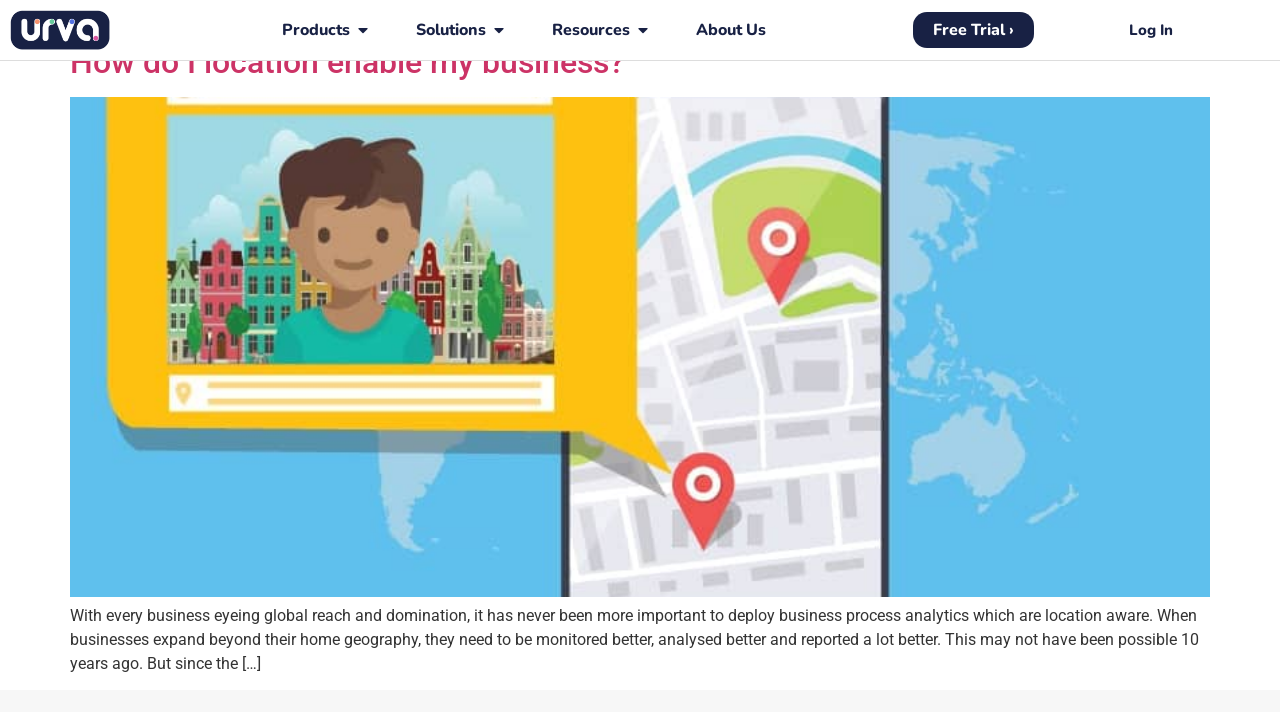

--- FILE ---
content_type: text/html; charset=UTF-8
request_url: https://urva.co/topics/field-employee-tracking-software/
body_size: 80355
content:
<!doctype html>
<html lang="en-US">
<head>
	<meta charset="UTF-8">
	<meta name="viewport" content="width=device-width, initial-scale=1">
	<link rel="profile" href="https://gmpg.org/xfn/11">
	<meta name='robots' content='noindex, follow' />

<!-- Google Tag Manager for WordPress by gtm4wp.com -->
<script data-cfasync="false" data-pagespeed-no-defer>
	var gtm4wp_datalayer_name = "dataLayer";
	var dataLayer = dataLayer || [];
</script>
<!-- End Google Tag Manager for WordPress by gtm4wp.com -->
	<!-- This site is optimized with the Yoast SEO plugin v26.8 - https://yoast.com/product/yoast-seo-wordpress/ -->
	<title>field employee tracking software Archives &#183; URVA Field Force App</title>
	<meta property="og:locale" content="en_US" />
	<meta property="og:type" content="article" />
	<meta property="og:title" content="field employee tracking software Archives &#183; URVA Field Force App" />
	<meta property="og:url" content="https://urva.co/topics/field-employee-tracking-software/" />
	<meta property="og:site_name" content="URVA Field Force App" />
	<meta name="twitter:card" content="summary_large_image" />
	<meta name="twitter:site" content="@hellourva" />
	<script type="application/ld+json" class="yoast-schema-graph">{"@context":"https://schema.org","@graph":[{"@type":"CollectionPage","@id":"https://urva.co/topics/field-employee-tracking-software/","url":"https://urva.co/topics/field-employee-tracking-software/","name":"field employee tracking software Archives &#183; URVA Field Force App","isPartOf":{"@id":"https://urva.co/#website"},"primaryImageOfPage":{"@id":"https://urva.co/topics/field-employee-tracking-software/#primaryimage"},"image":{"@id":"https://urva.co/topics/field-employee-tracking-software/#primaryimage"},"thumbnailUrl":"https://urva.co/wp-content/uploads/2020/08/Location-tracking_3-min-min.jpg","breadcrumb":{"@id":"https://urva.co/topics/field-employee-tracking-software/#breadcrumb"},"inLanguage":"en-US"},{"@type":"ImageObject","inLanguage":"en-US","@id":"https://urva.co/topics/field-employee-tracking-software/#primaryimage","url":"https://urva.co/wp-content/uploads/2020/08/Location-tracking_3-min-min.jpg","contentUrl":"https://urva.co/wp-content/uploads/2020/08/Location-tracking_3-min-min.jpg","width":850,"height":531},{"@type":"BreadcrumbList","@id":"https://urva.co/topics/field-employee-tracking-software/#breadcrumb","itemListElement":[{"@type":"ListItem","position":1,"name":"Home","item":"https://urva.co/"},{"@type":"ListItem","position":2,"name":"field employee tracking software"}]},{"@type":"WebSite","@id":"https://urva.co/#website","url":"https://urva.co/","name":"URVA Field Force App","description":"discover ground realities","publisher":{"@id":"https://urva.co/#organization"},"potentialAction":[{"@type":"SearchAction","target":{"@type":"EntryPoint","urlTemplate":"https://urva.co/?s={search_term_string}"},"query-input":{"@type":"PropertyValueSpecification","valueRequired":true,"valueName":"search_term_string"}}],"inLanguage":"en-US"},{"@type":"Organization","@id":"https://urva.co/#organization","name":"URVA","url":"https://urva.co/","logo":{"@type":"ImageObject","inLanguage":"en-US","@id":"https://urva.co/#/schema/logo/image/","url":"https://urva.co/wp-content/uploads/2021/12/Urva-logo_outline-1.png","contentUrl":"https://urva.co/wp-content/uploads/2021/12/Urva-logo_outline-1.png","width":400,"height":160,"caption":"URVA"},"image":{"@id":"https://urva.co/#/schema/logo/image/"},"sameAs":["https://facebook.com/hellourva","https://x.com/hellourva","https://instagram.com/hellourva","https://linkedin.com/showcase/hellourva","https://youtube.com/hellourva"]}]}</script>
	<!-- / Yoast SEO plugin. -->


<link rel='dns-prefetch' href='//www.googletagmanager.com' />
<link rel="alternate" type="application/rss+xml" title="URVA Field Force App &raquo; Feed" href="https://urva.co/feed/" />
<link rel="alternate" type="application/rss+xml" title="URVA Field Force App &raquo; Comments Feed" href="https://urva.co/comments/feed/" />
<link rel="alternate" type="application/rss+xml" title="URVA Field Force App &raquo; field employee tracking software Tag Feed" href="https://urva.co/topics/field-employee-tracking-software/feed/" />
<link rel="alternate" type="application/rss+xml" title="URVA Field Force App &raquo; Stories Feed" href="https://urva.co/web-stories/feed/"><style id='wp-img-auto-sizes-contain-inline-css'>
img:is([sizes=auto i],[sizes^="auto," i]){contain-intrinsic-size:3000px 1500px}
/*# sourceURL=wp-img-auto-sizes-contain-inline-css */
</style>
<style id='wp-emoji-styles-inline-css'>

	img.wp-smiley, img.emoji {
		display: inline !important;
		border: none !important;
		box-shadow: none !important;
		height: 1em !important;
		width: 1em !important;
		margin: 0 0.07em !important;
		vertical-align: -0.1em !important;
		background: none !important;
		padding: 0 !important;
	}
/*# sourceURL=wp-emoji-styles-inline-css */
</style>
<link rel='stylesheet' id='wp-block-library-css' href='https://urva.co/wp-includes/css/dist/block-library/style.min.css?ver=6.9' media='all' />
<style id='global-styles-inline-css'>
:root{--wp--preset--aspect-ratio--square: 1;--wp--preset--aspect-ratio--4-3: 4/3;--wp--preset--aspect-ratio--3-4: 3/4;--wp--preset--aspect-ratio--3-2: 3/2;--wp--preset--aspect-ratio--2-3: 2/3;--wp--preset--aspect-ratio--16-9: 16/9;--wp--preset--aspect-ratio--9-16: 9/16;--wp--preset--color--black: #000000;--wp--preset--color--cyan-bluish-gray: #abb8c3;--wp--preset--color--white: #ffffff;--wp--preset--color--pale-pink: #f78da7;--wp--preset--color--vivid-red: #cf2e2e;--wp--preset--color--luminous-vivid-orange: #ff6900;--wp--preset--color--luminous-vivid-amber: #fcb900;--wp--preset--color--light-green-cyan: #7bdcb5;--wp--preset--color--vivid-green-cyan: #00d084;--wp--preset--color--pale-cyan-blue: #8ed1fc;--wp--preset--color--vivid-cyan-blue: #0693e3;--wp--preset--color--vivid-purple: #9b51e0;--wp--preset--gradient--vivid-cyan-blue-to-vivid-purple: linear-gradient(135deg,rgb(6,147,227) 0%,rgb(155,81,224) 100%);--wp--preset--gradient--light-green-cyan-to-vivid-green-cyan: linear-gradient(135deg,rgb(122,220,180) 0%,rgb(0,208,130) 100%);--wp--preset--gradient--luminous-vivid-amber-to-luminous-vivid-orange: linear-gradient(135deg,rgb(252,185,0) 0%,rgb(255,105,0) 100%);--wp--preset--gradient--luminous-vivid-orange-to-vivid-red: linear-gradient(135deg,rgb(255,105,0) 0%,rgb(207,46,46) 100%);--wp--preset--gradient--very-light-gray-to-cyan-bluish-gray: linear-gradient(135deg,rgb(238,238,238) 0%,rgb(169,184,195) 100%);--wp--preset--gradient--cool-to-warm-spectrum: linear-gradient(135deg,rgb(74,234,220) 0%,rgb(151,120,209) 20%,rgb(207,42,186) 40%,rgb(238,44,130) 60%,rgb(251,105,98) 80%,rgb(254,248,76) 100%);--wp--preset--gradient--blush-light-purple: linear-gradient(135deg,rgb(255,206,236) 0%,rgb(152,150,240) 100%);--wp--preset--gradient--blush-bordeaux: linear-gradient(135deg,rgb(254,205,165) 0%,rgb(254,45,45) 50%,rgb(107,0,62) 100%);--wp--preset--gradient--luminous-dusk: linear-gradient(135deg,rgb(255,203,112) 0%,rgb(199,81,192) 50%,rgb(65,88,208) 100%);--wp--preset--gradient--pale-ocean: linear-gradient(135deg,rgb(255,245,203) 0%,rgb(182,227,212) 50%,rgb(51,167,181) 100%);--wp--preset--gradient--electric-grass: linear-gradient(135deg,rgb(202,248,128) 0%,rgb(113,206,126) 100%);--wp--preset--gradient--midnight: linear-gradient(135deg,rgb(2,3,129) 0%,rgb(40,116,252) 100%);--wp--preset--font-size--small: 13px;--wp--preset--font-size--medium: 20px;--wp--preset--font-size--large: 36px;--wp--preset--font-size--x-large: 42px;--wp--preset--spacing--20: 0.44rem;--wp--preset--spacing--30: 0.67rem;--wp--preset--spacing--40: 1rem;--wp--preset--spacing--50: 1.5rem;--wp--preset--spacing--60: 2.25rem;--wp--preset--spacing--70: 3.38rem;--wp--preset--spacing--80: 5.06rem;--wp--preset--shadow--natural: 6px 6px 9px rgba(0, 0, 0, 0.2);--wp--preset--shadow--deep: 12px 12px 50px rgba(0, 0, 0, 0.4);--wp--preset--shadow--sharp: 6px 6px 0px rgba(0, 0, 0, 0.2);--wp--preset--shadow--outlined: 6px 6px 0px -3px rgb(255, 255, 255), 6px 6px rgb(0, 0, 0);--wp--preset--shadow--crisp: 6px 6px 0px rgb(0, 0, 0);}:root { --wp--style--global--content-size: 800px;--wp--style--global--wide-size: 1200px; }:where(body) { margin: 0; }.wp-site-blocks > .alignleft { float: left; margin-right: 2em; }.wp-site-blocks > .alignright { float: right; margin-left: 2em; }.wp-site-blocks > .aligncenter { justify-content: center; margin-left: auto; margin-right: auto; }:where(.wp-site-blocks) > * { margin-block-start: 24px; margin-block-end: 0; }:where(.wp-site-blocks) > :first-child { margin-block-start: 0; }:where(.wp-site-blocks) > :last-child { margin-block-end: 0; }:root { --wp--style--block-gap: 24px; }:root :where(.is-layout-flow) > :first-child{margin-block-start: 0;}:root :where(.is-layout-flow) > :last-child{margin-block-end: 0;}:root :where(.is-layout-flow) > *{margin-block-start: 24px;margin-block-end: 0;}:root :where(.is-layout-constrained) > :first-child{margin-block-start: 0;}:root :where(.is-layout-constrained) > :last-child{margin-block-end: 0;}:root :where(.is-layout-constrained) > *{margin-block-start: 24px;margin-block-end: 0;}:root :where(.is-layout-flex){gap: 24px;}:root :where(.is-layout-grid){gap: 24px;}.is-layout-flow > .alignleft{float: left;margin-inline-start: 0;margin-inline-end: 2em;}.is-layout-flow > .alignright{float: right;margin-inline-start: 2em;margin-inline-end: 0;}.is-layout-flow > .aligncenter{margin-left: auto !important;margin-right: auto !important;}.is-layout-constrained > .alignleft{float: left;margin-inline-start: 0;margin-inline-end: 2em;}.is-layout-constrained > .alignright{float: right;margin-inline-start: 2em;margin-inline-end: 0;}.is-layout-constrained > .aligncenter{margin-left: auto !important;margin-right: auto !important;}.is-layout-constrained > :where(:not(.alignleft):not(.alignright):not(.alignfull)){max-width: var(--wp--style--global--content-size);margin-left: auto !important;margin-right: auto !important;}.is-layout-constrained > .alignwide{max-width: var(--wp--style--global--wide-size);}body .is-layout-flex{display: flex;}.is-layout-flex{flex-wrap: wrap;align-items: center;}.is-layout-flex > :is(*, div){margin: 0;}body .is-layout-grid{display: grid;}.is-layout-grid > :is(*, div){margin: 0;}body{padding-top: 0px;padding-right: 0px;padding-bottom: 0px;padding-left: 0px;}a:where(:not(.wp-element-button)){text-decoration: underline;}:root :where(.wp-element-button, .wp-block-button__link){background-color: #32373c;border-width: 0;color: #fff;font-family: inherit;font-size: inherit;font-style: inherit;font-weight: inherit;letter-spacing: inherit;line-height: inherit;padding-top: calc(0.667em + 2px);padding-right: calc(1.333em + 2px);padding-bottom: calc(0.667em + 2px);padding-left: calc(1.333em + 2px);text-decoration: none;text-transform: inherit;}.has-black-color{color: var(--wp--preset--color--black) !important;}.has-cyan-bluish-gray-color{color: var(--wp--preset--color--cyan-bluish-gray) !important;}.has-white-color{color: var(--wp--preset--color--white) !important;}.has-pale-pink-color{color: var(--wp--preset--color--pale-pink) !important;}.has-vivid-red-color{color: var(--wp--preset--color--vivid-red) !important;}.has-luminous-vivid-orange-color{color: var(--wp--preset--color--luminous-vivid-orange) !important;}.has-luminous-vivid-amber-color{color: var(--wp--preset--color--luminous-vivid-amber) !important;}.has-light-green-cyan-color{color: var(--wp--preset--color--light-green-cyan) !important;}.has-vivid-green-cyan-color{color: var(--wp--preset--color--vivid-green-cyan) !important;}.has-pale-cyan-blue-color{color: var(--wp--preset--color--pale-cyan-blue) !important;}.has-vivid-cyan-blue-color{color: var(--wp--preset--color--vivid-cyan-blue) !important;}.has-vivid-purple-color{color: var(--wp--preset--color--vivid-purple) !important;}.has-black-background-color{background-color: var(--wp--preset--color--black) !important;}.has-cyan-bluish-gray-background-color{background-color: var(--wp--preset--color--cyan-bluish-gray) !important;}.has-white-background-color{background-color: var(--wp--preset--color--white) !important;}.has-pale-pink-background-color{background-color: var(--wp--preset--color--pale-pink) !important;}.has-vivid-red-background-color{background-color: var(--wp--preset--color--vivid-red) !important;}.has-luminous-vivid-orange-background-color{background-color: var(--wp--preset--color--luminous-vivid-orange) !important;}.has-luminous-vivid-amber-background-color{background-color: var(--wp--preset--color--luminous-vivid-amber) !important;}.has-light-green-cyan-background-color{background-color: var(--wp--preset--color--light-green-cyan) !important;}.has-vivid-green-cyan-background-color{background-color: var(--wp--preset--color--vivid-green-cyan) !important;}.has-pale-cyan-blue-background-color{background-color: var(--wp--preset--color--pale-cyan-blue) !important;}.has-vivid-cyan-blue-background-color{background-color: var(--wp--preset--color--vivid-cyan-blue) !important;}.has-vivid-purple-background-color{background-color: var(--wp--preset--color--vivid-purple) !important;}.has-black-border-color{border-color: var(--wp--preset--color--black) !important;}.has-cyan-bluish-gray-border-color{border-color: var(--wp--preset--color--cyan-bluish-gray) !important;}.has-white-border-color{border-color: var(--wp--preset--color--white) !important;}.has-pale-pink-border-color{border-color: var(--wp--preset--color--pale-pink) !important;}.has-vivid-red-border-color{border-color: var(--wp--preset--color--vivid-red) !important;}.has-luminous-vivid-orange-border-color{border-color: var(--wp--preset--color--luminous-vivid-orange) !important;}.has-luminous-vivid-amber-border-color{border-color: var(--wp--preset--color--luminous-vivid-amber) !important;}.has-light-green-cyan-border-color{border-color: var(--wp--preset--color--light-green-cyan) !important;}.has-vivid-green-cyan-border-color{border-color: var(--wp--preset--color--vivid-green-cyan) !important;}.has-pale-cyan-blue-border-color{border-color: var(--wp--preset--color--pale-cyan-blue) !important;}.has-vivid-cyan-blue-border-color{border-color: var(--wp--preset--color--vivid-cyan-blue) !important;}.has-vivid-purple-border-color{border-color: var(--wp--preset--color--vivid-purple) !important;}.has-vivid-cyan-blue-to-vivid-purple-gradient-background{background: var(--wp--preset--gradient--vivid-cyan-blue-to-vivid-purple) !important;}.has-light-green-cyan-to-vivid-green-cyan-gradient-background{background: var(--wp--preset--gradient--light-green-cyan-to-vivid-green-cyan) !important;}.has-luminous-vivid-amber-to-luminous-vivid-orange-gradient-background{background: var(--wp--preset--gradient--luminous-vivid-amber-to-luminous-vivid-orange) !important;}.has-luminous-vivid-orange-to-vivid-red-gradient-background{background: var(--wp--preset--gradient--luminous-vivid-orange-to-vivid-red) !important;}.has-very-light-gray-to-cyan-bluish-gray-gradient-background{background: var(--wp--preset--gradient--very-light-gray-to-cyan-bluish-gray) !important;}.has-cool-to-warm-spectrum-gradient-background{background: var(--wp--preset--gradient--cool-to-warm-spectrum) !important;}.has-blush-light-purple-gradient-background{background: var(--wp--preset--gradient--blush-light-purple) !important;}.has-blush-bordeaux-gradient-background{background: var(--wp--preset--gradient--blush-bordeaux) !important;}.has-luminous-dusk-gradient-background{background: var(--wp--preset--gradient--luminous-dusk) !important;}.has-pale-ocean-gradient-background{background: var(--wp--preset--gradient--pale-ocean) !important;}.has-electric-grass-gradient-background{background: var(--wp--preset--gradient--electric-grass) !important;}.has-midnight-gradient-background{background: var(--wp--preset--gradient--midnight) !important;}.has-small-font-size{font-size: var(--wp--preset--font-size--small) !important;}.has-medium-font-size{font-size: var(--wp--preset--font-size--medium) !important;}.has-large-font-size{font-size: var(--wp--preset--font-size--large) !important;}.has-x-large-font-size{font-size: var(--wp--preset--font-size--x-large) !important;}
:root :where(.wp-block-pullquote){font-size: 1.5em;line-height: 1.6;}
/*# sourceURL=global-styles-inline-css */
</style>
<link rel='stylesheet' id='hello-elementor-css' href='https://urva.co/wp-content/themes/hello-elementor/assets/css/reset.css?ver=3.4.6' media='all' />
<link rel='stylesheet' id='hello-elementor-theme-style-css' href='https://urva.co/wp-content/themes/hello-elementor/assets/css/theme.css?ver=3.4.6' media='all' />
<link rel='stylesheet' id='hello-elementor-header-footer-css' href='https://urva.co/wp-content/themes/hello-elementor/assets/css/header-footer.css?ver=3.4.6' media='all' />
<link rel='stylesheet' id='elementor-frontend-css' href='https://urva.co/wp-content/plugins/elementor/assets/css/frontend.min.css?ver=3.34.2' media='all' />
<link rel='stylesheet' id='elementor-post-6-css' href='https://urva.co/wp-content/uploads/elementor/css/post-6.css?ver=1769056289' media='all' />
<link rel='stylesheet' id='widget-image-css' href='https://urva.co/wp-content/plugins/elementor/assets/css/widget-image.min.css?ver=3.34.2' media='all' />
<link rel='stylesheet' id='widget-heading-css' href='https://urva.co/wp-content/plugins/elementor/assets/css/widget-heading.min.css?ver=3.34.2' media='all' />
<link rel='stylesheet' id='widget-divider-css' href='https://urva.co/wp-content/plugins/elementor/assets/css/widget-divider.min.css?ver=3.34.2' media='all' />
<link rel='stylesheet' id='widget-icon-list-css' href='https://urva.co/wp-content/plugins/elementor/assets/css/widget-icon-list.min.css?ver=3.34.2' media='all' />
<link rel='stylesheet' id='e-motion-fx-css' href='https://urva.co/wp-content/plugins/elementor-pro/assets/css/modules/motion-fx.min.css?ver=3.34.1' media='all' />
<link rel='stylesheet' id='e-animation-fadeIn-css' href='https://urva.co/wp-content/plugins/elementor/assets/lib/animations/styles/fadeIn.min.css?ver=3.34.2' media='all' />
<link rel='stylesheet' id='widget-mega-menu-css' href='https://urva.co/wp-content/plugins/elementor-pro/assets/css/widget-mega-menu.min.css?ver=3.34.1' media='all' />
<link rel='stylesheet' id='e-sticky-css' href='https://urva.co/wp-content/plugins/elementor-pro/assets/css/modules/sticky.min.css?ver=3.34.1' media='all' />
<link rel='stylesheet' id='widget-lottie-css' href='https://urva.co/wp-content/plugins/elementor-pro/assets/css/widget-lottie.min.css?ver=3.34.1' media='all' />
<link rel='stylesheet' id='widget-nav-menu-css' href='https://urva.co/wp-content/plugins/elementor-pro/assets/css/widget-nav-menu.min.css?ver=3.34.1' media='all' />
<link rel='stylesheet' id='e-animation-pop-css' href='https://urva.co/wp-content/plugins/elementor/assets/lib/animations/styles/e-animation-pop.min.css?ver=3.34.2' media='all' />
<link rel='stylesheet' id='widget-social-icons-css' href='https://urva.co/wp-content/plugins/elementor/assets/css/widget-social-icons.min.css?ver=3.34.2' media='all' />
<link rel='stylesheet' id='e-apple-webkit-css' href='https://urva.co/wp-content/plugins/elementor/assets/css/conditionals/apple-webkit.min.css?ver=3.34.2' media='all' />
<link rel='stylesheet' id='swiper-css' href='https://urva.co/wp-content/plugins/elementor/assets/lib/swiper/v8/css/swiper.min.css?ver=8.4.5' media='all' />
<link rel='stylesheet' id='e-swiper-css' href='https://urva.co/wp-content/plugins/elementor/assets/css/conditionals/e-swiper.min.css?ver=3.34.2' media='all' />
<link rel='stylesheet' id='widget-media-carousel-css' href='https://urva.co/wp-content/plugins/elementor-pro/assets/css/widget-media-carousel.min.css?ver=3.34.1' media='all' />
<link rel='stylesheet' id='widget-carousel-module-base-css' href='https://urva.co/wp-content/plugins/elementor-pro/assets/css/widget-carousel-module-base.min.css?ver=3.34.1' media='all' />
<link rel='stylesheet' id='widget-video-css' href='https://urva.co/wp-content/plugins/elementor/assets/css/widget-video.min.css?ver=3.34.2' media='all' />
<link rel='stylesheet' id='e-popup-css' href='https://urva.co/wp-content/plugins/elementor-pro/assets/css/conditionals/popup.min.css?ver=3.34.1' media='all' />
<link rel='stylesheet' id='elementor-icons-css' href='https://urva.co/wp-content/plugins/elementor/assets/lib/eicons/css/elementor-icons.min.css?ver=5.46.0' media='all' />
<link rel='stylesheet' id='font-awesome-5-all-css' href='https://urva.co/wp-content/plugins/elementor/assets/lib/font-awesome/css/all.min.css?ver=3.34.2' media='all' />
<link rel='stylesheet' id='font-awesome-4-shim-css' href='https://urva.co/wp-content/plugins/elementor/assets/lib/font-awesome/css/v4-shims.min.css?ver=3.34.2' media='all' />
<link rel='stylesheet' id='elementor-post-26491-css' href='https://urva.co/wp-content/uploads/elementor/css/post-26491.css?ver=1769056291' media='all' />
<link rel='stylesheet' id='elementor-post-1268-css' href='https://urva.co/wp-content/uploads/elementor/css/post-1268.css?ver=1769056291' media='all' />
<link rel='stylesheet' id='elementor-post-9891-css' href='https://urva.co/wp-content/uploads/elementor/css/post-9891.css?ver=1769056292' media='all' />
<link rel='stylesheet' id='eael-general-css' href='https://urva.co/wp-content/plugins/essential-addons-for-elementor-lite/assets/front-end/css/view/general.min.css?ver=6.5.8' media='all' />
<link rel='stylesheet' id='elementor-gf-local-roboto-css' href='https://urva.co/wp-content/uploads/elementor/google-fonts/css/roboto.css?ver=1749714230' media='all' />
<link rel='stylesheet' id='elementor-gf-local-robotoslab-css' href='https://urva.co/wp-content/uploads/elementor/google-fonts/css/robotoslab.css?ver=1749714232' media='all' />
<link rel='stylesheet' id='elementor-gf-local-nunito-css' href='https://urva.co/wp-content/uploads/elementor/google-fonts/css/nunito.css?ver=1749714234' media='all' />
<link rel='stylesheet' id='elementor-gf-local-unicaone-css' href='https://urva.co/wp-content/uploads/elementor/google-fonts/css/unicaone.css?ver=1749714234' media='all' />
<link rel='stylesheet' id='elementor-gf-local-poppins-css' href='https://urva.co/wp-content/uploads/elementor/google-fonts/css/poppins.css?ver=1749714235' media='all' />
<link rel='stylesheet' id='elementor-gf-local-abel-css' href='https://urva.co/wp-content/uploads/elementor/google-fonts/css/abel.css?ver=1749714235' media='all' />
<link rel='stylesheet' id='elementor-gf-local-montserrat-css' href='https://urva.co/wp-content/uploads/elementor/google-fonts/css/montserrat.css?ver=1749714240' media='all' />
<link rel='stylesheet' id='elementor-icons-shared-0-css' href='https://urva.co/wp-content/plugins/elementor/assets/lib/font-awesome/css/fontawesome.min.css?ver=5.15.3' media='all' />
<link rel='stylesheet' id='elementor-icons-fa-solid-css' href='https://urva.co/wp-content/plugins/elementor/assets/lib/font-awesome/css/solid.min.css?ver=5.15.3' media='all' />
<link rel='stylesheet' id='elementor-icons-fa-brands-css' href='https://urva.co/wp-content/plugins/elementor/assets/lib/font-awesome/css/brands.min.css?ver=5.15.3' media='all' />
<script id="jquery-core-js-extra">
var pp = {"ajax_url":"https://urva.co/wp-admin/admin-ajax.php"};
//# sourceURL=jquery-core-js-extra
</script>
<script src="https://urva.co/wp-includes/js/jquery/jquery.min.js?ver=3.7.1" id="jquery-core-js"></script>
<script src="https://urva.co/wp-includes/js/jquery/jquery-migrate.min.js?ver=3.4.1" id="jquery-migrate-js"></script>
<script async src="https://urva.co/wp-content/plugins/burst-statistics/assets/js/timeme/timeme.min.js?ver=1769000929" id="burst-timeme-js"></script>
<script async src="https://urva.co/wp-content/uploads/burst/js/burst.min.js?ver=1769089387" id="burst-js"></script>
<script src="https://urva.co/wp-content/plugins/elementor/assets/lib/font-awesome/js/v4-shims.min.js?ver=3.34.2" id="font-awesome-4-shim-js"></script>

<!-- Google tag (gtag.js) snippet added by Site Kit -->
<!-- Google Analytics snippet added by Site Kit -->
<script src="https://www.googletagmanager.com/gtag/js?id=G-KJQK0E1W4C" id="google_gtagjs-js" async></script>
<script id="google_gtagjs-js-after">
window.dataLayer = window.dataLayer || [];function gtag(){dataLayer.push(arguments);}
gtag("set","linker",{"domains":["urva.co"]});
gtag("js", new Date());
gtag("set", "developer_id.dZTNiMT", true);
gtag("config", "G-KJQK0E1W4C");
 window._googlesitekit = window._googlesitekit || {}; window._googlesitekit.throttledEvents = []; window._googlesitekit.gtagEvent = (name, data) => { var key = JSON.stringify( { name, data } ); if ( !! window._googlesitekit.throttledEvents[ key ] ) { return; } window._googlesitekit.throttledEvents[ key ] = true; setTimeout( () => { delete window._googlesitekit.throttledEvents[ key ]; }, 5 ); gtag( "event", name, { ...data, event_source: "site-kit" } ); }; 
//# sourceURL=google_gtagjs-js-after
</script>
<link rel="https://api.w.org/" href="https://urva.co/wp-json/" /><link rel="alternate" title="JSON" type="application/json" href="https://urva.co/wp-json/wp/v2/tags/138" /><link rel="EditURI" type="application/rsd+xml" title="RSD" href="https://urva.co/xmlrpc.php?rsd" />
<meta name="generator" content="WordPress 6.9" />
<meta name="generator" content="Site Kit by Google 1.170.0" />
<!-- Google Tag Manager for WordPress by gtm4wp.com -->
<!-- GTM Container placement set to automatic -->
<script data-cfasync="false" data-pagespeed-no-defer>
	var dataLayer_content = {"pagePostType":"post","pagePostType2":"tag-post"};
	dataLayer.push( dataLayer_content );
</script>
<script data-cfasync="false" data-pagespeed-no-defer>
(function(w,d,s,l,i){w[l]=w[l]||[];w[l].push({'gtm.start':
new Date().getTime(),event:'gtm.js'});var f=d.getElementsByTagName(s)[0],
j=d.createElement(s),dl=l!='dataLayer'?'&l='+l:'';j.async=true;j.src=
'//www.googletagmanager.com/gtm.js?id='+i+dl;f.parentNode.insertBefore(j,f);
})(window,document,'script','dataLayer','GTM-M2PNDCD');
</script>
<!-- End Google Tag Manager for WordPress by gtm4wp.com --><meta name="generator" content="Elementor 3.34.2; features: additional_custom_breakpoints; settings: css_print_method-external, google_font-enabled, font_display-auto">
			<style>
				.e-con.e-parent:nth-of-type(n+4):not(.e-lazyloaded):not(.e-no-lazyload),
				.e-con.e-parent:nth-of-type(n+4):not(.e-lazyloaded):not(.e-no-lazyload) * {
					background-image: none !important;
				}
				@media screen and (max-height: 1024px) {
					.e-con.e-parent:nth-of-type(n+3):not(.e-lazyloaded):not(.e-no-lazyload),
					.e-con.e-parent:nth-of-type(n+3):not(.e-lazyloaded):not(.e-no-lazyload) * {
						background-image: none !important;
					}
				}
				@media screen and (max-height: 640px) {
					.e-con.e-parent:nth-of-type(n+2):not(.e-lazyloaded):not(.e-no-lazyload),
					.e-con.e-parent:nth-of-type(n+2):not(.e-lazyloaded):not(.e-no-lazyload) * {
						background-image: none !important;
					}
				}
			</style>
			<script>fetch('https://ipapi.co/json/')
  .then(response => response.json())
  .then(data => {
    const country = data.country_code;
    document.body.setAttribute("data-country", country);

    // Show/hide price based on country
    if (country === "IN") {
      document.querySelectorAll(".price-inr").forEach(el => el.style.display = "block");
      document.querySelectorAll(".price-usd").forEach(el => el.style.display = "none");
    } else {
      document.querySelectorAll(".price-inr").forEach(el => el.style.display = "none");
      document.querySelectorAll(".price-usd").forEach(el => el.style.display = "block");
    }
  });
</script><link rel="icon" href="https://urva.co/wp-content/uploads/2023/10/cropped-urva-favicon-512-1-32x32.png" sizes="32x32" />
<link rel="icon" href="https://urva.co/wp-content/uploads/2023/10/cropped-urva-favicon-512-1-192x192.png" sizes="192x192" />
<link rel="apple-touch-icon" href="https://urva.co/wp-content/uploads/2023/10/cropped-urva-favicon-512-1-180x180.png" />
<meta name="msapplication-TileImage" content="https://urva.co/wp-content/uploads/2023/10/cropped-urva-favicon-512-1-270x270.png" />
<meta name="traceparent" content="00-9c212e548de9d4340000001769107239-9c212e548de9d434-01"></head>
<body class="archive tag tag-field-employee-tracking-software tag-138 wp-custom-logo wp-embed-responsive wp-theme-hello-elementor hello-elementor-default elementor-default elementor-kit-6" data-burst_id="138" data-burst_type="tag">


<!-- GTM Container placement set to automatic -->
<!-- Google Tag Manager (noscript) -->
				<noscript><iframe src="https://www.googletagmanager.com/ns.html?id=GTM-M2PNDCD" height="0" width="0" style="display:none;visibility:hidden" aria-hidden="true"></iframe></noscript>
<!-- End Google Tag Manager (noscript) -->
<a class="skip-link screen-reader-text" href="#content">Skip to content</a>

		<header data-elementor-type="header" data-elementor-id="26491" class="elementor elementor-26491 elementor-location-header" data-elementor-post-type="elementor_library">
					<section class="elementor-section elementor-top-section elementor-element elementor-element-341093b7 elementor-section-height-min-height elementor-section-boxed elementor-section-height-default elementor-section-items-middle" data-id="341093b7" data-element_type="section" data-settings="{&quot;background_background&quot;:&quot;classic&quot;,&quot;sticky&quot;:&quot;top&quot;,&quot;sticky_on&quot;:[&quot;desktop&quot;,&quot;tablet&quot;,&quot;mobile&quot;],&quot;sticky_offset&quot;:0,&quot;sticky_effects_offset&quot;:0,&quot;sticky_anchor_link_offset&quot;:0}">
						<div class="elementor-container elementor-column-gap-default">
					<div class="elementor-column elementor-col-25 elementor-top-column elementor-element elementor-element-26100c70" data-id="26100c70" data-element_type="column">
			<div class="elementor-widget-wrap elementor-element-populated">
						<div class="elementor-element elementor-element-56a12a44 elementor-widget elementor-widget-image" data-id="56a12a44" data-element_type="widget" data-widget_type="image.default">
				<div class="elementor-widget-container">
																<a href="https://urva.co/">
							<img fetchpriority="high" width="5000" height="2000" src="https://urva.co/wp-content/uploads/2022/02/urva_logo_outline.png" class="attachment-full size-full wp-image-21594" alt="" srcset="https://urva.co/wp-content/uploads/2022/02/urva_logo_outline.png 5000w, https://urva.co/wp-content/uploads/2022/02/urva_logo_outline-300x120.png 300w, https://urva.co/wp-content/uploads/2022/02/urva_logo_outline-1024x410.png 1024w, https://urva.co/wp-content/uploads/2022/02/urva_logo_outline-768x307.png 768w, https://urva.co/wp-content/uploads/2022/02/urva_logo_outline-1536x614.png 1536w, https://urva.co/wp-content/uploads/2022/02/urva_logo_outline-2048x819.png 2048w" sizes="(max-width: 5000px) 100vw, 5000px" />								</a>
															</div>
				</div>
					</div>
		</div>
				<div class="elementor-column elementor-col-25 elementor-top-column elementor-element elementor-element-cc55084" data-id="cc55084" data-element_type="column">
			<div class="elementor-widget-wrap elementor-element-populated">
						<div class="elementor-element elementor-element-6bd2c35 e-n-menu-mobile e-full_width e-n-menu-layout-horizontal elementor-widget elementor-widget-n-menu" data-id="6bd2c35" data-element_type="widget" data-settings="{&quot;menu_items&quot;:[{&quot;item_title&quot;:&quot;Products&quot;,&quot;_id&quot;:&quot;242ef94&quot;,&quot;item_dropdown_content&quot;:&quot;yes&quot;,&quot;item_link&quot;:{&quot;url&quot;:&quot;&quot;,&quot;is_external&quot;:&quot;&quot;,&quot;nofollow&quot;:&quot;&quot;,&quot;custom_attributes&quot;:&quot;&quot;},&quot;item_icon&quot;:{&quot;value&quot;:&quot;&quot;,&quot;library&quot;:&quot;&quot;},&quot;item_icon_active&quot;:null,&quot;element_id&quot;:&quot;&quot;},{&quot;item_title&quot;:&quot;Solutions&quot;,&quot;_id&quot;:&quot;a4c9d44&quot;,&quot;item_dropdown_content&quot;:&quot;yes&quot;,&quot;item_link&quot;:{&quot;url&quot;:&quot;&quot;,&quot;is_external&quot;:&quot;&quot;,&quot;nofollow&quot;:&quot;&quot;,&quot;custom_attributes&quot;:&quot;&quot;},&quot;item_icon&quot;:{&quot;value&quot;:&quot;&quot;,&quot;library&quot;:&quot;&quot;},&quot;item_icon_active&quot;:null,&quot;element_id&quot;:&quot;&quot;},{&quot;_id&quot;:&quot;d947609&quot;,&quot;item_title&quot;:&quot;Resources&quot;,&quot;item_dropdown_content&quot;:&quot;yes&quot;,&quot;item_link&quot;:{&quot;url&quot;:&quot;&quot;,&quot;is_external&quot;:&quot;&quot;,&quot;nofollow&quot;:&quot;&quot;,&quot;custom_attributes&quot;:&quot;&quot;},&quot;item_icon&quot;:{&quot;value&quot;:&quot;&quot;,&quot;library&quot;:&quot;&quot;},&quot;item_icon_active&quot;:null,&quot;element_id&quot;:&quot;&quot;},{&quot;_id&quot;:&quot;440a492&quot;,&quot;item_title&quot;:&quot;About Us&quot;,&quot;__dynamic__&quot;:{&quot;item_link&quot;:&quot;[elementor-tag id=\&quot;a4e101b\&quot; name=\&quot;internal-url\&quot; settings=\&quot;%7B%22type%22%3A%22post%22%2C%22post_id%22%3A%221754%22%7D\&quot;]&quot;},&quot;item_link&quot;:{&quot;url&quot;:&quot;https:\/\/urva.co\/about\/&quot;,&quot;is_external&quot;:&quot;&quot;,&quot;nofollow&quot;:&quot;&quot;,&quot;custom_attributes&quot;:&quot;&quot;},&quot;item_dropdown_content&quot;:&quot;no&quot;,&quot;item_icon&quot;:{&quot;value&quot;:&quot;&quot;,&quot;library&quot;:&quot;&quot;},&quot;item_icon_active&quot;:null,&quot;element_id&quot;:&quot;&quot;}],&quot;open_animation&quot;:&quot;fadeIn&quot;,&quot;breakpoint_selector&quot;:&quot;mobile&quot;,&quot;horizontal_scroll_mobile&quot;:&quot;disable&quot;,&quot;item_position_horizontal&quot;:&quot;end&quot;,&quot;menu_item_title_distance_from_content_mobile&quot;:{&quot;unit&quot;:&quot;px&quot;,&quot;size&quot;:0,&quot;sizes&quot;:[]},&quot;item_position_horizontal_mobile&quot;:&quot;center&quot;,&quot;content_width&quot;:&quot;full_width&quot;,&quot;item_layout&quot;:&quot;horizontal&quot;,&quot;open_on&quot;:&quot;hover&quot;,&quot;horizontal_scroll&quot;:&quot;disable&quot;,&quot;menu_item_title_distance_from_content&quot;:{&quot;unit&quot;:&quot;px&quot;,&quot;size&quot;:0,&quot;sizes&quot;:[]},&quot;menu_item_title_distance_from_content_tablet&quot;:{&quot;unit&quot;:&quot;px&quot;,&quot;size&quot;:&quot;&quot;,&quot;sizes&quot;:[]}}" data-widget_type="mega-menu.default">
				<div class="elementor-widget-container">
							<nav class="e-n-menu" data-widget-number="113" aria-label="Menu">
					<button class="e-n-menu-toggle" id="menu-toggle-113" aria-haspopup="true" aria-expanded="false" aria-controls="menubar-113" aria-label="Menu Toggle">
			<span class="e-n-menu-toggle-icon e-open">
				<i class="eicon-menu-bar"></i>			</span>
			<span class="e-n-menu-toggle-icon e-close">
				<i class="eicon-close"></i>			</span>
		</button>
					<div class="e-n-menu-wrapper" id="menubar-113" aria-labelledby="menu-toggle-113">
				<ul class="e-n-menu-heading">
								<li class="e-n-menu-item">
				<div id="e-n-menu-title-1131" class="e-n-menu-title">
					<div class="e-n-menu-title-container">												<span class="e-n-menu-title-text">
							Products						</span>
					</div>											<button id="e-n-menu-dropdown-icon-1131" class="e-n-menu-dropdown-icon e-focus" data-tab-index="1" aria-haspopup="true" aria-expanded="false" aria-controls="e-n-menu-content-1131" >
							<span class="e-n-menu-dropdown-icon-opened">
								<i aria-hidden="true" class="fas fa-caret-up"></i>								<span class="elementor-screen-only">Close Products</span>
							</span>
							<span class="e-n-menu-dropdown-icon-closed">
								<i aria-hidden="true" class="fas fa-caret-down"></i>								<span class="elementor-screen-only">Open Products</span>
							</span>
						</button>
									</div>
									<div class="e-n-menu-content">
						<div id="e-n-menu-content-1131" data-tab-index="1" aria-labelledby="e-n-menu-dropdown-icon-1131" class="elementor-element elementor-element-410d1da e-flex e-con-boxed e-con e-child" data-id="410d1da" data-element_type="container" data-settings="{&quot;background_background&quot;:&quot;classic&quot;}">
					<div class="e-con-inner">
		<div class="elementor-element elementor-element-06d6f25 e-con-full e-flex e-con e-child" data-id="06d6f25" data-element_type="container">
				<div class="elementor-element elementor-element-86b3298 elementor-widget elementor-widget-heading" data-id="86b3298" data-element_type="widget" data-widget_type="heading.default">
				<div class="elementor-widget-container">
					<h2 class="elementor-heading-title elementor-size-default">FREE Apps for Small Businesses </h2>				</div>
				</div>
				<div class="elementor-element elementor-element-eeae10d elementor-widget-divider--view-line elementor-widget elementor-widget-divider" data-id="eeae10d" data-element_type="widget" data-widget_type="divider.default">
				<div class="elementor-widget-container">
							<div class="elementor-divider">
			<span class="elementor-divider-separator">
						</span>
		</div>
						</div>
				</div>
		<div class="elementor-element elementor-element-de10fb6 e-con-full e-flex e-con e-child" data-id="de10fb6" data-element_type="container">
		<div class="elementor-element elementor-element-cdc027f e-con-full e-transform e-flex e-con e-child" data-id="cdc027f" data-element_type="container" data-settings="{&quot;_transform_scale_effect_hover&quot;:{&quot;unit&quot;:&quot;px&quot;,&quot;size&quot;:1.05,&quot;sizes&quot;:[]},&quot;_transform_scale_effect_hover_tablet&quot;:{&quot;unit&quot;:&quot;px&quot;,&quot;size&quot;:&quot;&quot;,&quot;sizes&quot;:[]},&quot;_transform_scale_effect_hover_mobile&quot;:{&quot;unit&quot;:&quot;px&quot;,&quot;size&quot;:&quot;&quot;,&quot;sizes&quot;:[]}}">
				<div class="elementor-element elementor-element-67e260e elementor-icon-list--layout-traditional elementor-list-item-link-full_width elementor-widget elementor-widget-icon-list" data-id="67e260e" data-element_type="widget" data-widget_type="icon-list.default">
				<div class="elementor-widget-container">
							<ul class="elementor-icon-list-items">
							<li class="elementor-icon-list-item">
											<a href="https://urva.co/products/whatsapp-bulk-message-sender/">

												<span class="elementor-icon-list-icon">
							<svg xmlns="http://www.w3.org/2000/svg" width="62" height="62" viewBox="0 0 62 62" fill="none"><path d="M17.2747 52.2157L18.2035 52.7659C22.1045 55.0811 26.5773 56.3058 31.1385 56.3078H31.1481C45.1557 56.3078 56.5556 44.9104 56.5614 30.902C56.5639 24.1137 53.923 17.7301 49.1248 12.9282C46.7714 10.5601 43.9717 8.6822 40.8877 7.40335C37.8037 6.1245 34.4967 5.47005 31.1581 5.4779C17.1397 5.4779 5.73937 16.8741 5.73438 30.8816C5.72748 35.6648 7.07443 40.3523 9.61954 44.4022L10.2242 45.363L7.65639 54.7374L17.2747 52.2157ZM0.314941 61.9999L4.65307 46.1609C1.97763 41.5256 0.570101 36.267 0.571763 30.8796C0.578828 14.0257 14.2943 0.314453 31.1485 0.314453C39.3273 0.318609 47.0041 3.50145 52.7776 9.27911C58.5512 15.0568 61.7278 22.7365 61.7249 30.9041C61.7174 47.7567 47.9998 61.4705 31.1481 61.4705H31.1348C26.0179 61.4684 20.9899 60.1847 16.5238 57.7495L0.314941 61.9999Z" fill="#B3B3B3"></path><path d="M0 61.6854L4.33813 45.8464C1.65809 41.2 0.250347 35.9291 0.256822 30.5651C0.263886 13.7113 13.9793 0 30.8336 0C39.0124 0.00415569 46.6892 3.187 52.4627 8.96466C58.2362 14.7423 61.4128 22.422 61.4099 30.5896C61.4024 47.4422 47.6849 61.156 30.8332 61.156H30.8199C25.703 61.1539 20.675 59.8702 16.2089 57.435L0 61.6854Z" fill="white"></path><path d="M30.8441 5.16389C16.8257 5.16389 5.42542 16.56 5.42044 30.5676C5.41353 35.3508 6.76049 40.0383 9.30559 44.0882L9.91025 45.0494L7.34244 54.4238L16.9612 51.9017L17.89 52.4519C21.791 54.7671 26.2637 55.9913 30.825 55.9938H30.8346C44.8422 55.9938 56.2425 44.5964 56.2479 30.588C56.2585 27.2491 55.6066 23.9414 54.3301 20.8561C53.0536 17.7709 51.1778 14.9695 48.8113 12.6142C46.4579 10.246 43.6581 8.36811 40.574 7.08926C37.4899 5.81041 34.1828 5.15599 30.8441 5.16389Z" fill="url(#paint0_linear_94_241)"></path><path fill-rule="evenodd" clip-rule="evenodd" d="M23.1928 17.7874C22.6202 16.5154 22.0176 16.4896 21.4736 16.4676L20.0092 16.4497C19.4997 16.4497 18.6719 16.6409 17.972 17.4055C17.2722 18.1702 15.2979 20.0182 15.2979 23.777C15.2979 27.5358 18.0356 31.1679 18.4171 31.6782C18.7986 32.1886 23.7023 40.148 31.4681 43.2103C37.9214 45.7552 39.2346 45.2491 40.6359 45.1219C42.0372 44.9947 45.1561 43.2739 45.7923 41.4898C46.4286 39.7058 46.429 38.1773 46.2382 37.8578C46.0475 37.5382 45.538 37.3483 44.7733 36.9659C44.0087 36.5836 40.2532 34.7356 39.553 34.4804C38.8527 34.2253 38.3437 34.0985 37.8338 34.8632C37.3239 35.6278 35.8615 37.3479 35.4156 37.8578C34.9697 38.3677 34.5246 38.4317 33.7599 38.0497C32.9953 37.6678 30.5351 36.8608 27.6162 34.2581C25.3451 32.233 23.812 29.7321 23.3657 28.9679C22.9194 28.2037 23.3183 27.7898 23.7015 27.4091C24.0443 27.0667 24.4653 26.5169 24.848 26.071C25.2308 25.6251 25.3567 25.3063 25.611 24.7972C25.8654 24.2882 25.7386 23.841 25.5475 23.4591C25.3563 23.0772 23.8719 19.2984 23.1928 17.7874Z" fill="white"></path><defs><linearGradient id="paint0_linear_94_241" x1="30.3168" y1="8.21417" x2="30.5744" y2="51.6515" gradientUnits="userSpaceOnUse"><stop stop-color="#57D163"></stop><stop offset="1" stop-color="#23B33A"></stop></linearGradient></defs></svg>						</span>
										<span class="elementor-icon-list-text">WhatsApp Broadcast</span>
											</a>
									</li>
						</ul>
						</div>
				</div>
				<div class="elementor-element elementor-element-27b0b91 elementor-widget elementor-widget-text-editor" data-id="27b0b91" data-element_type="widget" data-widget_type="text-editor.default">
				<div class="elementor-widget-container">
									<p><span data-sheets-root="1">Engage customers instantly via bulk WhatsApp messaging.</span></p>								</div>
				</div>
				</div>
		<div class="elementor-element elementor-element-107d44a e-con-full e-transform e-flex e-con e-child" data-id="107d44a" data-element_type="container" data-settings="{&quot;_transform_scale_effect_hover&quot;:{&quot;unit&quot;:&quot;px&quot;,&quot;size&quot;:1.05,&quot;sizes&quot;:[]},&quot;_transform_scale_effect_hover_tablet&quot;:{&quot;unit&quot;:&quot;px&quot;,&quot;size&quot;:&quot;&quot;,&quot;sizes&quot;:[]},&quot;_transform_scale_effect_hover_mobile&quot;:{&quot;unit&quot;:&quot;px&quot;,&quot;size&quot;:&quot;&quot;,&quot;sizes&quot;:[]}}">
				<div class="elementor-element elementor-element-5aa8ced elementor-icon-list--layout-traditional elementor-list-item-link-full_width elementor-widget elementor-widget-icon-list" data-id="5aa8ced" data-element_type="widget" data-widget_type="icon-list.default">
				<div class="elementor-widget-container">
							<ul class="elementor-icon-list-items">
							<li class="elementor-icon-list-item">
											<a href="https://urva.co/products/gps-location-tracker/">

												<span class="elementor-icon-list-icon">
							<svg xmlns="http://www.w3.org/2000/svg" xmlns:xlink="http://www.w3.org/1999/xlink" width="72" height="72" viewBox="0 0 72 72" fill="none"><rect width="72" height="72" transform="matrix(-1 0 0 1 72 0)" fill="url(#pattern0_94_242)"></rect><defs><pattern id="pattern0_94_242" patternContentUnits="objectBoundingBox" width="1" height="1"><use xlink:href="#image0_94_242" transform="scale(0.00195312)"></use></pattern><image id="image0_94_242" width="512" height="512" preserveAspectRatio="none" xlink:href="[data-uri]"></image></defs></svg>						</span>
										<span class="elementor-icon-list-text">Location Tracker</span>
											</a>
									</li>
						</ul>
						</div>
				</div>
				<div class="elementor-element elementor-element-f8094ed elementor-widget elementor-widget-text-editor" data-id="f8094ed" data-element_type="widget" data-widget_type="text-editor.default">
				<div class="elementor-widget-container">
									<p><span data-sheets-root="1">Efficiently track field teams in real-time.</span></p>								</div>
				</div>
				</div>
		<div class="elementor-element elementor-element-ced7a34 e-con-full e-transform e-flex e-con e-child" data-id="ced7a34" data-element_type="container" data-settings="{&quot;_transform_scale_effect_hover&quot;:{&quot;unit&quot;:&quot;px&quot;,&quot;size&quot;:1.05,&quot;sizes&quot;:[]},&quot;_transform_scale_effect_hover_tablet&quot;:{&quot;unit&quot;:&quot;px&quot;,&quot;size&quot;:&quot;&quot;,&quot;sizes&quot;:[]},&quot;_transform_scale_effect_hover_mobile&quot;:{&quot;unit&quot;:&quot;px&quot;,&quot;size&quot;:&quot;&quot;,&quot;sizes&quot;:[]}}">
				<div class="elementor-element elementor-element-6e178cb elementor-icon-list--layout-traditional elementor-list-item-link-full_width elementor-widget elementor-widget-icon-list" data-id="6e178cb" data-element_type="widget" data-widget_type="icon-list.default">
				<div class="elementor-widget-container">
							<ul class="elementor-icon-list-items">
							<li class="elementor-icon-list-item">
											<a href="https://urva.co/products/time-track-attendance-app/">

												<span class="elementor-icon-list-icon">
							<svg xmlns="http://www.w3.org/2000/svg" xmlns:xlink="http://www.w3.org/1999/xlink" width="69" height="69" viewBox="0 0 69 69" fill="none"><rect width="69" height="69" fill="url(#pattern0_94_243)"></rect><defs><pattern id="pattern0_94_243" patternContentUnits="objectBoundingBox" width="1" height="1"><use xlink:href="#image0_94_243" transform="scale(0.00195312)"></use></pattern><image id="image0_94_243" width="512" height="512" preserveAspectRatio="none" xlink:href="[data-uri]"></image></defs></svg>						</span>
										<span class="elementor-icon-list-text">Attendance App</span>
											</a>
									</li>
						</ul>
						</div>
				</div>
				<div class="elementor-element elementor-element-0eda935 elementor-widget elementor-widget-text-editor" data-id="0eda935" data-element_type="widget" data-widget_type="text-editor.default">
				<div class="elementor-widget-container">
									<p><span data-sheets-root="1">Seamless attendance management, anytime, anywhere.</span></p>								</div>
				</div>
				</div>
				</div>
				</div>
		<div class="elementor-element elementor-element-d52f096 e-con-full e-flex e-con e-child" data-id="d52f096" data-element_type="container">
				<div class="elementor-element elementor-element-a147e2f elementor-widget elementor-widget-heading" data-id="a147e2f" data-element_type="widget" data-widget_type="heading.default">
				<div class="elementor-widget-container">
					<h2 class="elementor-heading-title elementor-size-default">Enterprise Products</h2>				</div>
				</div>
				<div class="elementor-element elementor-element-3e6a3e9 elementor-widget-divider--view-line elementor-widget elementor-widget-divider" data-id="3e6a3e9" data-element_type="widget" data-widget_type="divider.default">
				<div class="elementor-widget-container">
							<div class="elementor-divider">
			<span class="elementor-divider-separator">
						</span>
		</div>
						</div>
				</div>
		<div class="elementor-element elementor-element-81f8d03 e-con-full e-transform e-flex e-con e-child" data-id="81f8d03" data-element_type="container" data-settings="{&quot;background_background&quot;:&quot;classic&quot;,&quot;_transform_scale_effect_hover&quot;:{&quot;unit&quot;:&quot;px&quot;,&quot;size&quot;:1.02,&quot;sizes&quot;:[]},&quot;_transform_scale_effect_hover_tablet&quot;:{&quot;unit&quot;:&quot;px&quot;,&quot;size&quot;:&quot;&quot;,&quot;sizes&quot;:[]},&quot;_transform_scale_effect_hover_mobile&quot;:{&quot;unit&quot;:&quot;px&quot;,&quot;size&quot;:&quot;&quot;,&quot;sizes&quot;:[]}}">
				<div class="elementor-element elementor-element-64b717b elementor-widget elementor-widget-image" data-id="64b717b" data-element_type="widget" data-widget_type="image.default">
				<div class="elementor-widget-container">
																<a href="https://urva.co/sales/">
							<img width="300" height="67" src="https://urva.co/wp-content/uploads/2025/05/URVA-Sales-300x67.png" class="attachment-medium size-medium wp-image-28238" alt="" srcset="https://urva.co/wp-content/uploads/2025/05/URVA-Sales-300x67.png 300w, https://urva.co/wp-content/uploads/2025/05/URVA-Sales-1024x229.png 1024w, https://urva.co/wp-content/uploads/2025/05/URVA-Sales-150x34.png 150w, https://urva.co/wp-content/uploads/2025/05/URVA-Sales-768x172.png 768w, https://urva.co/wp-content/uploads/2025/05/URVA-Sales-1536x343.png 1536w, https://urva.co/wp-content/uploads/2025/05/URVA-Sales-2048x458.png 2048w" sizes="(max-width: 300px) 100vw, 300px" />								</a>
															</div>
				</div>
				<div class="elementor-element elementor-element-3fdfbfb elementor-widget elementor-widget-text-editor" data-id="3fdfbfb" data-element_type="widget" data-widget_type="text-editor.default">
				<div class="elementor-widget-container">
									<p><span data-sheets-root="1">Sales Force App for Lead Generation &amp; Existing Customer Management</span></p>								</div>
				</div>
				</div>
		<div class="elementor-element elementor-element-5ce2f00 e-con-full e-transform e-flex e-con e-child" data-id="5ce2f00" data-element_type="container" data-settings="{&quot;background_background&quot;:&quot;classic&quot;,&quot;_transform_scale_effect_hover&quot;:{&quot;unit&quot;:&quot;px&quot;,&quot;size&quot;:1.02,&quot;sizes&quot;:[]},&quot;_transform_scale_effect_hover_tablet&quot;:{&quot;unit&quot;:&quot;px&quot;,&quot;size&quot;:&quot;&quot;,&quot;sizes&quot;:[]},&quot;_transform_scale_effect_hover_mobile&quot;:{&quot;unit&quot;:&quot;px&quot;,&quot;size&quot;:&quot;&quot;,&quot;sizes&quot;:[]}}">
				<div class="elementor-element elementor-element-9780d3e elementor-widget elementor-widget-image" data-id="9780d3e" data-element_type="widget" data-widget_type="image.default">
				<div class="elementor-widget-container">
																<a href="https://urva.co/comply/overview/">
							<img width="150" height="29" src="https://urva.co/wp-content/uploads/2025/05/URVA-Comply.svg" class="attachment-thumbnail size-thumbnail wp-image-26650" alt="" />								</a>
															</div>
				</div>
				<div class="elementor-element elementor-element-afb558c elementor-widget elementor-widget-text-editor" data-id="afb558c" data-element_type="widget" data-widget_type="text-editor.default">
				<div class="elementor-widget-container">
									<p><span data-sheets-root="1">Outsourced Agency App for Field Verification &amp; Debt Collection</span></p>								</div>
				</div>
				</div>
		<div class="elementor-element elementor-element-b2c4cb1 e-con-full e-transform e-flex e-con e-child" data-id="b2c4cb1" data-element_type="container" data-settings="{&quot;background_background&quot;:&quot;classic&quot;,&quot;_transform_scale_effect_hover&quot;:{&quot;unit&quot;:&quot;px&quot;,&quot;size&quot;:1.02,&quot;sizes&quot;:[]},&quot;_transform_scale_effect_hover_tablet&quot;:{&quot;unit&quot;:&quot;px&quot;,&quot;size&quot;:&quot;&quot;,&quot;sizes&quot;:[]},&quot;_transform_scale_effect_hover_mobile&quot;:{&quot;unit&quot;:&quot;px&quot;,&quot;size&quot;:&quot;&quot;,&quot;sizes&quot;:[]}}">
				<div class="elementor-element elementor-element-51dd949 elementor-widget elementor-widget-image" data-id="51dd949" data-element_type="widget" data-widget_type="image.default">
				<div class="elementor-widget-container">
																<a href="https://urva.co/connect/omnichannel-chat-software-for-business/">
							<img loading="lazy" width="150" height="28" src="https://urva.co/wp-content/uploads/2025/05/URVA-Connect-1.svg" class="attachment-thumbnail size-thumbnail wp-image-26655" alt="" />								</a>
															</div>
				</div>
				<div class="elementor-element elementor-element-c1444c4 elementor-widget elementor-widget-text-editor" data-id="c1444c4" data-element_type="widget" data-widget_type="text-editor.default">
				<div class="elementor-widget-container">
									<p><span data-sheets-root="1">Relationship Management App for 1-Brand 1-Number 1-Contact</span></p>								</div>
				</div>
				</div>
		<div class="elementor-element elementor-element-ebd8daf e-con-full e-transform e-flex e-con e-child" data-id="ebd8daf" data-element_type="container" data-settings="{&quot;background_background&quot;:&quot;classic&quot;,&quot;_transform_scale_effect_hover&quot;:{&quot;unit&quot;:&quot;px&quot;,&quot;size&quot;:1.02,&quot;sizes&quot;:[]},&quot;_transform_scale_effect_hover_tablet&quot;:{&quot;unit&quot;:&quot;px&quot;,&quot;size&quot;:&quot;&quot;,&quot;sizes&quot;:[]},&quot;_transform_scale_effect_hover_mobile&quot;:{&quot;unit&quot;:&quot;px&quot;,&quot;size&quot;:&quot;&quot;,&quot;sizes&quot;:[]}}">
				<div class="elementor-element elementor-element-b4cf413 elementor-widget elementor-widget-image" data-id="b4cf413" data-element_type="widget" data-widget_type="image.default">
				<div class="elementor-widget-container">
																<a href="https://urva.co/service/">
							<img loading="lazy" width="150" height="29" src="https://urva.co/wp-content/uploads/2025/05/Urva-Service.svg" class="attachment-thumbnail size-thumbnail wp-image-26653" alt="" />								</a>
															</div>
				</div>
				<div class="elementor-element elementor-element-b5cdcfd elementor-widget elementor-widget-text-editor" data-id="b5cdcfd" data-element_type="widget" data-widget_type="text-editor.default">
				<div class="elementor-widget-container">
									<p><span data-sheets-root="1">Field Service Management Solution for Ticketing &amp; Technician Tracking</span></p>								</div>
				</div>
				</div>
		<div class="elementor-element elementor-element-db861fb e-con-full e-transform e-flex e-con e-child" data-id="db861fb" data-element_type="container" data-settings="{&quot;background_background&quot;:&quot;classic&quot;,&quot;_transform_scale_effect_hover&quot;:{&quot;unit&quot;:&quot;px&quot;,&quot;size&quot;:1.02,&quot;sizes&quot;:[]},&quot;_transform_scale_effect_hover_tablet&quot;:{&quot;unit&quot;:&quot;px&quot;,&quot;size&quot;:&quot;&quot;,&quot;sizes&quot;:[]},&quot;_transform_scale_effect_hover_mobile&quot;:{&quot;unit&quot;:&quot;px&quot;,&quot;size&quot;:&quot;&quot;,&quot;sizes&quot;:[]}}">
				<div class="elementor-element elementor-element-7d9ad22 elementor-widget elementor-widget-image" data-id="7d9ad22" data-element_type="widget" data-widget_type="image.default">
				<div class="elementor-widget-container">
																<a href="https://urva.co/products/urvashe-private-agentic-ai-for-business/">
							<img loading="lazy" width="150" height="38" src="https://urva.co/wp-content/uploads/2025/05/UrvaShe-Ai.svg" class="attachment-thumbnail size-thumbnail wp-image-28185" alt="" />								</a>
															</div>
				</div>
				<div class="elementor-element elementor-element-e7e1808 elementor-widget elementor-widget-text-editor" data-id="e7e1808" data-element_type="widget" data-widget_type="text-editor.default">
				<div class="elementor-widget-container">
									<p><span data-sheets-root="1">Your Privately Hosted BrandGPT for Mentoring Sales &amp; Service Teams</span></p>								</div>
				</div>
				</div>
				</div>
		<div class="elementor-element elementor-element-ed952ce e-con-full e-flex e-con e-child" data-id="ed952ce" data-element_type="container">
				<div class="elementor-element elementor-element-7733faf elementor-widget elementor-widget-heading" data-id="7733faf" data-element_type="widget" data-widget_type="heading.default">
				<div class="elementor-widget-container">
					<h2 class="elementor-heading-title elementor-size-default">Get to know us</h2>				</div>
				</div>
				<div class="elementor-element elementor-element-8ea0922 elementor-widget-divider--view-line elementor-widget elementor-widget-divider" data-id="8ea0922" data-element_type="widget" data-widget_type="divider.default">
				<div class="elementor-widget-container">
							<div class="elementor-divider">
			<span class="elementor-divider-separator">
						</span>
		</div>
						</div>
				</div>
		<div class="elementor-element elementor-element-a17152b e-con-full e-flex e-con e-child" data-id="a17152b" data-element_type="container">
		<div class="elementor-element elementor-element-49a8bd2 e-con-full e-flex e-con e-child" data-id="49a8bd2" data-element_type="container" data-settings="{&quot;background_background&quot;:&quot;classic&quot;}">
		<div class="elementor-element elementor-element-473e48e e-con-full e-flex e-con e-child" data-id="473e48e" data-element_type="container" data-settings="{&quot;background_background&quot;:&quot;classic&quot;}">
				<div class="elementor-element elementor-element-12b4f03 e-transform elementor-widget elementor-widget-image" data-id="12b4f03" data-element_type="widget" data-settings="{&quot;_transform_scale_effect_hover&quot;:{&quot;unit&quot;:&quot;px&quot;,&quot;size&quot;:1.05,&quot;sizes&quot;:[]},&quot;_transform_scale_effect_hover_tablet&quot;:{&quot;unit&quot;:&quot;px&quot;,&quot;size&quot;:&quot;&quot;,&quot;sizes&quot;:[]},&quot;_transform_scale_effect_hover_mobile&quot;:{&quot;unit&quot;:&quot;px&quot;,&quot;size&quot;:&quot;&quot;,&quot;sizes&quot;:[]}}" data-widget_type="image.default">
				<div class="elementor-widget-container">
																<a href="https://youtu.be/WOB7WjUTKpA?feature=shared">
							<img loading="lazy" width="768" height="432" src="https://urva.co/wp-content/uploads/2025/05/URVAshe-Thumbnail-1-768x432.png" class="attachment-medium_large size-medium_large wp-image-28240" alt="" srcset="https://urva.co/wp-content/uploads/2025/05/URVAshe-Thumbnail-1-768x432.png 768w, https://urva.co/wp-content/uploads/2025/05/URVAshe-Thumbnail-1-300x169.png 300w, https://urva.co/wp-content/uploads/2025/05/URVAshe-Thumbnail-1-1024x576.png 1024w, https://urva.co/wp-content/uploads/2025/05/URVAshe-Thumbnail-1-150x84.png 150w, https://urva.co/wp-content/uploads/2025/05/URVAshe-Thumbnail-1-1536x864.png 1536w, https://urva.co/wp-content/uploads/2025/05/URVAshe-Thumbnail-1.png 1920w" sizes="(max-width: 768px) 100vw, 768px" />								</a>
															</div>
				</div>
				<div class="elementor-element elementor-element-f334772 elementor-widget elementor-widget-heading" data-id="f334772" data-element_type="widget" data-widget_type="heading.default">
				<div class="elementor-widget-container">
					<h2 class="elementor-heading-title elementor-size-default">Our Latest Launch</h2>				</div>
				</div>
				<div class="elementor-element elementor-element-00e9c0e elementor-widget elementor-widget-text-editor" data-id="00e9c0e" data-element_type="widget" data-widget_type="text-editor.default">
				<div class="elementor-widget-container">
									<p>URVA Ai is an AI based smart bot that learns from your sales process to help your teams get instant answers to questions raised during the sales cycle. its like having chatGPT but ONLY for your company</p>								</div>
				</div>
				</div>
				</div>
				</div>
		<div class="elementor-element elementor-element-27dc497 e-con-full e-flex e-con e-child" data-id="27dc497" data-element_type="container">
		<div class="elementor-element elementor-element-83cf17c e-con-full e-flex e-con e-child" data-id="83cf17c" data-element_type="container" data-settings="{&quot;background_background&quot;:&quot;classic&quot;}">
		<div class="elementor-element elementor-element-dba8faf e-con-full e-transform e-flex e-con e-child" data-id="dba8faf" data-element_type="container" data-settings="{&quot;background_background&quot;:&quot;classic&quot;,&quot;_transform_scale_effect_hover&quot;:{&quot;unit&quot;:&quot;px&quot;,&quot;size&quot;:1.05,&quot;sizes&quot;:[]},&quot;_transform_scale_effect_hover_tablet&quot;:{&quot;unit&quot;:&quot;px&quot;,&quot;size&quot;:&quot;&quot;,&quot;sizes&quot;:[]},&quot;_transform_scale_effect_hover_mobile&quot;:{&quot;unit&quot;:&quot;px&quot;,&quot;size&quot;:&quot;&quot;,&quot;sizes&quot;:[]}}">
				<div class="elementor-element elementor-element-2911bae elementor-widget elementor-widget-image" data-id="2911bae" data-element_type="widget" data-settings="{&quot;motion_fx_motion_fx_mouse&quot;:&quot;yes&quot;,&quot;motion_fx_mouseTrack_effect&quot;:&quot;yes&quot;,&quot;motion_fx_mouseTrack_direction&quot;:&quot;negative&quot;,&quot;motion_fx_mouseTrack_speed&quot;:{&quot;unit&quot;:&quot;px&quot;,&quot;size&quot;:0.1,&quot;sizes&quot;:[]}}" data-widget_type="image.default">
				<div class="elementor-widget-container">
																<a href="https://urva.co/get-started/">
							<img loading="lazy" width="300" height="300" src="https://urva.co/wp-content/uploads/2025/05/confused-300x300.png" class="attachment-medium size-medium wp-image-28177" alt="" srcset="https://urva.co/wp-content/uploads/2025/05/confused-300x300.png 300w, https://urva.co/wp-content/uploads/2025/05/confused-150x150.png 150w, https://urva.co/wp-content/uploads/2025/05/confused-96x96.png 96w, https://urva.co/wp-content/uploads/2025/05/confused.png 512w" sizes="(max-width: 300px) 100vw, 300px" />								</a>
															</div>
				</div>
				</div>
		<div class="elementor-element elementor-element-4c7f117 e-con-full e-flex e-con e-child" data-id="4c7f117" data-element_type="container">
				<div class="elementor-element elementor-element-7bbee63 elementor-widget elementor-widget-heading" data-id="7bbee63" data-element_type="widget" data-widget_type="heading.default">
				<div class="elementor-widget-container">
					<h2 class="elementor-heading-title elementor-size-default">Confused which product suits you</h2>				</div>
				</div>
				<div class="elementor-element elementor-element-558608c elementor-button-info elementor-align-left e-transform elementor-widget elementor-widget-button" data-id="558608c" data-element_type="widget" data-settings="{&quot;_transform_scale_effect_hover&quot;:{&quot;unit&quot;:&quot;px&quot;,&quot;size&quot;:1.05,&quot;sizes&quot;:[]},&quot;_transform_scale_effect_hover_tablet&quot;:{&quot;unit&quot;:&quot;px&quot;,&quot;size&quot;:&quot;&quot;,&quot;sizes&quot;:[]},&quot;_transform_scale_effect_hover_mobile&quot;:{&quot;unit&quot;:&quot;px&quot;,&quot;size&quot;:&quot;&quot;,&quot;sizes&quot;:[]}}" data-widget_type="button.default">
				<div class="elementor-widget-container">
									<div class="elementor-button-wrapper">
					<a class="elementor-button elementor-button-link elementor-size-sm" href="tel:%20+919888989421">
						<span class="elementor-button-content-wrapper">
									<span class="elementor-button-text">Call us at +91 98889-89421</span>
					</span>
					</a>
				</div>
								</div>
				</div>
				</div>
				</div>
				</div>
				</div>
					</div>
				</div>
							</div>
							</li>
					<li class="e-n-menu-item">
				<div id="e-n-menu-title-1132" class="e-n-menu-title">
					<div class="e-n-menu-title-container">												<span class="e-n-menu-title-text">
							Solutions						</span>
					</div>											<button id="e-n-menu-dropdown-icon-1132" class="e-n-menu-dropdown-icon e-focus" data-tab-index="2" aria-haspopup="true" aria-expanded="false" aria-controls="e-n-menu-content-1132" >
							<span class="e-n-menu-dropdown-icon-opened">
								<i aria-hidden="true" class="fas fa-caret-up"></i>								<span class="elementor-screen-only">Close Solutions</span>
							</span>
							<span class="e-n-menu-dropdown-icon-closed">
								<i aria-hidden="true" class="fas fa-caret-down"></i>								<span class="elementor-screen-only">Open Solutions</span>
							</span>
						</button>
									</div>
									<div class="e-n-menu-content">
						<div id="e-n-menu-content-1132" data-tab-index="2" aria-labelledby="e-n-menu-dropdown-icon-1132" class="elementor-element elementor-element-9eb7403 e-flex e-con-boxed e-con e-child" data-id="9eb7403" data-element_type="container">
					<div class="e-con-inner">
		<div class="elementor-element elementor-element-148959d e-con-full e-flex e-con e-child" data-id="148959d" data-element_type="container">
				<div class="elementor-element elementor-element-ebf34ac elementor-widget elementor-widget-heading" data-id="ebf34ac" data-element_type="widget" data-widget_type="heading.default">
				<div class="elementor-widget-container">
					<h2 class="elementor-heading-title elementor-size-default">Features</h2>				</div>
				</div>
				<div class="elementor-element elementor-element-8775fef elementor-widget-divider--view-line elementor-widget elementor-widget-divider" data-id="8775fef" data-element_type="widget" data-widget_type="divider.default">
				<div class="elementor-widget-container">
							<div class="elementor-divider">
			<span class="elementor-divider-separator">
						</span>
		</div>
						</div>
				</div>
		<div class="elementor-element elementor-element-a75c6d9 e-con-full e-transform e-flex e-con e-child" data-id="a75c6d9" data-element_type="container" data-settings="{&quot;background_background&quot;:&quot;classic&quot;,&quot;_transform_scale_effect_hover&quot;:{&quot;unit&quot;:&quot;px&quot;,&quot;size&quot;:1.02,&quot;sizes&quot;:[]},&quot;_transform_scale_effect_hover_tablet&quot;:{&quot;unit&quot;:&quot;px&quot;,&quot;size&quot;:&quot;&quot;,&quot;sizes&quot;:[]},&quot;_transform_scale_effect_hover_mobile&quot;:{&quot;unit&quot;:&quot;px&quot;,&quot;size&quot;:&quot;&quot;,&quot;sizes&quot;:[]}}">
				<div class="elementor-element elementor-element-d4d125e elementor-align-start elementor-icon-list--layout-traditional elementor-list-item-link-full_width elementor-widget elementor-widget-icon-list" data-id="d4d125e" data-element_type="widget" data-widget_type="icon-list.default">
				<div class="elementor-widget-container">
							<ul class="elementor-icon-list-items">
							<li class="elementor-icon-list-item">
											<a href="https://urva.co/features/digital-activity-forms/">

												<span class="elementor-icon-list-icon">
							<svg xmlns="http://www.w3.org/2000/svg" width="42" height="42" viewBox="0 0 42 42" fill="none"><path d="M7.5 18.1875C7.5 17.5227 7.63094 16.8644 7.88536 16.2502C8.13977 15.636 8.51268 15.0779 8.98277 14.6078C9.45287 14.1377 10.011 13.7648 10.6252 13.5104C11.2394 13.2559 11.8977 13.125 12.5625 13.125C13.2273 13.125 13.8856 13.2559 14.4998 13.5104C15.114 13.7648 15.6721 14.1377 16.1422 14.6078C16.6123 15.0779 16.9852 15.636 17.2396 16.2502C17.4941 16.8644 17.625 17.5227 17.625 18.1875C17.625 19.5302 17.0916 20.8178 16.1422 21.7672C15.1928 22.7166 13.9052 23.25 12.5625 23.25C11.2198 23.25 9.93218 22.7166 8.98277 21.7672C8.03337 20.8178 7.5 19.5302 7.5 18.1875ZM12.5625 16.5C12.1149 16.5 11.6857 16.6778 11.3693 16.9943C11.0528 17.3107 10.875 17.7399 10.875 18.1875C10.875 18.6351 11.0528 19.0643 11.3693 19.3807C11.6857 19.6972 12.1149 19.875 12.5625 19.875C13.0101 19.875 13.4393 19.6972 13.7557 19.3807C14.0722 19.0643 14.25 18.6351 14.25 18.1875C14.25 17.7399 14.0722 17.3107 13.7557 16.9943C13.4393 16.6778 13.0101 16.5 12.5625 16.5ZM12.5625 25.5C11.2198 25.5 9.93218 26.0334 8.98277 26.9828C8.03337 27.9322 7.5 29.2198 7.5 30.5625C7.5 31.9052 8.03337 33.1928 8.98277 34.1422C9.93218 35.0916 11.2198 35.625 12.5625 35.625C13.9052 35.625 15.1928 35.0916 16.1422 34.1422C17.0916 33.1928 17.625 31.9052 17.625 30.5625C17.625 29.2198 17.0916 27.9322 16.1422 26.9828C15.1928 26.0334 13.9052 25.5 12.5625 25.5ZM10.875 30.5625C10.875 30.1149 11.0528 29.6857 11.3693 29.3693C11.6857 29.0528 12.1149 28.875 12.5625 28.875C13.0101 28.875 13.4393 29.0528 13.7557 29.3693C14.0722 29.6857 14.25 30.1149 14.25 30.5625C14.25 31.0101 14.0722 31.4393 13.7557 31.7557C13.4393 32.0722 13.0101 32.25 12.5625 32.25C12.1149 32.25 11.6857 32.0722 11.3693 31.7557C11.0528 31.4393 10.875 31.0101 10.875 30.5625ZM21 18.1875C21 17.7399 21.1778 17.3107 21.4943 16.9943C21.8107 16.6778 22.2399 16.5 22.6875 16.5H32.8125C33.2601 16.5 33.6893 16.6778 34.0057 16.9943C34.3222 17.3107 34.5 17.7399 34.5 18.1875C34.5 18.6351 34.3222 19.0643 34.0057 19.3807C33.6893 19.6972 33.2601 19.875 32.8125 19.875H22.6875C22.2399 19.875 21.8107 19.6972 21.4943 19.3807C21.1778 19.0643 21 18.6351 21 18.1875ZM22.6875 28.875C22.2399 28.875 21.8107 29.0528 21.4943 29.3693C21.1778 29.6857 21 30.1149 21 30.5625C21 31.0101 21.1778 31.4393 21.4943 31.7557C21.8107 32.0722 22.2399 32.25 22.6875 32.25H32.8125C33.2601 32.25 33.6893 32.0722 34.0057 31.7557C34.3222 31.4393 34.5 31.0101 34.5 30.5625C34.5 30.1149 34.3222 29.6857 34.0057 29.3693C33.6893 29.0528 33.2601 28.875 32.8125 28.875H22.6875ZM7.5 9.1875C7.5 8.73995 7.67779 8.31072 7.99426 7.99426C8.31072 7.67779 8.73995 7.5 9.1875 7.5H32.8125C33.2601 7.5 33.6893 7.67779 34.0057 7.99426C34.3222 8.31072 34.5 8.73995 34.5 9.1875C34.5 9.63505 34.3222 10.0643 34.0057 10.3807C33.6893 10.6972 33.2601 10.875 32.8125 10.875H9.1875C8.73995 10.875 8.31072 10.6972 7.99426 10.3807C7.67779 10.0643 7.5 9.63505 7.5 9.1875ZM8.0625 0.75C6.1231 0.75 4.26314 1.52042 2.89178 2.89178C1.52042 4.26314 0.75 6.1231 0.75 8.0625V33.9375C0.75 35.8769 1.52042 37.7369 2.89178 39.1082C4.26314 40.4796 6.1231 41.25 8.0625 41.25H33.9375C35.8769 41.25 37.7369 40.4796 39.1082 39.1082C40.4796 37.7369 41.25 35.8769 41.25 33.9375V8.0625C41.25 6.1231 40.4796 4.26314 39.1082 2.89178C37.7369 1.52042 35.8769 0.75 33.9375 0.75H8.0625ZM4.125 8.0625C4.125 5.889 5.889 4.125 8.0625 4.125H33.9375C36.111 4.125 37.875 5.889 37.875 8.0625V33.9375C37.875 34.9818 37.4602 35.9833 36.7217 36.7217C35.9833 37.4602 34.9818 37.875 33.9375 37.875H8.0625C7.01821 37.875 6.01669 37.4602 5.27827 36.7217C4.53984 35.9833 4.125 34.9818 4.125 33.9375V8.0625Z" fill="#414141"></path></svg>						</span>
										<span class="elementor-icon-list-text">Digital Activity Forms</span>
											</a>
									</li>
						</ul>
						</div>
				</div>
				</div>
		<div class="elementor-element elementor-element-e8053f3 e-con-full e-transform e-flex e-con e-child" data-id="e8053f3" data-element_type="container" data-settings="{&quot;background_background&quot;:&quot;classic&quot;,&quot;_transform_scale_effect_hover&quot;:{&quot;unit&quot;:&quot;px&quot;,&quot;size&quot;:1.02,&quot;sizes&quot;:[]},&quot;_transform_scale_effect_hover_tablet&quot;:{&quot;unit&quot;:&quot;px&quot;,&quot;size&quot;:&quot;&quot;,&quot;sizes&quot;:[]},&quot;_transform_scale_effect_hover_mobile&quot;:{&quot;unit&quot;:&quot;px&quot;,&quot;size&quot;:&quot;&quot;,&quot;sizes&quot;:[]}}">
				<div class="elementor-element elementor-element-5045a8d elementor-align-start elementor-icon-list--layout-traditional elementor-list-item-link-full_width elementor-widget elementor-widget-icon-list" data-id="5045a8d" data-element_type="widget" data-widget_type="icon-list.default">
				<div class="elementor-widget-container">
							<ul class="elementor-icon-list-items">
							<li class="elementor-icon-list-item">
											<a href="https://urva.co/features/location-intelligence/">

												<span class="elementor-icon-list-icon">
							<svg xmlns="http://www.w3.org/2000/svg" width="55" height="55" viewBox="0 0 55 55" fill="none"><path d="M32.6562 36.339C32.6562 31.6961 36.5842 28.073 41.25 28.073C45.9158 28.073 49.8438 31.6938 49.8438 36.339C49.8438 40.1936 47.8385 43.5211 46.0258 45.767C45.011 47.0199 43.8783 48.1725 42.6433 49.209L42.3958 49.4107L42.3271 49.4657L42.3042 49.484L42.2973 49.4886H42.295L40.2967 49.5551L40.2921 49.5505L40.2852 49.5459L40.2623 49.5299L40.1867 49.4795L39.9323 49.2961C38.67 48.3423 37.5178 47.2508 36.4971 46.042C34.6408 43.8282 32.6585 40.5007 32.6585 36.339M40.2967 49.5551L41.3188 50.2357L42.295 49.4932L40.2967 49.5551ZM41.1996 45.9067C41.7931 45.3567 42.5746 44.5707 43.3537 43.6082C44.9785 41.5961 46.4085 39.0317 46.4085 36.339C46.4085 33.7495 44.181 31.5105 41.2523 31.5105C38.3258 31.5105 36.096 33.7495 36.096 36.339C36.096 39.3801 37.5513 41.9467 39.1325 43.8282C39.7627 44.5772 40.4541 45.2724 41.1996 45.9067ZM41.25 37.2397C41.4019 37.2397 41.5477 37.1793 41.6551 37.0719C41.7626 36.9644 41.8229 36.8187 41.8229 36.6667C41.8229 36.5148 41.7626 36.3691 41.6551 36.2616C41.5477 36.1542 41.4019 36.0938 41.25 36.0938C41.0981 36.0938 40.9523 36.1542 40.8449 36.2616C40.7374 36.3691 40.6771 36.5148 40.6771 36.6667C40.6771 36.8187 40.7374 36.9644 40.8449 37.0719C40.9523 37.1793 41.0981 37.2397 41.25 37.2397ZM38.3854 36.6667C38.3854 35.907 38.6872 35.1784 39.2244 34.6412C39.7616 34.104 40.4903 33.8022 41.25 33.8022C42.0097 33.8022 42.7384 34.104 43.2756 34.6412C43.8128 35.1784 44.1146 35.907 44.1146 36.6667C44.1146 37.4265 43.8128 38.1551 43.2756 38.6923C42.7384 39.2295 42.0097 39.5313 41.25 39.5313C40.4903 39.5313 39.7616 39.2295 39.2244 38.6923C38.6872 38.1551 38.3854 37.4265 38.3854 36.6667Z" fill="#414141"></path><path fill-rule="evenodd" clip-rule="evenodd" d="M22.9171 8.59375C19.9311 8.59375 17.5844 10.945 17.5844 13.75C17.5844 16.555 19.9288 18.9062 22.9171 18.9062C25.9055 18.9062 28.2521 16.555 28.2521 13.75C28.2521 10.945 25.9055 8.59375 22.9171 8.59375ZM14.1469 13.75C14.1469 8.96042 18.1161 5.15625 22.9217 5.15625C27.7251 5.15625 31.6942 8.96042 31.6942 13.75C31.6942 18.5396 27.7251 22.3437 22.9217 22.3437C18.1184 22.3437 14.1401 18.5396 14.1401 13.75M17.1192 27.4221C16.6998 27.154 16.3859 27.1379 16.2392 27.1769C15.9092 27.2685 15.5815 27.3663 15.2561 27.4702L13.0011 28.1921C12.2286 28.43 11.5221 28.8446 10.9377 29.4031C10.3534 29.9616 9.90722 30.6486 9.63464 31.4096C9.57361 31.6126 9.53443 31.8216 9.51776 32.0329L8.62172 40.5098L8.61714 40.5396C8.44526 41.7473 9.08922 42.6708 10.0678 42.9C12.5359 43.4729 16.693 44.1146 22.9148 44.1146C23.3707 44.1146 23.8079 44.2957 24.1302 44.618C24.4525 44.9403 24.6336 45.3775 24.6336 45.8333C24.6336 46.2892 24.4525 46.7263 24.1302 47.0487C23.8079 47.371 23.3707 47.5521 22.9148 47.5521C16.4569 47.5521 12.0363 46.8829 9.29089 46.2458C6.33693 45.5606 4.84047 42.7854 5.20943 40.0881L6.0986 31.6708C6.13985 31.2767 6.21318 30.7885 6.38735 30.2867C6.83429 29.0214 7.56982 27.8776 8.53563 26.946C9.50143 26.0144 10.671 25.3206 11.9515 24.9196L14.2088 24.1954C14.5801 24.0778 14.9528 23.967 15.3271 23.8631C16.7273 23.4781 18.0588 23.9387 18.9846 24.5369C19.8326 25.0869 21.2167 25.7492 22.9148 25.7492C24.6107 25.7492 25.9948 25.0846 26.8428 24.5346C27.7663 23.9387 29.1001 23.4781 30.5003 23.8631C30.8746 23.967 31.2473 24.0778 31.6186 24.1954L33.8759 24.9196C34.0953 24.9847 34.2994 25.0931 34.4763 25.2382C34.6533 25.3833 34.7995 25.5622 34.9063 25.7646C35.0132 25.967 35.0786 26.1886 35.0986 26.4166C35.1187 26.6445 35.093 26.8742 35.0231 27.0921C34.9532 27.31 34.8405 27.5118 34.6916 27.6855C34.5427 27.8593 34.3606 28.0016 34.156 28.104C33.9514 28.2065 33.7284 28.2671 33.5 28.2822C33.2717 28.2973 33.0426 28.2667 32.8263 28.1921L30.5713 27.4702C30.2449 27.3657 29.9163 27.2679 29.5859 27.1769C29.4415 27.1379 29.1276 27.154 28.7105 27.4221C27.5348 28.1829 25.5021 29.1867 22.9126 29.1867C20.323 29.1867 18.2948 28.1829 17.1192 27.4221Z" fill="#414141"></path></svg>						</span>
										<span class="elementor-icon-list-text">Location Intelligence</span>
											</a>
									</li>
						</ul>
						</div>
				</div>
				</div>
		<div class="elementor-element elementor-element-e695aab e-con-full e-transform e-flex e-con e-child" data-id="e695aab" data-element_type="container" data-settings="{&quot;background_background&quot;:&quot;classic&quot;,&quot;_transform_scale_effect_hover&quot;:{&quot;unit&quot;:&quot;px&quot;,&quot;size&quot;:1.02,&quot;sizes&quot;:[]},&quot;_transform_scale_effect_hover_tablet&quot;:{&quot;unit&quot;:&quot;px&quot;,&quot;size&quot;:&quot;&quot;,&quot;sizes&quot;:[]},&quot;_transform_scale_effect_hover_mobile&quot;:{&quot;unit&quot;:&quot;px&quot;,&quot;size&quot;:&quot;&quot;,&quot;sizes&quot;:[]}}">
				<div class="elementor-element elementor-element-bf91ac1 elementor-align-start elementor-icon-list--layout-traditional elementor-list-item-link-full_width elementor-widget elementor-widget-icon-list" data-id="bf91ac1" data-element_type="widget" data-widget_type="icon-list.default">
				<div class="elementor-widget-container">
							<ul class="elementor-icon-list-items">
							<li class="elementor-icon-list-item">
											<a href="https://urva.co/features/task-management/">

												<span class="elementor-icon-list-icon">
							<svg xmlns="http://www.w3.org/2000/svg" width="52" height="52" viewBox="0 0 52 52" fill="none"><path d="M10.8333 47.6666H41.1667C43.5565 47.6666 45.5 45.7231 45.5 43.3332V10.8333C45.5 8.44342 43.5565 6.49992 41.1667 6.49992H36.8333C36.8333 5.92528 36.6051 5.37418 36.1987 4.96785C35.7924 4.56152 35.2413 4.33325 34.6667 4.33325H17.3333C16.7587 4.33325 16.2076 4.56152 15.8013 4.96785C15.3949 5.37418 15.1667 5.92528 15.1667 6.49992H10.8333C8.4435 6.49992 6.5 8.44342 6.5 10.8333V43.3332C6.5 45.7231 8.4435 47.6666 10.8333 47.6666ZM10.8333 10.8333H15.1667V15.1666H36.8333V10.8333H41.1667V43.3332H10.8333V10.8333Z" fill="#414141"></path><path d="M23.8333 29.4364L19.9484 25.5516L16.8848 28.6153L23.8333 35.5638L35.1151 24.2819L32.0514 21.2183L23.8333 29.4364Z" fill="#414141"></path></svg>						</span>
										<span class="elementor-icon-list-text">Task Management</span>
											</a>
									</li>
						</ul>
						</div>
				</div>
				</div>
		<div class="elementor-element elementor-element-e27f4b7 e-con-full e-transform e-flex e-con e-child" data-id="e27f4b7" data-element_type="container" data-settings="{&quot;background_background&quot;:&quot;classic&quot;,&quot;_transform_scale_effect_hover&quot;:{&quot;unit&quot;:&quot;px&quot;,&quot;size&quot;:1.02,&quot;sizes&quot;:[]},&quot;_transform_scale_effect_hover_tablet&quot;:{&quot;unit&quot;:&quot;px&quot;,&quot;size&quot;:&quot;&quot;,&quot;sizes&quot;:[]},&quot;_transform_scale_effect_hover_mobile&quot;:{&quot;unit&quot;:&quot;px&quot;,&quot;size&quot;:&quot;&quot;,&quot;sizes&quot;:[]}}">
				<div class="elementor-element elementor-element-6755de7 elementor-align-start elementor-icon-list--layout-traditional elementor-list-item-link-full_width elementor-widget elementor-widget-icon-list" data-id="6755de7" data-element_type="widget" data-widget_type="icon-list.default">
				<div class="elementor-widget-container">
							<ul class="elementor-icon-list-items">
							<li class="elementor-icon-list-item">
											<a href="https://urva.co/features/real-times-updates/">

												<span class="elementor-icon-list-icon">
							<svg xmlns="http://www.w3.org/2000/svg" width="44" height="48" viewBox="0 0 44 48" fill="none"><path d="M39.6 22.0582V8.72727C39.6 7.56996 39.1364 6.46006 38.3113 5.64172C37.4861 4.82338 36.367 4.36364 35.2 4.36364H26.004C25.08 1.83273 22.66 0 19.8 0C16.94 0 14.52 1.83273 13.596 4.36364H4.4C1.98 4.36364 0 6.32727 0 8.72727V39.2727C0 40.43 0.46357 41.5399 1.28873 42.3583C2.11389 43.1766 3.23305 43.6364 4.4 43.6364H17.842C20.614 46.3418 24.398 48 28.6 48C37.114 48 44 41.1709 44 32.7273C44 28.56 42.328 24.8073 39.6 22.0582ZM19.8 4.36364C21.01 4.36364 22 5.34545 22 6.54545C22 7.74545 21.01 8.72727 19.8 8.72727C18.59 8.72727 17.6 7.74545 17.6 6.54545C17.6 5.34545 18.59 4.36364 19.8 4.36364ZM4.4 39.2727V8.72727H8.8V13.0909H30.8V8.72727H35.2V18.9382C33.198 18 30.976 17.4545 28.6 17.4545H8.8V21.8182H17.82C16.5 23.0618 15.488 24.5455 14.696 26.1818H8.8V30.5455H13.376C13.266 31.2655 13.2 31.9855 13.2 32.7273C13.2 35.0836 13.75 37.2873 14.696 39.2727H4.4ZM28.6 43.6364C22.528 43.6364 17.6 38.7491 17.6 32.7273C17.6 26.7055 22.528 21.8182 28.6 21.8182C34.672 21.8182 39.6 26.7055 39.6 32.7273C39.6 38.7491 34.672 43.6364 28.6 43.6364ZM29.7 33.2727L35.992 36.96L34.342 39.6218L26.4 34.9091V24H29.7V33.2727Z" fill="#414141"></path></svg>						</span>
										<span class="elementor-icon-list-text">Real Times Updates</span>
											</a>
									</li>
						</ul>
						</div>
				</div>
				</div>
		<div class="elementor-element elementor-element-1742792 e-con-full e-transform e-flex e-con e-child" data-id="1742792" data-element_type="container" data-settings="{&quot;background_background&quot;:&quot;classic&quot;,&quot;_transform_scale_effect_hover&quot;:{&quot;unit&quot;:&quot;px&quot;,&quot;size&quot;:1.02,&quot;sizes&quot;:[]},&quot;_transform_scale_effect_hover_tablet&quot;:{&quot;unit&quot;:&quot;px&quot;,&quot;size&quot;:&quot;&quot;,&quot;sizes&quot;:[]},&quot;_transform_scale_effect_hover_mobile&quot;:{&quot;unit&quot;:&quot;px&quot;,&quot;size&quot;:&quot;&quot;,&quot;sizes&quot;:[]}}">
				<div class="elementor-element elementor-element-00057ee elementor-align-start elementor-icon-list--layout-traditional elementor-list-item-link-full_width elementor-widget elementor-widget-icon-list" data-id="00057ee" data-element_type="widget" data-widget_type="icon-list.default">
				<div class="elementor-widget-container">
							<ul class="elementor-icon-list-items">
							<li class="elementor-icon-list-item">
											<a href="https://urva.co/features/smart-file-sharing/">

												<span class="elementor-icon-list-icon">
							<svg xmlns="http://www.w3.org/2000/svg" width="53" height="53" viewBox="0 0 53 53" fill="none"><path d="M37.542 48.5834C35.7017 48.5834 34.1375 47.9393 32.8493 46.6511C31.5611 45.3629 30.917 43.7987 30.917 41.9584C30.917 41.7376 30.9722 41.2223 31.0826 40.4126L15.5691 31.3584C14.9802 31.9105 14.2993 32.3433 13.5264 32.6569C12.7535 32.9705 11.9253 33.1266 11.042 33.1251C9.20171 33.1251 7.63748 32.481 6.34928 31.1928C5.06109 29.9046 4.41699 28.3404 4.41699 26.5001C4.41699 24.6598 5.06109 23.0956 6.34928 21.8074C7.63748 20.5192 9.20171 19.8751 11.042 19.8751C11.9253 19.8751 12.7535 20.0319 13.5264 20.3455C14.2993 20.659 14.9802 21.0911 15.5691 21.6417L31.0826 12.5876C31.009 12.3299 30.9634 12.0819 30.9457 11.8434C30.928 11.6049 30.9185 11.3377 30.917 11.0417C30.917 9.20147 31.5611 7.63723 32.8493 6.34904C34.1375 5.06085 35.7017 4.41675 37.542 4.41675C39.3823 4.41675 40.9465 5.06085 42.2347 6.34904C43.5229 7.63723 44.167 9.20147 44.167 11.0417C44.167 12.882 43.5229 14.4463 42.2347 15.7345C40.9465 17.0227 39.3823 17.6667 37.542 17.6667C36.6587 17.6667 35.8305 17.51 35.0576 17.1964C34.2847 16.8828 33.6038 16.4507 33.0149 15.9001L17.5014 24.9542C17.575 25.2119 17.6214 25.4607 17.6405 25.7007C17.6596 25.9406 17.6685 26.2071 17.667 26.5001C17.6655 26.7931 17.6567 27.0603 17.6405 27.3017C17.6243 27.5432 17.5779 27.7912 17.5014 28.0459L33.0149 37.1001C33.6038 36.548 34.2847 36.1159 35.0576 35.8038C35.8305 35.4917 36.6587 35.3349 37.542 35.3334C39.3823 35.3334 40.9465 35.9775 42.2347 37.2657C43.5229 38.5539 44.167 40.1181 44.167 41.9584C44.167 43.7987 43.5229 45.3629 42.2347 46.6511C40.9465 47.9393 39.3823 48.5834 37.542 48.5834ZM37.542 44.1668C38.1677 44.1668 38.6925 43.9555 39.1165 43.533C39.5405 43.1104 39.7518 42.5856 39.7503 41.9584C39.7489 41.3313 39.5369 40.8071 39.1143 40.3861C38.6918 39.965 38.1677 39.753 37.542 39.7501C36.9163 39.7471 36.3922 39.9591 35.9697 40.3861C35.5471 40.813 35.3351 41.3371 35.3337 41.9584C35.3322 42.5797 35.5442 43.1045 35.9697 43.533C36.3951 43.9614 36.9192 44.1726 37.542 44.1668ZM11.042 28.7084C11.6677 28.7084 12.1925 28.4964 12.6165 28.0724C13.0405 27.6484 13.2518 27.1243 13.2503 26.5001C13.2489 25.8759 13.0369 25.3517 12.6143 24.9277C12.1918 24.5037 11.6677 24.2917 11.042 24.2917C10.4163 24.2917 9.89219 24.5037 9.46966 24.9277C9.04713 25.3517 8.83513 25.8759 8.83366 26.5001C8.83219 27.1243 9.04419 27.6492 9.46966 28.0746C9.89513 28.5001 10.4192 28.7114 11.042 28.7084ZM37.542 13.2501C38.1677 13.2501 38.6925 13.0381 39.1165 12.6141C39.5405 12.1901 39.7518 11.666 39.7503 11.0417C39.7489 10.4175 39.5369 9.89342 39.1143 9.46942C38.6918 9.04542 38.1677 8.83342 37.542 8.83342C36.9163 8.83342 36.3922 9.04542 35.9697 9.46942C35.5471 9.89342 35.3351 10.4175 35.3337 11.0417C35.3322 11.666 35.5442 12.1908 35.9697 12.6163C36.3951 13.0418 36.9192 13.253 37.542 13.2501Z" fill="#414141"></path></svg>						</span>
										<span class="elementor-icon-list-text">Smart File Sharing</span>
											</a>
									</li>
						</ul>
						</div>
				</div>
				</div>
		<div class="elementor-element elementor-element-aebbb57 e-con-full e-transform e-flex e-con e-child" data-id="aebbb57" data-element_type="container" data-settings="{&quot;background_background&quot;:&quot;classic&quot;,&quot;_transform_scale_effect_hover&quot;:{&quot;unit&quot;:&quot;px&quot;,&quot;size&quot;:1.02,&quot;sizes&quot;:[]},&quot;_transform_scale_effect_hover_tablet&quot;:{&quot;unit&quot;:&quot;px&quot;,&quot;size&quot;:&quot;&quot;,&quot;sizes&quot;:[]},&quot;_transform_scale_effect_hover_mobile&quot;:{&quot;unit&quot;:&quot;px&quot;,&quot;size&quot;:&quot;&quot;,&quot;sizes&quot;:[]}}">
				<div class="elementor-element elementor-element-38114b2 elementor-align-start elementor-icon-list--layout-traditional elementor-list-item-link-full_width elementor-widget elementor-widget-icon-list" data-id="38114b2" data-element_type="widget" data-widget_type="icon-list.default">
				<div class="elementor-widget-container">
							<ul class="elementor-icon-list-items">
							<li class="elementor-icon-list-item">
											<a href="https://urva.co/features/order-management/">

												<span class="elementor-icon-list-icon">
							<svg xmlns="http://www.w3.org/2000/svg" width="48" height="48" viewBox="0 0 48 48" fill="none"><path d="M2 12.0006L24 2L46 12.0006M2 12.0006L24 22.0012M2 12.0006V34.0006L24 46M46 12.0006L24 22.0012M46 12.0006V34.0006L24 46M24 22.0012V46M32.571 41.142V29.1426M39.4278 37.7136V25.7142" stroke="#414141" stroke-width="4" stroke-linejoin="round"></path></svg>						</span>
										<span class="elementor-icon-list-text">Order Management</span>
											</a>
									</li>
						</ul>
						</div>
				</div>
				</div>
		<div class="elementor-element elementor-element-76f673c e-con-full e-transform e-flex e-con e-child" data-id="76f673c" data-element_type="container" data-settings="{&quot;background_background&quot;:&quot;classic&quot;,&quot;_transform_scale_effect_hover&quot;:{&quot;unit&quot;:&quot;px&quot;,&quot;size&quot;:1.02,&quot;sizes&quot;:[]},&quot;_transform_scale_effect_hover_tablet&quot;:{&quot;unit&quot;:&quot;px&quot;,&quot;size&quot;:&quot;&quot;,&quot;sizes&quot;:[]},&quot;_transform_scale_effect_hover_mobile&quot;:{&quot;unit&quot;:&quot;px&quot;,&quot;size&quot;:&quot;&quot;,&quot;sizes&quot;:[]}}">
				<div class="elementor-element elementor-element-4e18600 elementor-align-start elementor-icon-list--layout-traditional elementor-list-item-link-full_width elementor-widget elementor-widget-icon-list" data-id="4e18600" data-element_type="widget" data-widget_type="icon-list.default">
				<div class="elementor-widget-container">
							<ul class="elementor-icon-list-items">
							<li class="elementor-icon-list-item">
											<a href="https://urva.co/features/expense-management/">

												<span class="elementor-icon-list-icon">
							<svg xmlns="http://www.w3.org/2000/svg" width="55" height="55" viewBox="0 0 55 55" fill="none"><path d="M30.9375 24.0625C30.9375 25.8859 30.2132 27.6345 28.9239 28.9239C27.6345 30.2132 25.8859 30.9375 24.0625 30.9375C22.2391 30.9375 20.4905 30.2132 19.2011 28.9239C17.9118 27.6345 17.1875 25.8859 17.1875 24.0625C17.1875 22.2391 17.9118 20.4905 19.2011 19.2011C20.4905 17.9118 22.2391 17.1875 24.0625 17.1875C25.8859 17.1875 27.6345 17.9118 28.9239 19.2011C30.2132 20.4905 30.9375 22.2391 30.9375 24.0625ZM27.5 24.0625C27.5 23.1508 27.1378 22.2765 26.4932 21.6318C25.8485 20.9872 24.9742 20.625 24.0625 20.625C23.1508 20.625 22.2765 20.9872 21.6318 21.6318C20.9872 22.2765 20.625 23.1508 20.625 24.0625C20.625 24.9742 20.9872 25.8485 21.6318 26.4932C22.2765 27.1378 23.1508 27.5 24.0625 27.5C24.9742 27.5 25.8485 27.1378 26.4932 26.4932C27.1378 25.8485 27.5 24.9742 27.5 24.0625ZM3.4375 14.6094C3.4375 12.2375 5.3625 10.3125 7.73438 10.3125H40.3906C42.7625 10.3125 44.6875 12.2375 44.6875 14.6094V33.5156C44.6875 35.8875 42.7625 37.8125 40.3906 37.8125H7.73438C5.3625 37.8125 3.4375 35.8875 3.4375 33.5156V14.6094ZM7.73438 13.75C7.50645 13.75 7.28787 13.8405 7.12671 14.0017C6.96554 14.1629 6.875 14.3815 6.875 14.6094V17.1875H8.59375C9.04959 17.1875 9.48676 17.0064 9.80909 16.6841C10.1314 16.3618 10.3125 15.9246 10.3125 15.4688V13.75H7.73438ZM6.875 33.5156C6.875 33.99 7.26 34.375 7.73438 34.375H10.3125V32.6562C10.3125 32.2004 10.1314 31.7632 9.80909 31.4409C9.48676 31.1186 9.04959 30.9375 8.59375 30.9375H6.875V33.5156ZM13.75 32.6562V34.375H34.375V32.6562C34.375 31.2887 34.9182 29.9772 35.8852 29.0102C36.8522 28.0432 38.1637 27.5 39.5312 27.5H41.25V20.625H39.5312C38.1637 20.625 36.8522 20.0818 35.8852 19.1148C34.9182 18.1478 34.375 16.8363 34.375 15.4688V13.75H13.75V15.4688C13.75 16.8363 13.2068 18.1478 12.2398 19.1148C11.2728 20.0818 9.96127 20.625 8.59375 20.625H6.875V27.5H8.59375C9.96127 27.5 11.2728 28.0432 12.2398 29.0102C13.2068 29.9772 13.75 31.2887 13.75 32.6562ZM37.8125 34.375H40.3906C40.6185 34.375 40.8371 34.2845 40.9983 34.1233C41.1595 33.9621 41.25 33.7435 41.25 33.5156V30.9375H39.5312C39.0754 30.9375 38.6382 31.1186 38.3159 31.4409C37.9936 31.7632 37.8125 32.2004 37.8125 32.6562V34.375ZM41.25 17.1875V14.6094C41.25 14.3815 41.1595 14.1629 40.9983 14.0017C40.8371 13.8405 40.6185 13.75 40.3906 13.75H37.8125V15.4688C37.8125 15.9246 37.9936 16.3618 38.3159 16.6841C38.6382 17.0064 39.0754 17.1875 39.5312 17.1875H41.25ZM15.4688 44.6875C14.3798 44.6879 13.3187 44.3436 12.4375 43.7038C11.5563 43.0641 10.9003 42.1618 10.5634 41.1262C11.0401 41.2087 11.5294 41.25 12.0312 41.25H40.3906C42.4419 41.25 44.4092 40.4351 45.8597 38.9847C47.3101 37.5342 48.125 35.5669 48.125 33.5156V17.4797C49.1307 17.8353 50.0014 18.494 50.6171 19.3652C51.2327 20.2363 51.5631 21.277 51.5625 22.3438V33.5156C51.5625 34.9827 51.2735 36.4355 50.7121 37.7909C50.1507 39.1464 49.3277 40.3779 48.2903 41.4153C47.2529 42.4527 46.0214 43.2757 44.6659 43.8371C43.3105 44.3985 41.8577 44.6875 40.3906 44.6875H15.4688Z" fill="#414141"></path></svg>						</span>
										<span class="elementor-icon-list-text">Expense Management</span>
											</a>
									</li>
						</ul>
						</div>
				</div>
				</div>
		<div class="elementor-element elementor-element-f170139 e-con-full e-transform e-flex e-con e-child" data-id="f170139" data-element_type="container" data-settings="{&quot;background_background&quot;:&quot;classic&quot;,&quot;_transform_scale_effect_hover&quot;:{&quot;unit&quot;:&quot;px&quot;,&quot;size&quot;:1.02,&quot;sizes&quot;:[]},&quot;_transform_scale_effect_hover_tablet&quot;:{&quot;unit&quot;:&quot;px&quot;,&quot;size&quot;:&quot;&quot;,&quot;sizes&quot;:[]},&quot;_transform_scale_effect_hover_mobile&quot;:{&quot;unit&quot;:&quot;px&quot;,&quot;size&quot;:&quot;&quot;,&quot;sizes&quot;:[]}}">
				<div class="elementor-element elementor-element-006e4b7 elementor-align-start elementor-icon-list--layout-traditional elementor-list-item-link-full_width elementor-widget elementor-widget-icon-list" data-id="006e4b7" data-element_type="widget" data-widget_type="icon-list.default">
				<div class="elementor-widget-container">
							<ul class="elementor-icon-list-items">
							<li class="elementor-icon-list-item">
											<a href="https://urva.co/features/document-esigning/">

												<span class="elementor-icon-list-icon">
							<svg xmlns="http://www.w3.org/2000/svg" width="43" height="45" viewBox="0 0 43 45" fill="none"><path fill-rule="evenodd" clip-rule="evenodd" d="M18.1125 0H22.5125C26.3417 0 29.375 0 31.7479 0.31875C34.1896 0.647917 36.1667 1.33958 37.7271 2.89792C38.0031 3.19411 38.1533 3.58588 38.1462 3.99067C38.1391 4.39547 37.9751 4.78169 37.6888 5.06796C37.4025 5.35424 37.0163 5.51822 36.6115 5.52536C36.2067 5.53251 35.815 5.38225 35.5188 5.10625C34.6354 4.22708 33.4271 3.69792 31.3313 3.41667C29.1917 3.12917 26.3688 3.125 22.3958 3.125H18.2292C14.2563 3.125 11.4354 3.12917 9.29167 3.41667C7.19792 3.69792 5.98958 4.22708 5.10833 5.10833C4.22708 5.98958 3.69792 7.19792 3.41667 9.29167C3.12917 11.4354 3.125 14.2563 3.125 18.2292V26.5625C3.125 30.5354 3.12917 33.3583 3.41667 35.5C3.69792 37.5938 4.22708 38.8021 5.10833 39.6833C5.98958 40.5646 7.19792 41.0938 9.29375 41.375C11.4354 41.6625 14.2563 41.6667 18.2292 41.6667H22.3958C26.3688 41.6667 29.1917 41.6625 31.3333 41.375C33.4271 41.0938 34.6354 40.5646 35.5167 39.6833C36.9667 38.2333 37.4063 35.9813 37.4813 30.7063C37.4873 30.2919 37.6578 29.8968 37.9551 29.6081C38.1023 29.4651 38.2763 29.3526 38.467 29.2768C38.6577 29.2011 38.8615 29.1637 39.0667 29.1667C39.2719 29.1697 39.4744 29.2131 39.6629 29.2944C39.8513 29.3757 40.0218 29.4933 40.1648 29.6405C40.3078 29.7877 40.4203 29.9617 40.4961 30.1524C40.5718 30.3431 40.6093 30.5469 40.6063 30.7521C40.5333 35.8083 40.2063 39.4146 37.7271 41.8938C36.1667 43.4521 34.1896 44.1438 31.7479 44.4729C29.3729 44.7917 26.3417 44.7917 22.5125 44.7917H18.1125C14.2833 44.7917 11.25 44.7917 8.87708 44.4729C6.43542 44.1438 4.45833 43.4521 2.89792 41.8938C1.33958 40.3333 0.647917 38.3563 0.31875 35.9146C2.48353e-07 33.5396 0 30.5083 0 26.6792V18.1125C0 14.2833 2.48353e-07 11.25 0.31875 8.87708C0.647917 6.43542 1.33958 4.45833 2.89792 2.89792C4.45833 1.33958 6.43542 0.647917 8.87708 0.31875C11.2521 0 14.2833 0 18.1125 0ZM33.05 12.075C33.5708 11.5298 34.1953 11.0942 34.8868 10.7938C35.5783 10.4934 36.3229 10.3342 37.0768 10.3256C37.8307 10.3169 38.5787 10.4591 39.2769 10.7436C39.9751 11.0282 40.6094 11.4494 41.1425 11.9825C41.6757 12.5156 42.0969 13.1499 42.3814 13.8481C42.6659 14.5463 42.8081 15.2943 42.7994 16.0482C42.7908 16.8021 42.6316 17.5467 42.3312 18.2382C42.0308 18.9297 41.5952 19.5542 41.05 20.075L31.1458 29.9854C30.7338 30.4196 30.2955 30.828 29.8333 31.2083C29.3528 31.5833 28.8361 31.9028 28.2833 32.1667C27.8167 32.3896 27.325 32.5521 26.6042 32.7917L22.2625 34.2396C21.7924 34.3969 21.2877 34.42 20.8052 34.3064C20.3226 34.1928 19.8813 33.9469 19.5308 33.5963C19.1802 33.2458 18.9343 32.8045 18.8207 32.3219C18.7071 31.8394 18.7302 31.3347 18.8875 30.8646L20.3063 26.6146L20.3354 26.525C20.5771 25.8021 20.7396 25.3125 20.9625 24.8458C21.2243 24.2957 21.5457 23.7759 21.9208 23.2958C22.2396 22.8875 22.6042 22.5229 23.1438 21.9833L23.2083 21.9188L33.05 12.075ZM38.8417 14.2833C38.6064 14.048 38.3271 13.8613 38.0197 13.7339C37.7123 13.6066 37.3828 13.541 37.05 13.541C36.7172 13.541 36.3877 13.6066 36.0803 13.7339C35.7729 13.8613 35.4936 14.048 35.2583 14.2833L34.8792 14.6625L34.95 14.8854C35.1458 15.4479 35.5188 16.1979 36.2229 16.9021C36.846 17.5294 37.6158 17.9913 38.4625 18.2458L38.8417 17.8667C39.077 17.6314 39.2637 17.3521 39.3911 17.0447C39.5184 16.7373 39.584 16.4078 39.584 16.075C39.584 15.7422 39.5184 15.4127 39.3911 15.1053C39.2637 14.7979 39.077 14.5186 38.8417 14.2833ZM36.075 20.6333C35.3132 20.2358 34.6175 19.7228 34.0125 19.1125C33.4023 18.5075 32.8892 17.8118 32.4917 17.05L25.4167 24.125C24.7896 24.7521 24.5688 24.9771 24.3833 25.2146C24.1472 25.5174 23.9465 25.8417 23.7813 26.1875C23.6521 26.4604 23.55 26.7583 23.2688 27.6L22.4354 30.1L23.025 30.6896L25.525 29.8563C26.3667 29.575 26.6646 29.4729 26.9375 29.3438C27.2819 29.1771 27.6063 28.9764 27.9104 28.7417C28.1479 28.5563 28.3729 28.3354 29 27.7083L36.075 20.6333ZM10.4167 16.1458C10.4167 15.7314 10.5813 15.334 10.8743 15.041C11.1673 14.748 11.5648 14.5833 11.9792 14.5833H25.5208C25.9352 14.5833 26.3327 14.748 26.6257 15.041C26.9187 15.334 27.0833 15.7314 27.0833 16.1458C27.0833 16.5602 26.9187 16.9577 26.6257 17.2507C26.3327 17.5437 25.9352 17.7083 25.5208 17.7083H11.9792C11.5648 17.7083 11.1673 17.5437 10.8743 17.2507C10.5813 16.9577 10.4167 16.5602 10.4167 16.1458ZM10.4167 24.4792C10.4167 24.0648 10.5813 23.6673 10.8743 23.3743C11.1673 23.0813 11.5648 22.9167 11.9792 22.9167H17.1875C17.6019 22.9167 17.9993 23.0813 18.2924 23.3743C18.5854 23.6673 18.75 24.0648 18.75 24.4792C18.75 24.8936 18.5854 25.291 18.2924 25.584C17.9993 25.877 17.6019 26.0417 17.1875 26.0417H11.9792C11.5648 26.0417 11.1673 25.877 10.8743 25.584C10.5813 25.291 10.4167 24.8936 10.4167 24.4792ZM10.4167 32.8125C10.4167 32.3981 10.5813 32.0007 10.8743 31.7076C11.1673 31.4146 11.5648 31.25 11.9792 31.25H15.1042C15.5186 31.25 15.916 31.4146 16.209 31.7076C16.502 32.0007 16.6667 32.3981 16.6667 32.8125C16.6667 33.2269 16.502 33.6243 16.209 33.9174C15.916 34.2104 15.5186 34.375 15.1042 34.375H11.9792C11.5648 34.375 11.1673 34.2104 10.8743 33.9174C10.5813 33.6243 10.4167 33.2269 10.4167 32.8125Z" fill="#414141"></path></svg>						</span>
										<span class="elementor-icon-list-text">Document Esigning</span>
											</a>
									</li>
						</ul>
						</div>
				</div>
				</div>
				</div>
		<div class="elementor-element elementor-element-99b68ad e-con-full e-flex e-con e-child" data-id="99b68ad" data-element_type="container" data-settings="{&quot;background_background&quot;:&quot;classic&quot;}">
				<div class="elementor-element elementor-element-c35088b elementor-widget elementor-widget-heading" data-id="c35088b" data-element_type="widget" data-widget_type="heading.default">
				<div class="elementor-widget-container">
					<h2 class="elementor-heading-title elementor-size-default">Use Cases</h2>				</div>
				</div>
				<div class="elementor-element elementor-element-03add8b elementor-widget-divider--view-line elementor-widget elementor-widget-divider" data-id="03add8b" data-element_type="widget" data-widget_type="divider.default">
				<div class="elementor-widget-container">
							<div class="elementor-divider">
			<span class="elementor-divider-separator">
						</span>
		</div>
						</div>
				</div>
		<div class="elementor-element elementor-element-6b02275 e-con-full e-flex e-con e-child" data-id="6b02275" data-element_type="container">
		<div class="elementor-element elementor-element-9dea05e e-con-full e-transform e-flex e-con e-child" data-id="9dea05e" data-element_type="container" data-settings="{&quot;_transform_scale_effect_hover&quot;:{&quot;unit&quot;:&quot;px&quot;,&quot;size&quot;:0.9,&quot;sizes&quot;:[]},&quot;_transform_scale_effect_hover_tablet&quot;:{&quot;unit&quot;:&quot;px&quot;,&quot;size&quot;:&quot;&quot;,&quot;sizes&quot;:[]},&quot;_transform_scale_effect_hover_mobile&quot;:{&quot;unit&quot;:&quot;px&quot;,&quot;size&quot;:&quot;&quot;,&quot;sizes&quot;:[]}}">
				<div class="elementor-element elementor-element-2d4f7bb elementor-align-start elementor-icon-list--layout-traditional elementor-list-item-link-full_width elementor-widget elementor-widget-icon-list" data-id="2d4f7bb" data-element_type="widget" data-widget_type="icon-list.default">
				<div class="elementor-widget-container">
							<ul class="elementor-icon-list-items">
							<li class="elementor-icon-list-item">
											<a href="https://urva.co/solutions/field-inspection/">

												<span class="elementor-icon-list-icon">
							<svg xmlns="http://www.w3.org/2000/svg" width="67" height="54" viewBox="0 0 67 54" fill="none"><path d="M9.13545 4.46555C6.6129 4.46555 4.5694 6.4655 4.5694 8.93445V44.6656C4.5694 47.1345 6.6129 49.1345 9.13545 49.1345H57.8646C60.3871 49.1345 62.4306 47.1345 62.4306 44.6656V8.93445C62.4306 6.4655 60.3871 4.46555 57.8646 4.46555H9.13545ZM57.8646 0C62.9097 0 67 3.9999 67 8.93445V44.6656C67 49.6001 62.9097 53.6 57.8646 53.6H9.13545C4.09035 53.6 0 49.6001 0 44.6656V8.93445C0 3.9999 4.09035 0 9.13545 0H57.8646ZM27.3594 37.2956H13.4C13.1032 37.292 12.8086 37.347 12.5331 37.4574C12.2576 37.5679 12.0066 37.7315 11.7944 37.9391C11.5822 38.1466 11.413 38.3939 11.2964 38.6669C11.1799 38.9399 11.1184 39.2332 11.1153 39.53C11.1153 40.7628 12.137 41.7645 13.4 41.7645H27.3594C27.656 41.7675 27.9502 41.7122 28.2253 41.6016C28.5004 41.491 28.7511 41.3272 28.9629 41.1197C29.1748 40.9123 29.3437 40.6651 29.46 40.3923C29.5763 40.1195 29.6377 39.8265 29.6408 39.53C29.6377 39.2335 29.5763 38.9405 29.46 38.6677C29.3437 38.3949 29.1748 38.1477 28.9629 37.9403C28.7511 37.7328 28.5004 37.569 28.2253 37.4584C27.9502 37.3478 27.656 37.2925 27.3594 37.2956ZM46.0625 11.1656C40.9571 11.1656 36.7997 15.1554 36.7997 20.1C36.7997 22.6896 37.9388 25.0178 39.7612 26.6493C36.3107 28.6861 34.0092 32.3543 34.0092 36.5452C34.0092 37.7411 34.1968 38.917 34.562 40.0392C34.9472 41.2117 36.2336 41.8616 37.4329 41.4864C37.7159 41.4016 37.9793 41.2613 38.2075 41.0736C38.4357 40.8859 38.6242 40.6547 38.762 40.3933C38.8999 40.132 38.9843 39.8458 39.0103 39.5515C39.0363 39.2571 39.0035 38.9606 38.9136 38.6791C38.6872 37.9906 38.5741 37.2699 38.5786 36.5452C38.5786 32.6089 41.9185 29.3996 46.0625 29.3996C50.2064 29.3996 53.5497 32.6089 53.5497 36.5452C53.5497 37.1258 53.4794 37.6909 53.3387 38.2403C53.2681 38.5274 53.2552 38.8257 53.3009 39.1178C53.3466 39.41 53.4499 39.6901 53.6049 39.942C53.7598 40.1938 53.9632 40.4124 54.2034 40.5849C54.4435 40.7575 54.7155 40.8806 55.0037 40.9471C55.5863 41.0932 56.203 41.0044 56.7207 40.6998C57.2384 40.3952 57.6156 39.8992 57.7708 39.319C58.0008 38.4122 58.1158 37.4876 58.1158 36.5452C58.1158 32.3543 55.8143 28.6861 52.3638 26.6426C54.1862 25.0178 55.3252 22.6896 55.3252 20.1C55.3252 15.1554 51.1712 11.1656 46.0625 11.1656ZM27.3594 25.5706H13.4C13.1032 25.567 12.8086 25.622 12.5331 25.7324C12.2576 25.8429 12.0066 26.0065 11.7944 26.2141C11.5822 26.4216 11.413 26.6689 11.2964 26.9419C11.1799 27.2149 11.1184 27.5082 11.1153 27.805C11.1153 29.0378 12.137 30.0395 13.4 30.0395H27.3594C27.656 30.0425 27.9502 29.9872 28.2253 29.8766C28.5004 29.766 28.7511 29.6022 28.9629 29.3947C29.1748 29.1873 29.3437 28.9401 29.46 28.6673C29.5763 28.3945 29.6377 28.1015 29.6408 27.805C29.6377 27.5085 29.5763 27.2155 29.46 26.9427C29.3437 26.6699 29.1748 26.4227 28.9629 26.2153C28.7511 26.0078 28.5004 25.844 28.2253 25.7334C27.9502 25.6228 27.656 25.5675 27.3594 25.5706ZM46.0625 15.6345C48.6654 15.6345 50.7592 17.6445 50.7592 20.1C50.7592 22.5589 48.6654 24.5656 46.0625 24.5656C43.4595 24.5656 41.3658 22.5556 41.3658 20.1C41.3658 17.6411 43.4595 15.6345 46.0625 15.6345ZM27.3594 13.8456H13.4C13.1032 13.842 12.8086 13.897 12.5331 14.0074C12.2576 14.1179 12.0066 14.2815 11.7944 14.4891C11.5822 14.6966 11.413 14.9439 11.2964 15.2169C11.1799 15.4899 11.1184 15.7832 11.1153 16.08C11.1153 17.3128 12.137 18.3145 13.4 18.3145H27.3594C27.656 18.3175 27.9502 18.2622 28.2253 18.1516C28.5004 18.041 28.7511 17.8772 28.9629 17.6697C29.1748 17.4623 29.3437 17.2151 29.46 16.9423C29.5763 16.6695 29.6377 16.3765 29.6408 16.08C29.6377 15.7835 29.5763 15.4905 29.46 15.2177C29.3437 14.9449 29.1748 14.6977 28.9629 14.4903C28.7511 14.2828 28.5004 14.119 28.2253 14.0084C27.9502 13.8978 27.656 13.8425 27.3594 13.8456Z" fill="#414141"></path></svg>						</span>
										<span class="elementor-icon-list-text">Field Verification &amp; Investigation</span>
											</a>
									</li>
						</ul>
						</div>
				</div>
				<div class="elementor-element elementor-element-84a6a46 elementor-widget elementor-widget-text-editor" data-id="84a6a46" data-element_type="widget" data-widget_type="text-editor.default">
				<div class="elementor-widget-container">
									<p><span data-sheets-root="1">Manage outsourced feet-on-street with standard app for verification, doc collection &amp; KYC</span></p>								</div>
				</div>
				</div>
		<div class="elementor-element elementor-element-24213d1 e-con-full e-transform e-transform e-flex e-con e-child" data-id="24213d1" data-element_type="container" data-settings="{&quot;_transform_scale_effect_hover&quot;:{&quot;unit&quot;:&quot;px&quot;,&quot;size&quot;:0.9,&quot;sizes&quot;:[]},&quot;_transform_scale_effect&quot;:{&quot;unit&quot;:&quot;px&quot;,&quot;size&quot;:&quot;&quot;,&quot;sizes&quot;:[]},&quot;_transform_scale_effect_tablet&quot;:{&quot;unit&quot;:&quot;px&quot;,&quot;size&quot;:&quot;&quot;,&quot;sizes&quot;:[]},&quot;_transform_scale_effect_mobile&quot;:{&quot;unit&quot;:&quot;px&quot;,&quot;size&quot;:&quot;&quot;,&quot;sizes&quot;:[]},&quot;_transform_scale_effect_hover_tablet&quot;:{&quot;unit&quot;:&quot;px&quot;,&quot;size&quot;:&quot;&quot;,&quot;sizes&quot;:[]},&quot;_transform_scale_effect_hover_mobile&quot;:{&quot;unit&quot;:&quot;px&quot;,&quot;size&quot;:&quot;&quot;,&quot;sizes&quot;:[]}}">
				<div class="elementor-element elementor-element-fc4fd4b elementor-align-start elementor-icon-list--layout-traditional elementor-list-item-link-full_width elementor-widget elementor-widget-icon-list" data-id="fc4fd4b" data-element_type="widget" data-widget_type="icon-list.default">
				<div class="elementor-widget-container">
							<ul class="elementor-icon-list-items">
							<li class="elementor-icon-list-item">
											<a href="https://urva.co/solutions/field-debt-collection/">

												<span class="elementor-icon-list-icon">
							<svg xmlns="http://www.w3.org/2000/svg" width="51" height="51" viewBox="0 0 51 51" fill="none"><path d="M43.3333 22.6667H7.16667M43.3333 22.6667C44.7036 22.6667 46.0178 23.211 46.9867 24.1799C47.9557 25.1489 48.5 26.463 48.5 27.8333V43.3333C48.5 44.7036 47.9557 46.0178 46.9867 46.9867C46.0178 47.9557 44.7036 48.5 43.3333 48.5H7.16667C5.79638 48.5 4.48222 47.9557 3.51328 46.9867C2.54434 46.0178 2 44.7036 2 43.3333V27.8333C2 26.463 2.54434 25.1489 3.51328 24.1799C4.48222 23.211 5.79638 22.6667 7.16667 22.6667M43.3333 22.6667V17.5C43.3333 16.1297 42.789 14.8156 41.82 13.8466C40.8511 12.8777 39.537 12.3333 38.1667 12.3333M7.16667 22.6667V17.5C7.16667 16.1297 7.71101 14.8156 8.67995 13.8466C9.64889 12.8777 10.963 12.3333 12.3333 12.3333M38.1667 12.3333V7.16667C38.1667 5.79638 37.6223 4.48222 36.6534 3.51328C35.6844 2.54434 34.3703 2 33 2H17.5C16.1297 2 14.8156 2.54434 13.8466 3.51328C12.8777 4.48222 12.3333 5.79638 12.3333 7.16667V12.3333M38.1667 12.3333H12.3333" stroke="#414141" stroke-width="4" stroke-linecap="round" stroke-linejoin="round"></path></svg>						</span>
										<span class="elementor-icon-list-text">Field Debt Collection</span>
											</a>
									</li>
						</ul>
						</div>
				</div>
				<div class="elementor-element elementor-element-c43e3e3 elementor-widget elementor-widget-text-editor" data-id="c43e3e3" data-element_type="widget" data-widget_type="text-editor.default">
				<div class="elementor-widget-container">
									<p><span data-sheets-root="1">Track debt collection teams from allocation to physical cash with powerful mobile apps</span></p>								</div>
				</div>
				</div>
				</div>
		<div class="elementor-element elementor-element-8e24356 e-con-full e-flex e-con e-child" data-id="8e24356" data-element_type="container">
		<div class="elementor-element elementor-element-551dc05 e-con-full e-transform e-flex e-con e-child" data-id="551dc05" data-element_type="container" data-settings="{&quot;_transform_scale_effect_hover&quot;:{&quot;unit&quot;:&quot;px&quot;,&quot;size&quot;:0.9,&quot;sizes&quot;:[]},&quot;_transform_scale_effect_hover_tablet&quot;:{&quot;unit&quot;:&quot;px&quot;,&quot;size&quot;:&quot;&quot;,&quot;sizes&quot;:[]},&quot;_transform_scale_effect_hover_mobile&quot;:{&quot;unit&quot;:&quot;px&quot;,&quot;size&quot;:&quot;&quot;,&quot;sizes&quot;:[]}}">
				<div class="elementor-element elementor-element-264f042 elementor-align-start elementor-icon-list--layout-traditional elementor-list-item-link-full_width elementor-widget elementor-widget-icon-list" data-id="264f042" data-element_type="widget" data-widget_type="icon-list.default">
				<div class="elementor-widget-container">
							<ul class="elementor-icon-list-items">
							<li class="elementor-icon-list-item">
											<a href="https://urva.co/solutions/lead-management-app/">

												<span class="elementor-icon-list-icon">
							<svg xmlns="http://www.w3.org/2000/svg" width="73" height="59" viewBox="0 0 73 59" fill="none"><path d="M36.4997 24.375C33.2729 24.375 30.1782 23.091 27.8965 20.8054C25.6148 18.5198 24.333 15.4198 24.333 12.1875C24.333 8.95517 25.6148 5.85524 27.8965 3.56964C30.1782 1.28404 33.2729 0 36.4997 0C39.7265 0 42.8211 1.28404 45.1028 3.56964C47.3845 5.85524 48.6663 8.95517 48.6663 12.1875C48.6663 15.4198 47.3845 18.5198 45.1028 20.8054C42.8211 23.091 39.7265 24.375 36.4997 24.375ZM36.4997 4.875C32.4603 4.875 29.1997 8.14125 29.1997 12.1875C29.1997 16.2337 32.4603 19.5 36.4997 19.5C40.539 19.5 43.7997 16.2337 43.7997 12.1875C43.7997 8.14125 40.539 4.875 36.4997 4.875Z" fill="#414141"></path><path d="M65.7 43.875C64.3373 43.875 63.2667 42.8025 63.2667 41.4375C63.2667 40.0725 64.3373 39 65.7 39C67.0627 39 68.1333 37.9275 68.1333 36.5625C68.1333 33.3302 66.8515 30.2302 64.5698 27.9446C62.2881 25.659 59.1935 24.375 55.9667 24.375H51.1C49.7373 24.375 48.6667 23.3025 48.6667 21.9375C48.6667 20.5725 49.7373 19.5 51.1 19.5C55.1393 19.5 58.4 16.2337 58.4 12.1875C58.4 8.14125 55.1393 4.875 51.1 4.875C49.7373 4.875 48.6667 3.8025 48.6667 2.4375C48.6667 1.0725 49.7373 0 51.1 0C54.3268 0 57.4214 1.28404 59.7031 3.56964C61.9848 5.85524 63.2667 8.95517 63.2667 12.1875C63.2667 15.21 62.196 17.94 60.3467 20.085C67.598 22.035 73 28.665 73 36.5625C73 40.6087 69.7393 43.875 65.7 43.875ZM7.3 43.875C3.26067 43.875 0 40.6087 0 36.5625C0 28.665 5.35333 22.035 12.6533 20.085C10.8527 17.94 9.73333 15.21 9.73333 12.1875C9.73333 8.95517 11.0152 5.85524 13.2969 3.56964C15.5786 1.28404 18.6732 0 21.9 0C23.2627 0 24.3333 1.0725 24.3333 2.4375C24.3333 3.8025 23.2627 4.875 21.9 4.875C17.8607 4.875 14.6 8.14125 14.6 12.1875C14.6 16.2337 17.8607 19.5 21.9 19.5C23.2627 19.5 24.3333 20.5725 24.3333 21.9375C24.3333 23.3025 23.2627 24.375 21.9 24.375H17.0333C13.8065 24.375 10.7119 25.659 8.4302 27.9446C6.14851 30.2302 4.86667 33.3302 4.86667 36.5625C4.86667 37.9275 5.93733 39 7.3 39C8.66267 39 9.73333 40.0725 9.73333 41.4375C9.73333 42.8025 8.66267 43.875 7.3 43.875ZM51.1 58.5H21.9C17.8607 58.5 14.6 55.2337 14.6 51.1875V46.3125C14.6 36.9038 22.2407 29.25 31.6333 29.25H41.3667C50.7593 29.25 58.4 36.9038 58.4 46.3125V51.1875C58.4 55.2337 55.1393 58.5 51.1 58.5ZM31.6333 34.125C28.4065 34.125 25.3119 35.409 23.0302 37.6946C20.7485 39.9802 19.4667 43.0802 19.4667 46.3125V51.1875C19.4667 52.5525 20.5373 53.625 21.9 53.625H51.1C52.4627 53.625 53.5333 52.5525 53.5333 51.1875V46.3125C53.5333 43.0802 52.2515 39.9802 49.9698 37.6946C47.6881 35.409 44.5935 34.125 41.3667 34.125H31.6333Z" fill="#414141"></path><g clip-path="url(#clip0_110_144)"><path d="M45 35.25H43.2266C43.4766 35.526 43.6667 35.8333 43.7969 36.1719C43.9271 36.5104 43.9948 36.8698 44 37.25H43C43 36.974 42.9479 36.7161 42.8438 36.4766C42.7396 36.237 42.5964 36.0234 42.4141 35.8359C42.2318 35.6484 42.0208 35.5052 41.7812 35.4062C41.5417 35.3073 41.2812 35.2552 41 35.25C40.724 35.25 40.4661 35.3021 40.2266 35.4062C39.987 35.5104 39.7734 35.6536 39.5859 35.8359C39.3984 36.0182 39.2552 36.2292 39.1562 36.4688C39.0573 36.7083 39.0052 36.9688 39 37.25H38C38 36.974 37.9479 36.7161 37.8438 36.4766C37.7396 36.237 37.5964 36.0234 37.4141 35.8359C37.2318 35.6484 37.0208 35.5052 36.7812 35.4062C36.5417 35.3073 36.2812 35.2552 36 35.25C35.724 35.25 35.4661 35.3021 35.2266 35.4062C34.987 35.5104 34.7734 35.6536 34.5859 35.8359C34.3984 36.0182 34.2552 36.2292 34.1562 36.4688C34.0573 36.7083 34.0052 36.9688 34 37.25H33C33 36.9792 33.0365 36.7135 33.1094 36.4531C33.1823 36.1927 33.2839 35.9505 33.4141 35.7266C33.5443 35.5026 33.7083 35.2943 33.9062 35.1016C34.1042 34.9089 34.3203 34.75 34.5547 34.625C34.3776 34.4427 34.2422 34.2318 34.1484 33.9922C34.0547 33.7526 34.0052 33.5052 34 33.25C34 32.8906 34.0885 32.5599 34.2656 32.2578C34.4427 31.9557 34.6875 31.7135 35 31.5312V29.25C35 29.0938 35.0339 28.9453 35.1016 28.8047C35.1693 28.6641 35.2682 28.5469 35.3984 28.4531C35.112 28.0729 34.7604 27.7786 34.3438 27.5703C33.9271 27.362 33.4792 27.2552 33 27.25C32.5833 27.25 32.1953 27.3281 31.8359 27.4844C31.4766 27.6406 31.1589 27.8542 30.8828 28.125C30.6068 28.3958 30.3906 28.7161 30.2344 29.0859C30.0781 29.4557 30 29.8438 30 30.25H29C29 29.8698 29.0521 29.5026 29.1562 29.1484C29.2604 28.7943 29.4089 28.4583 29.6016 28.1406C29.7943 27.8229 30.0312 27.5417 30.3125 27.2969C30.5938 27.0521 30.901 26.8411 31.2344 26.6641C30.8438 26.3828 30.5417 26.0312 30.3281 25.6094C30.1146 25.1875 30.0052 24.7344 30 24.25C30 23.8385 30.0781 23.4505 30.2344 23.0859C30.3906 22.7214 30.6042 22.4036 30.875 22.1328C31.1458 21.862 31.4635 21.6458 31.8281 21.4844C32.1927 21.3229 32.5833 21.2448 33 21.25C33.4115 21.25 33.7995 21.3281 34.1641 21.4844C34.5286 21.6406 34.8464 21.8542 35.1172 22.125C35.388 22.3958 35.6042 22.7161 35.7656 23.0859C35.9271 23.4557 36.0052 23.8438 36 24.25C36 24.7344 35.8932 25.1875 35.6797 25.6094C35.4661 26.0312 35.1615 26.3854 34.7656 26.6719C35.1198 26.849 35.4401 27.0703 35.7266 27.3359C36.013 27.6016 36.2578 27.9062 36.4609 28.25H39.25C39.4115 28.25 39.5521 28.2266 39.6719 28.1797C39.7917 28.1328 39.9036 28.0703 40.0078 27.9922C40.112 27.9141 40.2188 27.8333 40.3281 27.75C40.4375 27.6667 40.5573 27.5859 40.6875 27.5078C40.8177 27.4297 40.9688 27.3698 41.1406 27.3281C41.3125 27.2865 41.5156 27.2604 41.75 27.25H44C44.1406 27.25 44.2708 27.276 44.3906 27.3281C44.5104 27.3802 44.6146 27.4505 44.7031 27.5391C44.7917 27.6276 44.8646 27.7344 44.9219 27.8594C44.9792 27.9844 45.0052 28.1146 45 28.25V35.25ZM33 26.25C33.276 26.25 33.5339 26.1979 33.7734 26.0938C34.013 25.9896 34.2266 25.8464 34.4141 25.6641C34.6016 25.4818 34.7448 25.2708 34.8438 25.0312C34.9427 24.7917 34.9948 24.5312 35 24.25C35 23.974 34.9479 23.7161 34.8438 23.4766C34.7396 23.237 34.5964 23.0234 34.4141 22.8359C34.2318 22.6484 34.0208 22.5052 33.7812 22.4062C33.5417 22.3073 33.2812 22.2552 33 22.25C32.724 22.25 32.4661 22.3021 32.2266 22.4062C31.987 22.5104 31.7734 22.6536 31.5859 22.8359C31.3984 23.0182 31.2552 23.2292 31.1562 23.4688C31.0573 23.7083 31.0052 23.9688 31 24.25C31 24.526 31.0521 24.7839 31.1562 25.0234C31.2604 25.263 31.4036 25.4766 31.5859 25.6641C31.7682 25.8516 31.9792 25.9948 32.2188 26.0938C32.4583 26.1927 32.7188 26.2448 33 26.25ZM36 34.25C36.1406 34.25 36.2708 34.224 36.3906 34.1719C36.5104 34.1198 36.6146 34.0495 36.7031 33.9609C36.7917 33.8724 36.8646 33.7656 36.9219 33.6406C36.9792 33.5156 37.0052 33.3854 37 33.25C37 33.1094 36.974 32.9792 36.9219 32.8594C36.8698 32.7396 36.7995 32.6354 36.7109 32.5469C36.6224 32.4583 36.5156 32.3854 36.3906 32.3281C36.2656 32.2708 36.1354 32.2448 36 32.25C35.8594 32.25 35.7292 32.276 35.6094 32.3281C35.4896 32.3802 35.3854 32.4505 35.2969 32.5391C35.2083 32.6276 35.1354 32.7344 35.0781 32.8594C35.0208 32.9844 34.9948 33.1146 35 33.25C35 33.3906 35.026 33.5208 35.0781 33.6406C35.1302 33.7604 35.2005 33.8646 35.2891 33.9531C35.3776 34.0417 35.4844 34.1146 35.6094 34.1719C35.7344 34.2292 35.8646 34.2552 36 34.25ZM41 34.25C41.1406 34.25 41.2708 34.224 41.3906 34.1719C41.5104 34.1198 41.6146 34.0495 41.7031 33.9609C41.7917 33.8724 41.8646 33.7656 41.9219 33.6406C41.9792 33.5156 42.0052 33.3854 42 33.25C42 33.1094 41.974 32.9792 41.9219 32.8594C41.8698 32.7396 41.7995 32.6354 41.7109 32.5469C41.6224 32.4583 41.5156 32.3854 41.3906 32.3281C41.2656 32.2708 41.1354 32.2448 41 32.25C40.8594 32.25 40.7292 32.276 40.6094 32.3281C40.4896 32.3802 40.3854 32.4505 40.2969 32.5391C40.2083 32.6276 40.1354 32.7344 40.0781 32.8594C40.0208 32.9844 39.9948 33.1146 40 33.25C40 33.3906 40.026 33.5208 40.0781 33.6406C40.1302 33.7604 40.2005 33.8646 40.2891 33.9531C40.3776 34.0417 40.4844 34.1146 40.6094 34.1719C40.7344 34.2292 40.8646 34.2552 41 34.25ZM44 30.25H41.75C41.5156 30.25 41.3125 30.2266 41.1406 30.1797C40.9688 30.1328 40.8177 30.0703 40.6875 29.9922C40.5573 29.9141 40.4401 29.8333 40.3359 29.75C40.2318 29.6667 40.125 29.5859 40.0156 29.5078C39.9062 29.4297 39.7917 29.3698 39.6719 29.3281C39.5521 29.2865 39.4115 29.2604 39.25 29.25H36V31.25C36.276 31.25 36.5339 31.3021 36.7734 31.4062C37.013 31.5104 37.2266 31.6536 37.4141 31.8359C37.6016 32.0182 37.7448 32.2292 37.8438 32.4688C37.9427 32.7083 37.9948 32.9688 38 33.25C38 33.5052 37.9531 33.7526 37.8594 33.9922C37.7656 34.2318 37.6276 34.4427 37.4453 34.625C37.8776 34.8646 38.2292 35.1875 38.5 35.5938C38.7708 35.1875 39.1224 34.8646 39.5547 34.625C39.3776 34.4427 39.2422 34.2318 39.1484 33.9922C39.0547 33.7526 39.0052 33.5052 39 33.25C39 32.974 39.0521 32.7161 39.1562 32.4766C39.2604 32.237 39.4036 32.0234 39.5859 31.8359C39.7682 31.6484 39.9792 31.5052 40.2188 31.4062C40.4583 31.3073 40.7188 31.2552 41 31.25C41.276 31.25 41.5339 31.3021 41.7734 31.4062C42.013 31.5104 42.2266 31.6536 42.4141 31.8359C42.6016 32.0182 42.7448 32.2292 42.8438 32.4688C42.9427 32.7083 42.9948 32.9688 43 33.25C43 33.4271 42.9766 33.599 42.9297 33.7656C42.8828 33.9323 42.8125 34.0938 42.7188 34.25H44V30.25ZM44 28.25H41.75C41.6302 28.25 41.5234 28.263 41.4297 28.2891C41.3359 28.3151 41.2474 28.349 41.1641 28.3906C41.0807 28.4323 41 28.4844 40.9219 28.5469C40.8438 28.6094 40.7604 28.6771 40.6719 28.75C40.7552 28.8229 40.8359 28.888 40.9141 28.9453C40.9922 29.0026 41.0755 29.0547 41.1641 29.1016C41.2526 29.1484 41.3411 29.1849 41.4297 29.2109C41.5182 29.237 41.625 29.25 41.75 29.25H44V28.25Z" fill="#414141"></path></g><defs><clipPath id="clip0_110_144"><rect width="16" height="16" fill="white" transform="translate(29 21.25)"></rect></clipPath></defs></svg>						</span>
										<span class="elementor-icon-list-text">360 Lead Management</span>
											</a>
									</li>
						</ul>
						</div>
				</div>
				<div class="elementor-element elementor-element-3f2b6a9 elementor-widget elementor-widget-text-editor" data-id="3f2b6a9" data-element_type="widget" data-widget_type="text-editor.default">
				<div class="elementor-widget-container">
									<p><span data-sheets-root="1">The 360 App for Field Sales teams from sourcing leads to manage existing customers &amp; more</span></p>								</div>
				</div>
				</div>
		<div class="elementor-element elementor-element-c13173b e-con-full e-transform e-flex e-con e-child" data-id="c13173b" data-element_type="container" data-settings="{&quot;_transform_scale_effect_hover&quot;:{&quot;unit&quot;:&quot;px&quot;,&quot;size&quot;:0.9,&quot;sizes&quot;:[]},&quot;_transform_scale_effect_hover_tablet&quot;:{&quot;unit&quot;:&quot;px&quot;,&quot;size&quot;:&quot;&quot;,&quot;sizes&quot;:[]},&quot;_transform_scale_effect_hover_mobile&quot;:{&quot;unit&quot;:&quot;px&quot;,&quot;size&quot;:&quot;&quot;,&quot;sizes&quot;:[]}}">
				<div class="elementor-element elementor-element-149c4bd elementor-align-start elementor-icon-list--layout-traditional elementor-list-item-link-full_width elementor-widget elementor-widget-icon-list" data-id="149c4bd" data-element_type="widget" data-widget_type="icon-list.default">
				<div class="elementor-widget-container">
							<ul class="elementor-icon-list-items">
							<li class="elementor-icon-list-item">
											<a href="https://urva.co/solutions/field-service-management/">

												<span class="elementor-icon-list-icon">
							<svg xmlns="http://www.w3.org/2000/svg" width="65" height="65" viewBox="0 0 65 65" fill="none"><path d="M65 56.876H57.7954C58.811 57.9974 59.5833 59.2458 60.1123 60.6211C60.6413 61.9964 60.9163 63.4564 60.9375 65.001H56.875C56.875 63.8796 56.6634 62.8322 56.2402 61.8589C55.8171 60.8856 55.2352 60.0181 54.4946 59.2564C53.7541 58.4946 52.8971 57.9128 51.9238 57.5108C50.9505 57.1087 49.8926 56.8972 48.75 56.876C47.6286 56.876 46.5812 57.0876 45.6079 57.5108C44.6346 57.9339 43.7671 58.5158 43.0054 59.2564C42.2437 59.9969 41.6618 60.8539 41.2598 61.8272C40.8577 62.8005 40.6462 63.8584 40.625 65.001H36.5625C36.5625 63.8796 36.3509 62.8322 35.9277 61.8589C35.5046 60.8856 34.9227 60.0181 34.1821 59.2564C33.4416 58.4946 32.5846 57.9128 31.6113 57.5108C30.638 57.1087 29.5801 56.8972 28.4375 56.876C27.3161 56.876 26.2687 57.0876 25.2954 57.5108C24.3221 57.9339 23.4546 58.5158 22.6929 59.2564C21.9312 59.9969 21.3493 60.8539 20.9473 61.8272C20.5452 62.8005 20.3337 63.8584 20.3125 65.001H16.25C16.25 63.9007 16.3981 62.8216 16.6943 61.7637C16.9906 60.7057 17.4032 59.7219 17.9321 58.812C18.4611 57.9022 19.1276 57.0558 19.9316 56.273C20.7357 55.4901 21.6138 54.8447 22.5659 54.3369C21.8465 53.5964 21.2964 52.7394 20.9155 51.7661C20.5347 50.7928 20.3337 49.7878 20.3125 48.751C20.3125 47.291 20.6722 45.9474 21.3916 44.7202C22.111 43.493 23.1055 42.5091 24.375 41.7686V32.501C24.375 31.8662 24.5125 31.2632 24.7876 30.6919C25.0627 30.1206 25.4647 29.6445 25.9937 29.2637C24.8299 27.7191 23.4017 26.5236 21.709 25.6773C20.0163 24.8309 18.1966 24.3972 16.25 24.376C14.5573 24.376 12.981 24.6934 11.521 25.3281C10.061 25.9629 8.77034 26.8304 7.64893 27.9307C6.52751 29.0309 5.64941 30.3322 5.01465 31.8345C4.37988 33.3368 4.0625 34.9131 4.0625 36.5635H0C0 35.0189 0.211589 33.5272 0.634766 32.0884C1.05794 30.6496 1.66097 29.2848 2.44385 27.9942C3.22673 26.7035 4.18945 25.5609 5.33203 24.5664C6.47461 23.572 7.72298 22.715 9.07715 21.9956C7.49023 20.853 6.26302 19.4248 5.39551 17.711C4.52799 15.9971 4.08366 14.1563 4.0625 12.1885C4.0625 10.5169 4.37988 8.94061 5.01465 7.45949C5.64941 5.97837 6.51693 4.68768 7.61719 3.58742C8.71745 2.48716 10.0081 1.60906 11.4893 0.95314C12.9704 0.297216 14.5573 -0.020167 16.25 0.000991821C17.9215 0.000991821 19.4979 0.318375 20.979 0.95314C22.4601 1.58791 23.7508 2.45542 24.8511 3.55568C25.9513 4.65594 26.8294 5.95721 27.4854 7.45949C28.1413 8.96177 28.4587 10.5381 28.4375 12.1885C28.4375 14.1563 28.0037 15.9971 27.1362 17.711C26.2687 19.4248 25.0309 20.8636 23.4229 22.0274C24.8617 22.7468 26.1629 23.646 27.3267 24.7251C28.4904 25.8042 29.4849 27.042 30.3101 28.4385H41.6406C42.2966 28.4385 42.8678 28.3433 43.3545 28.1528C43.8411 27.9624 44.2961 27.7085 44.7192 27.3911C45.1424 27.0737 45.5762 26.7458 46.0205 26.4072C46.4648 26.0687 46.9515 25.7407 47.4805 25.4234C48.0094 25.106 48.623 24.8626 49.3213 24.6934C50.0195 24.5241 50.8447 24.4183 51.7969 24.376H60.9375C61.5088 24.376 62.0378 24.4818 62.5244 24.6934C63.0111 24.905 63.4342 25.1906 63.7939 25.5503C64.1536 25.91 64.4499 26.3438 64.6826 26.8516C64.9154 27.3594 65.0212 27.8884 65 28.4385V56.876ZM16.25 20.3135C17.3714 20.3135 18.4188 20.1019 19.3921 19.6787C20.3654 19.2555 21.2329 18.6737 21.9946 17.9331C22.7563 17.1926 23.3382 16.3356 23.7402 15.3623C24.1423 14.389 24.3538 13.3311 24.375 12.1885C24.375 11.0671 24.1634 10.0197 23.7402 9.0464C23.3171 8.07309 22.7352 7.20558 21.9946 6.44386C21.2541 5.68214 20.3971 5.10028 19.4238 4.69826C18.4505 4.29624 17.3926 4.08465 16.25 4.06349C15.1286 4.06349 14.0812 4.27508 13.1079 4.69826C12.1346 5.12143 11.2671 5.7033 10.5054 6.44386C9.74365 7.18442 9.16178 8.04136 8.75977 9.01466C8.35775 9.98797 8.14616 11.0459 8.125 12.1885C8.125 13.3099 8.33659 14.3573 8.75977 15.3306C9.18294 16.3039 9.76481 17.1714 10.5054 17.9331C11.2459 18.6948 12.1029 19.2767 13.0762 19.6787C14.0495 20.0807 15.1074 20.2923 16.25 20.3135ZM28.4375 52.8135C29.0088 52.8135 29.5378 52.7077 30.0244 52.4961C30.5111 52.2845 30.9342 51.9989 31.2939 51.6392C31.6536 51.2795 31.9499 50.8457 32.1826 50.3379C32.4154 49.8301 32.5212 49.3011 32.5 48.751C32.5 48.1797 32.3942 47.6507 32.1826 47.1641C31.971 46.6774 31.6854 46.2542 31.3257 45.8945C30.966 45.5348 30.5322 45.2386 30.0244 45.0059C29.5166 44.7731 28.9876 44.6673 28.4375 44.6885C27.8662 44.6885 27.3372 44.7943 26.8506 45.0059C26.3639 45.2175 25.9408 45.5031 25.5811 45.8628C25.2214 46.2225 24.9251 46.6563 24.6924 47.1641C24.4596 47.6719 24.3538 48.2009 24.375 48.751C24.375 49.3223 24.4808 49.8513 24.6924 50.3379C24.904 50.8246 25.1896 51.2477 25.5493 51.6074C25.909 51.9671 26.3428 52.2634 26.8506 52.4961C27.3584 52.7289 27.8874 52.8347 28.4375 52.8135ZM48.75 52.8135C49.3213 52.8135 49.8503 52.7077 50.3369 52.4961C50.8236 52.2845 51.2467 51.9989 51.6064 51.6392C51.9661 51.2795 52.2624 50.8457 52.4951 50.3379C52.7279 49.8301 52.8337 49.3011 52.8125 48.751C52.8125 48.1797 52.7067 47.6507 52.4951 47.1641C52.2835 46.6774 51.9979 46.2542 51.6382 45.8945C51.2785 45.5348 50.8447 45.2386 50.3369 45.0059C49.8291 44.7731 49.3001 44.6673 48.75 44.6885C48.1787 44.6885 47.6497 44.7943 47.1631 45.0059C46.6764 45.2175 46.2533 45.5031 45.8936 45.8628C45.5339 46.2225 45.2376 46.6563 45.0049 47.1641C44.7721 47.6719 44.6663 48.2009 44.6875 48.751C44.6875 49.3223 44.7933 49.8513 45.0049 50.3379C45.2165 50.8246 45.5021 51.2477 45.8618 51.6074C46.2215 51.9671 46.6553 52.2634 47.1631 52.4961C47.6709 52.7289 48.1999 52.8347 48.75 52.8135ZM60.9375 36.5635H51.7969C50.8447 36.5635 50.0195 36.4683 49.3213 36.2778C48.623 36.0874 48.0094 35.8335 47.4805 35.5161C46.9515 35.1987 46.4754 34.8708 46.0522 34.5322C45.6291 34.1937 45.1953 33.8657 44.751 33.5484C44.3066 33.231 43.8411 32.9876 43.3545 32.8184C42.8678 32.6491 42.2966 32.5433 41.6406 32.501H28.4375V40.626C29.5589 40.626 30.6063 40.8376 31.5796 41.2608C32.5529 41.6839 33.4204 42.2658 34.1821 43.0064C34.9438 43.7469 35.5257 44.6039 35.9277 45.5772C36.3298 46.5505 36.5413 47.6084 36.5625 48.751C36.5625 49.7878 36.3721 50.7928 35.9912 51.7661C35.6104 52.7394 35.0496 53.5964 34.3091 54.3369C36.0653 55.3102 37.4935 56.6221 38.5938 58.2725C39.694 56.6221 41.1222 55.3102 42.8784 54.3369C42.159 53.5964 41.6089 52.7394 41.228 51.7661C40.8472 50.7928 40.6462 49.7878 40.625 48.751C40.625 47.6296 40.8366 46.5822 41.2598 45.6089C41.6829 44.6356 42.2648 43.7681 43.0054 43.0064C43.7459 42.2446 44.6029 41.6628 45.5762 41.2608C46.5495 40.8587 47.6074 40.6472 48.75 40.626C49.8714 40.626 50.9188 40.8376 51.8921 41.2608C52.8654 41.6839 53.7329 42.2658 54.4946 43.0064C55.2563 43.7469 55.8382 44.6039 56.2402 45.5772C56.6423 46.5505 56.8538 47.6084 56.875 48.751C56.875 49.4704 56.7798 50.1686 56.5894 50.8457C56.3989 51.5228 56.1133 52.1787 55.7324 52.8135H60.9375V36.5635ZM60.9375 28.4385H51.7969C51.3102 28.4385 50.8765 28.4914 50.4956 28.5972C50.1147 28.703 49.755 28.8405 49.4165 29.0098C49.078 29.1791 48.75 29.3906 48.4326 29.6445C48.1152 29.8985 47.7767 30.1735 47.417 30.4697C47.7555 30.766 48.0835 31.0305 48.4009 31.2632C48.7183 31.4959 49.0568 31.7075 49.4165 31.898C49.7762 32.0884 50.1359 32.2365 50.4956 32.3423C50.8553 32.4481 51.2891 32.501 51.7969 32.501H60.9375V28.4385Z" fill="#414141"></path></svg>						</span>
										<span class="elementor-icon-list-text">Field Service Management</span>
											</a>
									</li>
						</ul>
						</div>
				</div>
				<div class="elementor-element elementor-element-cf9a8a3 elementor-widget elementor-widget-text-editor" data-id="cf9a8a3" data-element_type="widget" data-widget_type="text-editor.default">
				<div class="elementor-widget-container">
									<p><span data-sheets-root="1">End-to-end solutioning for teams with technicians, agencies &amp; ticketing needs on field services</span></p>								</div>
				</div>
				</div>
				</div>
		<div class="elementor-element elementor-element-cbf31c2 e-con-full e-flex e-con e-child" data-id="cbf31c2" data-element_type="container">
		<div class="elementor-element elementor-element-c0d21b8 e-con-full e-transform e-flex e-con e-child" data-id="c0d21b8" data-element_type="container" data-settings="{&quot;_transform_scale_effect_hover&quot;:{&quot;unit&quot;:&quot;px&quot;,&quot;size&quot;:0.9,&quot;sizes&quot;:[]},&quot;_transform_scale_effect_hover_tablet&quot;:{&quot;unit&quot;:&quot;px&quot;,&quot;size&quot;:&quot;&quot;,&quot;sizes&quot;:[]},&quot;_transform_scale_effect_hover_mobile&quot;:{&quot;unit&quot;:&quot;px&quot;,&quot;size&quot;:&quot;&quot;,&quot;sizes&quot;:[]}}">
				<div class="elementor-element elementor-element-47e3bc9 elementor-align-start elementor-icon-list--layout-traditional elementor-list-item-link-full_width elementor-widget elementor-widget-icon-list" data-id="47e3bc9" data-element_type="widget" data-widget_type="icon-list.default">
				<div class="elementor-widget-container">
							<ul class="elementor-icon-list-items">
							<li class="elementor-icon-list-item">
											<a href="https://urva.co/solutions/field-sales-order-taking/">

												<span class="elementor-icon-list-icon">
							<svg xmlns="http://www.w3.org/2000/svg" width="69" height="65" viewBox="0 0 69 65" fill="none"><path d="M47.6451 24.2243C47.8812 23.9886 48.0677 23.708 48.1937 23.3991C48.3197 23.0901 48.3826 22.7591 48.3786 22.4255C48.3747 22.0919 48.304 21.7624 48.1707 21.4565C48.0375 21.1507 47.8443 20.8746 47.6027 20.6445C47.3611 20.4144 47.0758 20.2351 46.7638 20.117C46.4517 19.9988 46.1192 19.9444 45.7858 19.9568C45.4524 19.9692 45.1248 20.0482 44.8224 20.1892C44.5201 20.3302 44.2489 20.5303 44.0251 20.7777L36.3117 28.8777L34.3117 26.7777C34.0879 26.5303 33.8168 26.3302 33.5144 26.1892C33.212 26.0482 32.8844 25.9692 32.551 25.9568C32.2176 25.9444 31.8851 25.9988 31.573 26.117C31.261 26.2351 30.9758 26.4144 30.7341 26.6445C30.4925 26.8746 30.2993 27.1507 30.1661 27.4565C30.0328 27.7624 29.9621 28.0919 29.9582 28.4255C29.9542 28.7591 30.0171 29.0901 30.1431 29.3991C30.2691 29.708 30.4556 29.9886 30.6917 30.2243L34.5017 34.2243C34.7352 34.4694 35.016 34.6645 35.3272 34.7978C35.6383 34.9311 35.9733 34.9998 36.3117 34.9998C36.6502 34.9998 36.9852 34.9311 37.2963 34.7978C37.6074 34.6645 37.8883 34.4694 38.1217 34.2243L47.6451 24.2243Z" fill="#414141"></path><path fill-rule="evenodd" clip-rule="evenodd" d="M0.145135 1.67113C0.364918 1.04573 0.824087 0.53322 1.42167 0.246304C2.01926 -0.0406118 2.70633 -0.0784441 3.3318 0.141126L4.33514 0.494459C6.3918 1.21779 8.13514 1.83113 9.5118 2.50446C10.9785 3.22779 12.2385 4.11446 13.1851 5.50113C14.1251 6.87446 14.5151 8.38446 14.6918 10.0411L14.7285 10.4011H52.9018C55.6318 10.4011 58.4118 10.4011 60.7018 10.6578C61.8685 10.7878 63.0251 10.9945 64.0451 11.3545C65.0451 11.7045 66.1485 12.2811 66.9318 13.3011C68.2051 14.9545 68.4285 16.8811 68.3085 18.8345C68.1918 20.6945 67.7318 23.0078 67.1818 25.7578L67.1485 25.9345L67.1418 25.9478L65.4485 34.1811C64.9485 36.6011 64.5285 38.6378 63.9851 40.2478C63.4118 41.9478 62.6185 43.4478 61.1951 44.6078C59.7718 45.7645 58.1418 46.2411 56.3585 46.4611C54.6751 46.6678 52.5918 46.6678 50.1251 46.6678H32.1018C27.6185 46.6678 23.9851 46.6678 21.1251 46.2611C18.1351 45.8378 15.6251 44.9278 13.6485 42.8411C11.8251 40.9211 10.8518 38.8811 10.3651 36.0345C9.90847 33.3678 9.86514 29.8745 9.86514 25.0345V15.9611C9.86514 13.4945 9.85847 11.8445 9.7218 10.5778C9.58847 9.36779 9.35847 8.76113 9.05514 8.32113C8.76514 7.89113 8.3218 7.48779 7.30847 6.99446C6.2318 6.46779 4.76847 5.94779 2.5418 5.16446L1.67514 4.86113C1.36478 4.75265 1.07887 4.58403 0.833777 4.36491C0.58868 4.1458 0.389207 3.88049 0.246781 3.58418C0.104354 3.28787 0.0217695 2.96638 0.00375573 2.63811C-0.014258 2.30984 0.0359859 1.98124 0.145135 1.67113ZM14.8618 15.4011V25.0345C14.8618 29.9978 14.9218 33.0278 15.2951 35.1911C15.6318 37.1745 16.2085 38.2745 17.2751 39.4011C18.1851 40.3611 19.4418 40.9745 21.8251 41.3111C24.2918 41.6611 27.5718 41.6678 32.2918 41.6678H49.9718C52.6351 41.6678 54.4051 41.6645 55.7518 41.5011C57.0251 41.3445 57.6185 41.0711 58.0351 40.7311C58.4518 40.3911 58.8351 39.8645 59.2485 38.6478C59.6818 37.3645 60.0418 35.6311 60.5818 33.0211L62.2418 24.9545V24.9478C62.8351 21.9811 63.2251 20.0078 63.3151 18.5278C63.4018 17.1211 63.1818 16.6311 62.9785 16.3611C62.7991 16.2326 62.5998 16.1346 62.3885 16.0711C61.6599 15.8425 60.909 15.6927 60.1485 15.6245C58.1651 15.4045 55.6518 15.4011 52.7985 15.4011H14.8618ZM13.3351 57.5011C13.3351 59.4903 14.1253 61.3979 15.5318 62.8044C16.9384 64.211 18.846 65.0011 20.8351 65.0011C22.8243 65.0011 24.7319 64.211 26.1384 62.8044C27.545 61.3979 28.3351 59.4903 28.3351 57.5011C28.3351 55.512 27.545 53.6044 26.1384 52.1978C24.7319 50.7913 22.8243 50.0011 20.8351 50.0011C18.846 50.0011 16.9384 50.7913 15.5318 52.1978C14.1253 53.6044 13.3351 55.512 13.3351 57.5011ZM20.8351 60.0011C20.1721 60.0011 19.5362 59.7377 19.0674 59.2689C18.5985 58.8001 18.3351 58.1642 18.3351 57.5011C18.3351 56.8381 18.5985 56.2022 19.0674 55.7334C19.5362 55.2645 20.1721 55.0011 20.8351 55.0011C21.4982 55.0011 22.1341 55.2645 22.6029 55.7334C23.0717 56.2022 23.3351 56.8381 23.3351 57.5011C23.3351 58.1642 23.0717 58.8001 22.6029 59.2689C22.1341 59.7377 21.4982 60.0011 20.8351 60.0011ZM43.3351 57.5011C43.3351 58.486 43.5291 59.4613 43.906 60.3713C44.283 61.2812 44.8354 62.108 45.5318 62.8044C46.2283 63.5009 47.0551 64.0533 47.965 64.4302C48.875 64.8071 49.8502 65.0011 50.8351 65.0011C51.8201 65.0011 52.7953 64.8071 53.7053 64.4302C54.6152 64.0533 55.442 63.5009 56.1384 62.8044C56.8349 62.108 57.3873 61.2812 57.7642 60.3713C58.1411 59.4613 58.3351 58.486 58.3351 57.5011C58.3351 55.512 57.545 53.6044 56.1384 52.1978C54.7319 50.7913 52.8243 50.0011 50.8351 50.0011C48.846 50.0011 46.9384 50.7913 45.5318 52.1978C44.1253 53.6044 43.3351 55.512 43.3351 57.5011ZM50.8351 60.0011C50.1721 60.0011 49.5362 59.7377 49.0674 59.2689C48.5985 58.8001 48.3351 58.1642 48.3351 57.5011C48.3351 56.8381 48.5985 56.2022 49.0674 55.7334C49.5362 55.2645 50.1721 55.0011 50.8351 55.0011C51.4982 55.0011 52.1341 55.2645 52.6029 55.7334C53.0717 56.2022 53.3351 56.8381 53.3351 57.5011C53.3351 58.1642 53.0717 58.8001 52.6029 59.2689C52.1341 59.7377 51.4982 60.0011 50.8351 60.0011Z" fill="#414141"></path></svg>						</span>
										<span class="elementor-icon-list-text">Field Sales &amp; Order Taking</span>
											</a>
									</li>
						</ul>
						</div>
				</div>
				<div class="elementor-element elementor-element-b8f9047 elementor-widget elementor-widget-text-editor" data-id="b8f9047" data-element_type="widget" data-widget_type="text-editor.default">
				<div class="elementor-widget-container">
									<p><span data-sheets-root="1">Track Sales teams with Customer interactions &amp; live order capturing for businesses</span></p>								</div>
				</div>
				</div>
		<div class="elementor-element elementor-element-888e68e e-con-full e-transform e-flex e-con e-child" data-id="888e68e" data-element_type="container" data-settings="{&quot;_transform_scale_effect_hover&quot;:{&quot;unit&quot;:&quot;px&quot;,&quot;size&quot;:0.9,&quot;sizes&quot;:[]},&quot;_transform_scale_effect_hover_tablet&quot;:{&quot;unit&quot;:&quot;px&quot;,&quot;size&quot;:&quot;&quot;,&quot;sizes&quot;:[]},&quot;_transform_scale_effect_hover_mobile&quot;:{&quot;unit&quot;:&quot;px&quot;,&quot;size&quot;:&quot;&quot;,&quot;sizes&quot;:[]}}">
				<div class="elementor-element elementor-element-7839d49 elementor-align-start elementor-icon-list--layout-traditional elementor-list-item-link-full_width elementor-widget elementor-widget-icon-list" data-id="7839d49" data-element_type="widget" data-widget_type="icon-list.default">
				<div class="elementor-widget-container">
							<ul class="elementor-icon-list-items">
							<li class="elementor-icon-list-item">
											<a href="https://urva.co/solutions/communication-tracking/">

												<span class="elementor-icon-list-icon">
							<svg xmlns="http://www.w3.org/2000/svg" width="60" height="52" viewBox="0 0 60 52" fill="none"><path d="M23.0208 5.41667C21.9538 5.41667 20.8973 5.62683 19.9115 6.03515C18.9258 6.44347 18.0301 7.04195 17.2756 7.79642C16.5211 8.5509 15.9226 9.44659 15.5143 10.4324C15.106 11.4181 14.8958 12.4747 14.8958 13.5417C14.8958 14.6087 15.106 15.6652 15.5143 16.651C15.9226 17.6367 16.5211 18.5324 17.2756 19.2869C18.0301 20.0414 18.9258 20.6399 19.9115 21.0482C20.8973 21.4565 21.9538 21.6667 23.0208 21.6667C25.1757 21.6667 27.2423 20.8106 28.7661 19.2869C30.2898 17.7632 31.1458 15.6966 31.1458 13.5417C31.1458 11.3868 30.2898 9.32016 28.7661 7.79642C27.2423 6.27269 25.1757 5.41667 23.0208 5.41667ZM9.47917 13.5417C9.47917 9.95019 10.9059 6.50582 13.4454 3.96626C15.985 1.42671 19.4294 0 23.0208 0C26.6123 0 30.0567 1.42671 32.5962 3.96626C35.1358 6.50582 36.5625 9.95019 36.5625 13.5417C36.5625 17.1331 35.1358 20.5775 32.5962 23.1171C30.0567 25.6566 26.6123 27.0833 23.0208 27.0833C19.4294 27.0833 15.985 25.6566 13.4454 23.1171C10.9059 20.5775 9.47917 17.1331 9.47917 13.5417ZM55.7185 9.88L57.0646 12.2281C58.7152 15.1026 59.5833 18.3595 59.5823 21.6742C59.5814 24.9888 58.7114 28.2453 57.0592 31.1187L55.7077 33.4669L51.0142 30.7667L52.3629 28.4185C53.5432 26.3662 54.1649 24.0403 54.1658 21.6728C54.1668 19.3053 53.547 16.9789 52.3683 14.9256L51.0196 12.5775L55.7185 9.88ZM47.4987 14.5979L48.8448 16.9488C49.6702 18.3856 50.1046 20.0137 50.1046 21.6707C50.1046 23.3278 49.6702 24.9559 48.8448 26.3927L47.4906 28.7408L42.7971 26.0406L44.1458 23.6925C44.4999 23.0765 44.6862 22.3785 44.6862 21.668C44.6862 20.9576 44.4999 20.2595 44.1458 19.6435L42.7998 17.2954L47.4987 14.5979ZM0 46.0417C0 42.4502 1.42671 39.0058 3.96626 36.4663C6.50582 33.9267 9.95019 32.5 13.5417 32.5H32.5C36.0915 32.5 39.5358 33.9267 42.0754 36.4663C44.615 39.0058 46.0417 42.4502 46.0417 46.0417V51.4583H40.625V46.0417C40.625 43.8868 39.769 41.8202 38.2452 40.2964C36.7215 38.7727 34.6549 37.9167 32.5 37.9167H13.5417C11.3868 37.9167 9.32016 38.7727 7.79642 40.2964C6.27269 41.8202 5.41667 43.8868 5.41667 46.0417V51.4583H0V46.0417Z" fill="#414141"></path></svg>						</span>
										<span class="elementor-icon-list-text">Communication Tracking</span>
											</a>
									</li>
						</ul>
						</div>
				</div>
				<div class="elementor-element elementor-element-3672ff8 elementor-widget elementor-widget-text-editor" data-id="3672ff8" data-element_type="widget" data-widget_type="text-editor.default">
				<div class="elementor-widget-container">
									<p><span data-sheets-root="1">Track calls, SMS, WhatsApp &amp; Chat all-in-one for Sales &amp; Service teams</span></p>								</div>
				</div>
				</div>
				</div>
		<div class="elementor-element elementor-element-da90052 e-con-full e-flex e-con e-child" data-id="da90052" data-element_type="container">
		<div class="elementor-element elementor-element-4542c37 e-con-full e-flex e-con e-child" data-id="4542c37" data-element_type="container">
		<div class="elementor-element elementor-element-3c96e45 e-con-full e-flex e-con e-child" data-id="3c96e45" data-element_type="container" data-settings="{&quot;background_background&quot;:&quot;classic&quot;}">
		<div class="elementor-element elementor-element-376ec29 e-con-full e-transform e-flex e-con e-child" data-id="376ec29" data-element_type="container" data-settings="{&quot;background_background&quot;:&quot;classic&quot;,&quot;_transform_scale_effect_hover&quot;:{&quot;unit&quot;:&quot;px&quot;,&quot;size&quot;:1.05,&quot;sizes&quot;:[]},&quot;_transform_scale_effect_hover_tablet&quot;:{&quot;unit&quot;:&quot;px&quot;,&quot;size&quot;:&quot;&quot;,&quot;sizes&quot;:[]},&quot;_transform_scale_effect_hover_mobile&quot;:{&quot;unit&quot;:&quot;px&quot;,&quot;size&quot;:&quot;&quot;,&quot;sizes&quot;:[]}}">
				<div class="elementor-element elementor-element-a2fd415 elementor-widget elementor-widget-image" data-id="a2fd415" data-element_type="widget" data-settings="{&quot;motion_fx_motion_fx_mouse&quot;:&quot;yes&quot;,&quot;motion_fx_mouseTrack_effect&quot;:&quot;yes&quot;,&quot;motion_fx_mouseTrack_direction&quot;:&quot;negative&quot;,&quot;motion_fx_mouseTrack_speed&quot;:{&quot;unit&quot;:&quot;px&quot;,&quot;size&quot;:0.1,&quot;sizes&quot;:[]}}" data-widget_type="image.default">
				<div class="elementor-widget-container">
																<a href="https://urva.co/get-started/">
							<img loading="lazy" width="300" height="300" src="https://urva.co/wp-content/uploads/2025/05/confused-300x300.png" class="attachment-medium size-medium wp-image-28177" alt="" srcset="https://urva.co/wp-content/uploads/2025/05/confused-300x300.png 300w, https://urva.co/wp-content/uploads/2025/05/confused-150x150.png 150w, https://urva.co/wp-content/uploads/2025/05/confused-96x96.png 96w, https://urva.co/wp-content/uploads/2025/05/confused.png 512w" sizes="(max-width: 300px) 100vw, 300px" />								</a>
															</div>
				</div>
				</div>
		<div class="elementor-element elementor-element-4b1a91b e-con-full e-flex e-con e-child" data-id="4b1a91b" data-element_type="container">
				<div class="elementor-element elementor-element-4cfe8f4 elementor-widget elementor-widget-heading" data-id="4cfe8f4" data-element_type="widget" data-widget_type="heading.default">
				<div class="elementor-widget-container">
					<h2 class="elementor-heading-title elementor-size-default">Confused which product suits you</h2>				</div>
				</div>
				<div class="elementor-element elementor-element-51f27aa elementor-button-info elementor-align-left e-transform elementor-widget elementor-widget-button" data-id="51f27aa" data-element_type="widget" data-settings="{&quot;_transform_scale_effect_hover&quot;:{&quot;unit&quot;:&quot;px&quot;,&quot;size&quot;:1.05,&quot;sizes&quot;:[]},&quot;_transform_scale_effect_hover_tablet&quot;:{&quot;unit&quot;:&quot;px&quot;,&quot;size&quot;:&quot;&quot;,&quot;sizes&quot;:[]},&quot;_transform_scale_effect_hover_mobile&quot;:{&quot;unit&quot;:&quot;px&quot;,&quot;size&quot;:&quot;&quot;,&quot;sizes&quot;:[]}}" data-widget_type="button.default">
				<div class="elementor-widget-container">
									<div class="elementor-button-wrapper">
					<a class="elementor-button elementor-button-link elementor-size-sm" href="tel:%20+919888989421">
						<span class="elementor-button-content-wrapper">
									<span class="elementor-button-text">Call us at +91 98889-89421</span>
					</span>
					</a>
				</div>
								</div>
				</div>
				</div>
				</div>
				</div>
				</div>
				</div>
					</div>
				</div>
							</div>
							</li>
					<li class="e-n-menu-item">
				<div id="e-n-menu-title-1133" class="e-n-menu-title">
					<div class="e-n-menu-title-container">												<span class="e-n-menu-title-text">
							Resources						</span>
					</div>											<button id="e-n-menu-dropdown-icon-1133" class="e-n-menu-dropdown-icon e-focus" data-tab-index="3" aria-haspopup="true" aria-expanded="false" aria-controls="e-n-menu-content-1133" >
							<span class="e-n-menu-dropdown-icon-opened">
								<i aria-hidden="true" class="fas fa-caret-up"></i>								<span class="elementor-screen-only">Close Resources</span>
							</span>
							<span class="e-n-menu-dropdown-icon-closed">
								<i aria-hidden="true" class="fas fa-caret-down"></i>								<span class="elementor-screen-only">Open Resources</span>
							</span>
						</button>
									</div>
									<div class="e-n-menu-content">
						<div id="e-n-menu-content-1133" data-tab-index="3" aria-labelledby="e-n-menu-dropdown-icon-1133" class="elementor-element elementor-element-c7a6a65 e-flex e-con-boxed e-con e-child" data-id="c7a6a65" data-element_type="container">
					<div class="e-con-inner">
		<div class="elementor-element elementor-element-c02dc03 e-con-full e-flex e-con e-child" data-id="c02dc03" data-element_type="container">
				<div class="elementor-element elementor-element-a647005 elementor-widget elementor-widget-heading" data-id="a647005" data-element_type="widget" data-widget_type="heading.default">
				<div class="elementor-widget-container">
					<h2 class="elementor-heading-title elementor-size-default">Blogs</h2>				</div>
				</div>
				<div class="elementor-element elementor-element-95875de elementor-widget-divider--view-line elementor-widget elementor-widget-divider" data-id="95875de" data-element_type="widget" data-widget_type="divider.default">
				<div class="elementor-widget-container">
							<div class="elementor-divider">
			<span class="elementor-divider-separator">
						</span>
		</div>
						</div>
				</div>
		<div class="elementor-element elementor-element-f73a7cf e-flex e-con-boxed e-con e-child" data-id="f73a7cf" data-element_type="container">
					<div class="e-con-inner">
				<div class="elementor-element elementor-element-9c894c2 e-transform elementor-widget elementor-widget-image" data-id="9c894c2" data-element_type="widget" data-settings="{&quot;_transform_scale_effect_hover&quot;:{&quot;unit&quot;:&quot;px&quot;,&quot;size&quot;:1.05,&quot;sizes&quot;:[]},&quot;_transform_scale_effect_hover_tablet&quot;:{&quot;unit&quot;:&quot;px&quot;,&quot;size&quot;:&quot;&quot;,&quot;sizes&quot;:[]},&quot;_transform_scale_effect_hover_mobile&quot;:{&quot;unit&quot;:&quot;px&quot;,&quot;size&quot;:&quot;&quot;,&quot;sizes&quot;:[]}}" data-widget_type="image.default">
				<div class="elementor-widget-container">
												<figure class="wp-caption">
											<a href="https://urva.co/blog/">
							<img loading="lazy" width="300" height="169" src="https://urva.co/wp-content/uploads/2025/05/4-300x169.png" class="attachment-medium size-medium wp-image-28230" alt="" srcset="https://urva.co/wp-content/uploads/2025/05/4-300x169.png 300w, https://urva.co/wp-content/uploads/2025/05/4-1024x576.png 1024w, https://urva.co/wp-content/uploads/2025/05/4-150x84.png 150w, https://urva.co/wp-content/uploads/2025/05/4-768x432.png 768w, https://urva.co/wp-content/uploads/2025/05/4-1536x864.png 1536w, https://urva.co/wp-content/uploads/2025/05/4.png 1920w" sizes="(max-width: 300px) 100vw, 300px" />								</a>
											<figcaption class="widget-image-caption wp-caption-text">Blogs</figcaption>
										</figure>
									</div>
				</div>
					</div>
				</div>
				</div>
		<div class="elementor-element elementor-element-1901512 e-con-full e-flex e-con e-child" data-id="1901512" data-element_type="container">
				<div class="elementor-element elementor-element-66db113 elementor-widget elementor-widget-heading" data-id="66db113" data-element_type="widget" data-widget_type="heading.default">
				<div class="elementor-widget-container">
					<h2 class="elementor-heading-title elementor-size-default">Press Release
</h2>				</div>
				</div>
				<div class="elementor-element elementor-element-b49a359 elementor-widget-divider--view-line elementor-widget elementor-widget-divider" data-id="b49a359" data-element_type="widget" data-widget_type="divider.default">
				<div class="elementor-widget-container">
							<div class="elementor-divider">
			<span class="elementor-divider-separator">
						</span>
		</div>
						</div>
				</div>
		<div class="elementor-element elementor-element-7a2d66d e-flex e-con-boxed e-con e-child" data-id="7a2d66d" data-element_type="container">
					<div class="e-con-inner">
				<div class="elementor-element elementor-element-4c6781f e-transform elementor-widget elementor-widget-image" data-id="4c6781f" data-element_type="widget" data-settings="{&quot;_transform_scale_effect_hover&quot;:{&quot;unit&quot;:&quot;px&quot;,&quot;size&quot;:1.05,&quot;sizes&quot;:[]},&quot;_transform_scale_effect_hover_tablet&quot;:{&quot;unit&quot;:&quot;px&quot;,&quot;size&quot;:&quot;&quot;,&quot;sizes&quot;:[]},&quot;_transform_scale_effect_hover_mobile&quot;:{&quot;unit&quot;:&quot;px&quot;,&quot;size&quot;:&quot;&quot;,&quot;sizes&quot;:[]}}" data-widget_type="image.default">
				<div class="elementor-widget-container">
												<figure class="wp-caption">
											<a href="https://urva.co/press-releases/">
							<img loading="lazy" width="300" height="169" src="https://urva.co/wp-content/uploads/2025/05/2-300x169.png" class="attachment-medium size-medium wp-image-28228" alt="" srcset="https://urva.co/wp-content/uploads/2025/05/2-300x169.png 300w, https://urva.co/wp-content/uploads/2025/05/2-1024x576.png 1024w, https://urva.co/wp-content/uploads/2025/05/2-150x84.png 150w, https://urva.co/wp-content/uploads/2025/05/2-768x432.png 768w, https://urva.co/wp-content/uploads/2025/05/2-1536x864.png 1536w, https://urva.co/wp-content/uploads/2025/05/2.png 1920w" sizes="(max-width: 300px) 100vw, 300px" />								</a>
											<figcaption class="widget-image-caption wp-caption-text">Press Release</figcaption>
										</figure>
									</div>
				</div>
					</div>
				</div>
				</div>
		<div class="elementor-element elementor-element-d5ff14c e-con-full e-flex e-con e-child" data-id="d5ff14c" data-element_type="container">
				<div class="elementor-element elementor-element-8266d1d elementor-widget elementor-widget-heading" data-id="8266d1d" data-element_type="widget" data-widget_type="heading.default">
				<div class="elementor-widget-container">
					<h2 class="elementor-heading-title elementor-size-default">Integration</h2>				</div>
				</div>
				<div class="elementor-element elementor-element-b3b5abc elementor-widget-divider--view-line elementor-widget elementor-widget-divider" data-id="b3b5abc" data-element_type="widget" data-widget_type="divider.default">
				<div class="elementor-widget-container">
							<div class="elementor-divider">
			<span class="elementor-divider-separator">
						</span>
		</div>
						</div>
				</div>
		<div class="elementor-element elementor-element-854ce2b e-flex e-con-boxed e-con e-child" data-id="854ce2b" data-element_type="container">
					<div class="e-con-inner">
				<div class="elementor-element elementor-element-9429b50 e-transform elementor-widget elementor-widget-image" data-id="9429b50" data-element_type="widget" data-settings="{&quot;_transform_scale_effect_hover&quot;:{&quot;unit&quot;:&quot;px&quot;,&quot;size&quot;:1.05,&quot;sizes&quot;:[]},&quot;_transform_scale_effect_hover_tablet&quot;:{&quot;unit&quot;:&quot;px&quot;,&quot;size&quot;:&quot;&quot;,&quot;sizes&quot;:[]},&quot;_transform_scale_effect_hover_mobile&quot;:{&quot;unit&quot;:&quot;px&quot;,&quot;size&quot;:&quot;&quot;,&quot;sizes&quot;:[]}}" data-widget_type="image.default">
				<div class="elementor-widget-container">
												<figure class="wp-caption">
											<a href="https://urva.co/integrations/">
							<img loading="lazy" width="300" height="169" src="https://urva.co/wp-content/uploads/2025/05/3-300x169.png" class="attachment-medium size-medium wp-image-28229" alt="" srcset="https://urva.co/wp-content/uploads/2025/05/3-300x169.png 300w, https://urva.co/wp-content/uploads/2025/05/3-1024x576.png 1024w, https://urva.co/wp-content/uploads/2025/05/3-150x84.png 150w, https://urva.co/wp-content/uploads/2025/05/3-768x432.png 768w, https://urva.co/wp-content/uploads/2025/05/3-1536x864.png 1536w, https://urva.co/wp-content/uploads/2025/05/3.png 1920w" sizes="(max-width: 300px) 100vw, 300px" />								</a>
											<figcaption class="widget-image-caption wp-caption-text">Integration</figcaption>
										</figure>
									</div>
				</div>
					</div>
				</div>
				</div>
					</div>
				</div>
							</div>
							</li>
					<li class="e-n-menu-item">
				<div id="e-n-menu-title-1134" class="e-n-menu-title">
					<a class="e-n-menu-title-container e-focus e-link" href="https://urva.co/about/">												<span class="e-n-menu-title-text">
							About Us						</span>
					</a>									</div>
							</li>
						</ul>
			</div>
		</nav>
						</div>
				</div>
					</div>
		</div>
				<div class="elementor-column elementor-col-25 elementor-top-column elementor-element elementor-element-6429c80d" data-id="6429c80d" data-element_type="column">
			<div class="elementor-widget-wrap elementor-element-populated">
						<div class="elementor-element elementor-element-48dc0181 elementor-align-right elementor-mobile-align-right elementor-tablet-align-right elementor-widget elementor-widget-button" data-id="48dc0181" data-element_type="widget" data-widget_type="button.default">
				<div class="elementor-widget-container">
									<div class="elementor-button-wrapper">
					<a class="elementor-button elementor-button-link elementor-size-xs" href="https://urva.co/get-started/">
						<span class="elementor-button-content-wrapper">
									<span class="elementor-button-text">Free Trial ›</span>
					</span>
					</a>
				</div>
								</div>
				</div>
					</div>
		</div>
				<div class="elementor-column elementor-col-25 elementor-top-column elementor-element elementor-element-1f2786ca elementor-hidden-tablet elementor-hidden-mobile" data-id="1f2786ca" data-element_type="column">
			<div class="elementor-widget-wrap elementor-element-populated">
						<div class="elementor-element elementor-element-4a008da2 elementor-align-right elementor-mobile-align-center elementor-hidden-tablet elementor-hidden-mobile elementor-widget elementor-widget-button" data-id="4a008da2" data-element_type="widget" data-widget_type="button.default">
				<div class="elementor-widget-container">
									<div class="elementor-button-wrapper">
					<a class="elementor-button elementor-button-link elementor-size-sm" href="https://urva.app/" target="_blank">
						<span class="elementor-button-content-wrapper">
									<span class="elementor-button-text">Log In</span>
					</span>
					</a>
				</div>
								</div>
				</div>
					</div>
		</div>
					</div>
		</section>
				</header>
		<main id="content" class="site-main">

			<div class="page-header">
			<h1 class="entry-title">Tag: <span>field employee tracking software</span></h1>		</div>
	
	<div class="page-content">
					<article class="post">
				<h2 class="entry-title"><a href="https://urva.co/blog/how-do-i-location-enable-my-business/">How do I location enable my business?</a></h2><a href="https://urva.co/blog/how-do-i-location-enable-my-business/"><img loading="lazy" width="800" height="500" src="https://urva.co/wp-content/uploads/2020/08/Location-tracking_3-min-min.jpg" class="attachment-large size-large wp-post-image" alt="" decoding="async" srcset="https://urva.co/wp-content/uploads/2020/08/Location-tracking_3-min-min.jpg 850w, https://urva.co/wp-content/uploads/2020/08/Location-tracking_3-min-min-300x187.jpg 300w, https://urva.co/wp-content/uploads/2020/08/Location-tracking_3-min-min-768x480.jpg 768w" sizes="(max-width: 800px) 100vw, 800px" /></a><p>With every business eyeing global reach and domination, it has never been more important to deploy business process analytics which are location aware. When businesses expand beyond their home geography, they need to be monitored better, analysed better and reported a lot better. This may not have been possible 10 years ago. But since the [&hellip;]</p>
			</article>
			</div>

	
</main>
		<footer data-elementor-type="footer" data-elementor-id="1268" class="elementor elementor-1268 elementor-location-footer" data-elementor-post-type="elementor_library">
					<section class="elementor-section elementor-top-section elementor-element elementor-element-30ae844 elementor-section-boxed elementor-section-height-default elementor-section-height-default" data-id="30ae844" data-element_type="section" data-settings="{&quot;background_background&quot;:&quot;classic&quot;}">
						<div class="elementor-container elementor-column-gap-default">
					<div class="elementor-column elementor-col-100 elementor-top-column elementor-element elementor-element-79ab9c4" data-id="79ab9c4" data-element_type="column">
			<div class="elementor-widget-wrap elementor-element-populated">
						<div class="elementor-element elementor-element-c78bd44 elementor-widget elementor-widget-html" data-id="c78bd44" data-element_type="widget" data-widget_type="html.default">
				<div class="elementor-widget-container">
					<script type="text/javascript"> 
function ZFAdvLead(){
}
ZFAdvLead.utmPValObj = ZFAdvLead.utmPValObj || {};

ZFAdvLead.utmPNameArr = new Array('utm_source','utm_medium','utm_campaign','utm_term','utm_content');ZFAdvLead.utmcustPNameArr = new Array();ZFAdvLead.isSameDomian = false;

ZFAdvLead.prototype.zfautm_sC = function( paramName,path,domain,secure ){
  var value = ZFAdvLead.utmPValObj[paramName];
  if ( typeof value !== "undefined" && value !== null ){
    var cookieStr = paramName + "=" + escape( value );
    var exdate=new Date();
    exdate.setDate(exdate.getDate()+7);
    cookieStr += "; expires=" + exdate.toGMTString();
    cookieStr += "; path=/";
    if ( domain ) {
      cookieStr += "; domain=" + escape( domain );
    }
    if ( secure ) {
      cookieStr += "; secure";
    }
    document.cookie = cookieStr;
  }
};
ZFAdvLead.prototype.zfautm_ini = function (){
  this.zfautm_bscPCap();
  var url_search = document.location.search;
  for (var i = 0; i < ZFAdvLead.utmcustPNameArr.length ; i ++){
    var zf_pN = ZFAdvLead.utmcustPNameArr[i];
    var zf_pV;
    if ( zf_pN == 'referrername' ) {
      zf_pV = ( document.location.href || '' ).slice( 0, 150 );
    } else {
      zf_pV = this.zfautm_gP(url_search, zf_pN);
      if (zf_pV == undefined || zf_pV == ''){
          zf_pV = this.zfautm_gC(zf_pN);
      }
    }
    if ( typeof zf_pV !== "undefined" && zf_pV !== null & zf_pV != "" ) {
      ZFAdvLead.utmPValObj[ zf_pN ] = zf_pV;
    }
  }
  for (var pkey in ZFAdvLead.utmPValObj) {
    this.zfautm_sC(pkey);
  }
};
ZFAdvLead.prototype.zfautm_bscPCap = function () {
  var trafSrc = this.zfautm_calcTrafSrc();
  if ( trafSrc.source != "" ) {
    ZFAdvLead.utmPValObj.utm_source = trafSrc.source;
  }
  if ( trafSrc.medium != "" ) {
    ZFAdvLead.utmPValObj.utm_medium = trafSrc.medium;
  }
  if ( trafSrc.campaign != "" ) {
    ZFAdvLead.utmPValObj.utm_campaign = trafSrc.campaign;
  }
  if ( trafSrc.term != "" ) {
    ZFAdvLead.utmPValObj.utm_term = trafSrc.term;
  }
  if ( trafSrc.content != "" ) {
    ZFAdvLead.utmPValObj.utm_content = trafSrc.content;
  }
}
ZFAdvLead.prototype.zfautm_calcTrafSrc = function() {
  var u1='', u2='', u3='', u4='', u5='';
  var search_engines = [['bing', 'q'], ['google', 'q'], ['yahoo', 'q'], ['baidu', 'q'], ['yandex', 'q'], ['ask', 'q']]; //List of search engines 
  var ref = document.referrer;
  ref = ref.substr(ref.indexOf('//')+2);
  ref_domain = ref;
  ref_path = '/';
  ref_search = '';

  // Checks for campaign parameters
  var url_search = document.location.search;
  if(url_search.indexOf('utm_source') > -1 || url_search.indexOf('utm_medium') > -1 || url_search.indexOf('utm_campaign') > -1 || url_search.indexOf('utm_term') > -1 || url_search.indexOf('utm_content') > -1) {
    u1 = this.zfautm_gP(url_search, 'utm_source'); 
    u2 = this.zfautm_gP(url_search, 'utm_medium'); 
    u3 = this.zfautm_gP(url_search, 'utm_campaign'); 
    u4 = this.zfautm_gP(url_search, 'utm_term'); 
    u5 = this.zfautm_gP(url_search, 'utm_content'); 
  } else if ( this.zfautm_gP(url_search, 'gclid')) {
    u1 = 'Google Ads'; 
    u2 = 'cpc'; 
    u3 = '(not set)'; 
    if ( !ZFAdvLead.utmcustPNameArr.includes('gclid') ) {
      ZFAdvLead.utmcustPNameArr.push('gclid');
    }
  } else if(ref) {
    var r_u1 = this.zfautm_gC('utm_source'); 
    var r_u2 = this.zfautm_gC('utm_medium'); 
    var r_u3 = this.zfautm_gC('utm_campaign'); 
    var r_u4 = this.zfautm_gC('utm_term'); 
    var r_u5 = this.zfautm_gC('utm_content'); 
    if ( typeof r_u1 === "undefined" && typeof r_u2 === "undefined" && typeof r_u3 === "undefined" && typeof r_u4 === "undefined" && typeof r_u5 === "undefined") {
      // separate domain, path and query parameters
      if (ref.indexOf('/') > -1) {
        ref_domain = ref.substr(0,ref.indexOf('/'));
        ref_path = ref.substr(ref.indexOf('/'));
        if (ref_path.indexOf('?') > -1) {
          ref_search = ref_path.substr(ref_path.indexOf('?'));
          ref_path = ref_path.substr(0, ref_path.indexOf('?'));
        }
      }
      u2 = 'referral'; 
      u1 = ref_domain;                    
    // Extract term for organic source
      for (var i=0; i<search_engines.length; i++){
        if(ref_domain.indexOf(search_engines[i][0]) > -1){
          u2 = 'organic'; 
          u1 = search_engines[i][0];
          u4 = this.zfautm_gP(ref_search, search_engines[i][1]) || '(not provided)';
          break;
        }
      }
    } else {
      if ( typeof r_u1 !== "undefined" ) {
        u1 = r_u1;
      }
      if ( typeof r_u2 !== "undefined" ) {
          u2 = r_u2;
      }
      if ( typeof r_u3 !== "undefined" ) {
        u3 = r_u3;
      }
      if ( typeof r_u4 !== "undefined" ) {
        u4 = r_u4;
      }
      if ( typeof r_u5 !== "undefined" ) {
        u5 = r_u5;
      }
    }
  } else {
    var r_u1 = this.zfautm_gC('utm_source'); 
    var r_u2 = this.zfautm_gC('utm_medium'); 
    var r_u3 = this.zfautm_gC('utm_campaign'); 
    var r_u4 = this.zfautm_gC('utm_term'); 
    var r_u5 = this.zfautm_gC('utm_content'); 
    if ( typeof r_u1 === "undefined" && typeof r_u2 === "undefined" && typeof r_u3 === "undefined" && typeof r_u4 === "undefined" && typeof r_u5 === "undefined") {
      var locRef = document.location.href;
      locRef = locRef.substr(locRef.indexOf('//')+2);
      if (locRef.indexOf('/') > -1) {
        locRef = locRef.substr(0,locRef.indexOf('/'));
      }
      u1 = locRef;
      u2 = 'referral'; 
    } else {
      if ( typeof r_u1 !== "undefined" ) {
        u1 = r_u1;
      }
      if ( typeof r_u2 !== "undefined" ) {
        u2 = r_u2;
      }
      if ( typeof r_u3 !== "undefined" ) {
        u3 = r_u3;
      }
      if ( typeof r_u4 !== "undefined" ) {
        u4 = r_u4;
      }
      if ( typeof r_u5 !== "undefined" ) {
        u5 = r_u5;
      }
    }
  }
  return {
    'source'  : u1, 
    'medium'  : u2, 
    'campaign': u3, 
    'term'    : u4, 
    'content' : u5 
  };
}
ZFAdvLead.prototype.zfautm_gP = function(s, q) {
  try{
      var match = s.match('[?&]' + q + '=([^&]+)');
      return match ? match[1] : '';
  } catch(e){
    return '';  
  }
}
ZFAdvLead.prototype.zfautm_gC = function( cookieName ){
  var cookieArr = document.cookie.split('; ');
  for ( var i = 0 ; i < cookieArr.length ; i ++ ){
    var cookieVals = cookieArr[i].split('=');
      if ( cookieVals[0] === cookieName && cookieVals[1] ) {
        return unescape(cookieVals[1]);
      }
  }
};
ZFAdvLead.prototype.zfautm_iframeSprt = function () {
  var zf_frame = document.getElementsByTagName("iframe");
  for(var i = 0; i < zf_frame.length; ++i){
    if((zf_frame[i].src).indexOf('formperma') > 0 ){
      var zf_src = zf_frame[i].src;
      for( var prmIdx = 0 ; prmIdx < ZFAdvLead.utmPNameArr.length ; prmIdx ++ ) {
        var utmPm = ZFAdvLead.utmPNameArr[ prmIdx ];
        utmPm = ( ZFAdvLead.isSameDomian && ( ZFAdvLead.utmcustPNameArr.indexOf(utmPm) == -1 ) ) ? "zf_" + utmPm : utmPm;
        var utmVal = this.zfautm_gC( ZFAdvLead.utmPNameArr[ prmIdx ] );
        if ( typeof utmVal !== "undefined" ) {
          if ( utmVal != "" ){
            if(zf_src.indexOf('?') > 0){
              zf_src = zf_src+'&'+utmPm+'='+utmVal;
            }else{
              zf_src = zf_src+'?'+utmPm+'='+utmVal;
            }
          }
        }
      }
      if ( zf_frame[i].src.length < zf_src.length ) {
        zf_frame[i].src = zf_src;
      }
    }
  }
};
ZFAdvLead.prototype.zfautm_DHtmlSprt = function () {
  var zf_formsArr = document.forms;
  for ( var frmInd = 0 ; frmInd < zf_formsArr.length ; frmInd ++ ) {
    var zf_form_act = zf_formsArr[frmInd].action;
      if ( zf_form_act && zf_form_act.indexOf('formperma') > 0 ){
        for( var prmIdx = 0 ; prmIdx < ZFAdvLead.utmPNameArr.length ; prmIdx ++ ) {
          var utmPm = ZFAdvLead.utmPNameArr[ prmIdx ];
          var utmVal = this.zfautm_gC( ZFAdvLead.utmPNameArr[ prmIdx ] );
          if ( typeof utmVal !== "undefined" ) {
            if ( utmVal != "" ) {
              var fieldObj = zf_formsArr[frmInd][utmPm];
            if ( fieldObj ) {
              fieldObj.value = utmVal;
            }
          }
        }
      }
    }
  }
};
ZFAdvLead.prototype.zfautm_jsEmbedSprt = function ( id ) {
  document.getElementById('zforms_iframe_id').removeAttribute("onload");
  var jsEmbdFrm = document.getElementById("zforms_iframe_id");
  var embdSrc = jsEmbdFrm.src;
  for( var prmIdx = 0 ; prmIdx < ZFAdvLead.utmPNameArr.length ; prmIdx ++ ) {
    var utmPm = ZFAdvLead.utmPNameArr[ prmIdx ];
    utmPm = ( ZFAdvLead.isSameDomian && ( ZFAdvLead.utmcustPNameArr.indexOf(utmPm) == -1 ) ) ? "zf_" + utmPm : utmPm;
    var utmVal = this.zfautm_gC( ZFAdvLead.utmPNameArr[ prmIdx ] );
    if ( typeof utmVal !== "undefined" ) {
      if ( utmVal != "" ) {
        if(embdSrc.indexOf('?') > 0){
                    embdSrc = embdSrc+'&'+utmPm+'='+utmVal;
        }else{
            embdSrc = embdSrc+'?'+utmPm+'='+utmVal;
        }
      }
    }
  }
  jsEmbdFrm.src = embdSrc;
};
var zfutm_zfAdvLead = new ZFAdvLead();
zfutm_zfAdvLead.zfautm_ini();
if( document.readyState == "complete" ){
    zfutm_zfAdvLead.zfautm_iframeSprt();
    zfutm_zfAdvLead.zfautm_DHtmlSprt();
} else {
  window.addEventListener('load', function (){
        zfutm_zfAdvLead.zfautm_iframeSprt();
        zfutm_zfAdvLead.zfautm_DHtmlSprt();
  }, false);
}
</script>				</div>
				</div>
					</div>
		</div>
					</div>
		</section>
				<section class="elementor-section elementor-top-section elementor-element elementor-element-4659287 elementor-section-boxed elementor-section-height-default elementor-section-height-default" data-id="4659287" data-element_type="section" data-settings="{&quot;background_background&quot;:&quot;classic&quot;}">
						<div class="elementor-container elementor-column-gap-default">
					<div class="elementor-column elementor-col-25 elementor-top-column elementor-element elementor-element-4e4454c" data-id="4e4454c" data-element_type="column">
			<div class="elementor-widget-wrap elementor-element-populated">
						<div class="elementor-element elementor-element-2ba7eb2 elementor-widget elementor-widget-heading" data-id="2ba7eb2" data-element_type="widget" data-widget_type="heading.default">
				<div class="elementor-widget-container">
					<h2 class="elementor-heading-title elementor-size-default">Get URVA App on</h2>				</div>
				</div>
					</div>
		</div>
				<div class="elementor-column elementor-col-25 elementor-top-column elementor-element elementor-element-6e3c172" data-id="6e3c172" data-element_type="column">
			<div class="elementor-widget-wrap elementor-element-populated">
						<div class="elementor-element elementor-element-2a079c9 elementor-align-left elementor-mobile-align-center elementor-widget elementor-widget-lottie" data-id="2a079c9" data-element_type="widget" data-settings="{&quot;source_json&quot;:{&quot;url&quot;:&quot;https:\/\/urva.co\/wp-content\/uploads\/2022\/02\/27173-googleplay-button.json&quot;,&quot;id&quot;:&quot;1274&quot;,&quot;size&quot;:&quot;&quot;},&quot;link_to&quot;:&quot;custom&quot;,&quot;custom_link&quot;:{&quot;url&quot;:&quot;https:\/\/play.google.com\/store\/apps\/details?id=competent.groove.feetport&quot;,&quot;is_external&quot;:&quot;on&quot;,&quot;nofollow&quot;:&quot;&quot;,&quot;custom_attributes&quot;:&quot;&quot;},&quot;loop&quot;:&quot;yes&quot;,&quot;lazyload&quot;:&quot;yes&quot;,&quot;source&quot;:&quot;media_file&quot;,&quot;caption_source&quot;:&quot;none&quot;,&quot;trigger&quot;:&quot;arriving_to_viewport&quot;,&quot;viewport&quot;:{&quot;unit&quot;:&quot;%&quot;,&quot;size&quot;:&quot;&quot;,&quot;sizes&quot;:{&quot;start&quot;:0,&quot;end&quot;:100}},&quot;play_speed&quot;:{&quot;unit&quot;:&quot;px&quot;,&quot;size&quot;:1,&quot;sizes&quot;:[]},&quot;start_point&quot;:{&quot;unit&quot;:&quot;%&quot;,&quot;size&quot;:0,&quot;sizes&quot;:[]},&quot;end_point&quot;:{&quot;unit&quot;:&quot;%&quot;,&quot;size&quot;:100,&quot;sizes&quot;:[]},&quot;renderer&quot;:&quot;svg&quot;}" data-widget_type="lottie.default">
				<div class="elementor-widget-container">
					<a class="e-lottie__container__link" href="https://play.google.com/store/apps/details?id=competent.groove.feetport" target="_blank"><div class="e-lottie__container"><div class="e-lottie__animation"></div></div></a>				</div>
				</div>
					</div>
		</div>
				<div class="elementor-column elementor-col-25 elementor-top-column elementor-element elementor-element-854299a" data-id="854299a" data-element_type="column">
			<div class="elementor-widget-wrap elementor-element-populated">
						<div class="elementor-element elementor-element-60d0bc82 elementor-align-left elementor-mobile-align-center elementor-widget elementor-widget-lottie" data-id="60d0bc82" data-element_type="widget" data-settings="{&quot;source_json&quot;:{&quot;url&quot;:&quot;https:\/\/urva.co\/wp-content\/uploads\/2022\/02\/27169-apple-download.json&quot;,&quot;id&quot;:&quot;1275&quot;,&quot;size&quot;:&quot;&quot;},&quot;link_to&quot;:&quot;custom&quot;,&quot;custom_link&quot;:{&quot;url&quot;:&quot;https:\/\/apps.apple.com\/in\/app\/urva-1\/id1316010546&quot;,&quot;is_external&quot;:&quot;on&quot;,&quot;nofollow&quot;:&quot;&quot;,&quot;custom_attributes&quot;:&quot;&quot;},&quot;loop&quot;:&quot;yes&quot;,&quot;lazyload&quot;:&quot;yes&quot;,&quot;source&quot;:&quot;media_file&quot;,&quot;caption_source&quot;:&quot;none&quot;,&quot;trigger&quot;:&quot;arriving_to_viewport&quot;,&quot;viewport&quot;:{&quot;unit&quot;:&quot;%&quot;,&quot;size&quot;:&quot;&quot;,&quot;sizes&quot;:{&quot;start&quot;:0,&quot;end&quot;:100}},&quot;play_speed&quot;:{&quot;unit&quot;:&quot;px&quot;,&quot;size&quot;:1,&quot;sizes&quot;:[]},&quot;start_point&quot;:{&quot;unit&quot;:&quot;%&quot;,&quot;size&quot;:0,&quot;sizes&quot;:[]},&quot;end_point&quot;:{&quot;unit&quot;:&quot;%&quot;,&quot;size&quot;:100,&quot;sizes&quot;:[]},&quot;renderer&quot;:&quot;svg&quot;}" data-widget_type="lottie.default">
				<div class="elementor-widget-container">
					<a class="e-lottie__container__link" href="https://apps.apple.com/in/app/urva-1/id1316010546" target="_blank"><div class="e-lottie__container"><div class="e-lottie__animation"></div></div></a>				</div>
				</div>
					</div>
		</div>
				<div class="elementor-column elementor-col-25 elementor-top-column elementor-element elementor-element-299cec6" data-id="299cec6" data-element_type="column">
			<div class="elementor-widget-wrap elementor-element-populated">
						<div class="elementor-element elementor-element-f103171 elementor-align-right elementor-tablet-align-right elementor-mobile-align-center elementor-widget elementor-widget-button" data-id="f103171" data-element_type="widget" data-widget_type="button.default">
				<div class="elementor-widget-container">
									<div class="elementor-button-wrapper">
					<a class="elementor-button elementor-button-link elementor-size-xs" href="https://urva.app" target="_blank">
						<span class="elementor-button-content-wrapper">
									<span class="elementor-button-text">Web Login</span>
					</span>
					</a>
				</div>
								</div>
				</div>
					</div>
		</div>
					</div>
		</section>
				<section class="elementor-section elementor-top-section elementor-element elementor-element-310f7e7a elementor-section-boxed elementor-section-height-default elementor-section-height-default" data-id="310f7e7a" data-element_type="section" data-settings="{&quot;background_background&quot;:&quot;classic&quot;}">
						<div class="elementor-container elementor-column-gap-default">
					<div class="elementor-column elementor-col-20 elementor-top-column elementor-element elementor-element-200c20b4" data-id="200c20b4" data-element_type="column">
			<div class="elementor-widget-wrap elementor-element-populated">
						<div class="elementor-element elementor-element-5dc20abb elementor-widget elementor-widget-heading" data-id="5dc20abb" data-element_type="widget" data-widget_type="heading.default">
				<div class="elementor-widget-container">
					<h2 class="elementor-heading-title elementor-size-default">Products</h2>				</div>
				</div>
				<div class="elementor-element elementor-element-f07790f elementor-widget__width-initial elementor-nav-menu__text-align-aside elementor-widget elementor-widget-nav-menu" data-id="f07790f" data-element_type="widget" data-settings="{&quot;layout&quot;:&quot;dropdown&quot;,&quot;submenu_icon&quot;:{&quot;value&quot;:&quot;&lt;i class=\&quot;fas fa-chevron-down\&quot; aria-hidden=\&quot;true\&quot;&gt;&lt;\/i&gt;&quot;,&quot;library&quot;:&quot;fa-solid&quot;}}" data-widget_type="nav-menu.default">
				<div class="elementor-widget-container">
								<nav class="elementor-nav-menu--dropdown elementor-nav-menu__container" aria-hidden="true">
				<ul id="menu-2-f07790f" class="elementor-nav-menu"><li class="menu-item menu-item-type-post_type menu-item-object-page menu-item-has-children menu-item-3988"><a href="https://urva.co/sales/" class="elementor-item" tabindex="-1">URVA Sales</a>
<ul class="sub-menu elementor-nav-menu--dropdown">
	<li class="menu-item menu-item-type-post_type menu-item-object-page menu-item-20224"><a href="https://urva.co/sales/features/" class="elementor-sub-item" tabindex="-1">Features</a></li>
	<li class="menu-item menu-item-type-post_type menu-item-object-page menu-item-20192"><a href="https://urva.co/sales/pricing/" class="elementor-sub-item" tabindex="-1">Pricing</a></li>
	<li class="menu-item menu-item-type-post_type menu-item-object-page menu-item-20191"><a href="https://urva.co/sales/customers/" class="elementor-sub-item" tabindex="-1">Success Stories</a></li>
</ul>
</li>
<li class="menu-item menu-item-type-post_type menu-item-object-page menu-item-has-children menu-item-3981"><a href="https://urva.co/comply/" class="elementor-item" tabindex="-1">URVA Comply</a>
<ul class="sub-menu elementor-nav-menu--dropdown">
	<li class="menu-item menu-item-type-post_type menu-item-object-page menu-item-3983"><a href="https://urva.co/comply/features/" class="elementor-sub-item" tabindex="-1">Features</a></li>
	<li class="menu-item menu-item-type-post_type menu-item-object-page menu-item-3984"><a href="https://urva.co/comply/pricing/" class="elementor-sub-item" tabindex="-1">Pricing</a></li>
	<li class="menu-item menu-item-type-post_type menu-item-object-page menu-item-28350"><a href="https://urva.co/comply/success-stories/" class="elementor-sub-item" tabindex="-1">Success Stories</a></li>
</ul>
</li>
<li class="menu-item menu-item-type-post_type menu-item-object-page menu-item-has-children menu-item-3985"><a href="https://urva.co/connect/" class="elementor-item" tabindex="-1">URVA Connect</a>
<ul class="sub-menu elementor-nav-menu--dropdown">
	<li class="menu-item menu-item-type-post_type menu-item-object-page menu-item-3986"><a href="https://urva.co/connect/features/" class="elementor-sub-item" tabindex="-1">Features</a></li>
	<li class="menu-item menu-item-type-post_type menu-item-object-page menu-item-3987"><a href="https://urva.co/connect/pricing/" class="elementor-sub-item" tabindex="-1">Pricing</a></li>
	<li class="menu-item menu-item-type-post_type menu-item-object-page menu-item-28351"><a href="https://urva.co/connect/success-stories/" class="elementor-sub-item" tabindex="-1">Success Stories</a></li>
</ul>
</li>
<li class="menu-item menu-item-type-post_type menu-item-object-page menu-item-has-children menu-item-3992"><a href="https://urva.co/service/" class="elementor-item" tabindex="-1">URVA Service</a>
<ul class="sub-menu elementor-nav-menu--dropdown">
	<li class="menu-item menu-item-type-post_type menu-item-object-page menu-item-28348"><a href="https://urva.co/service/features/" class="elementor-sub-item" tabindex="-1">Features</a></li>
	<li class="menu-item menu-item-type-post_type menu-item-object-page menu-item-28349"><a href="https://urva.co/service/pricing/" class="elementor-sub-item" tabindex="-1">Pricing</a></li>
	<li class="menu-item menu-item-type-post_type menu-item-object-page menu-item-28347"><a href="https://urva.co/service/success-stories/" class="elementor-sub-item" tabindex="-1">Success Stories</a></li>
</ul>
</li>
</ul>			</nav>
						</div>
				</div>
					</div>
		</div>
				<div class="elementor-column elementor-col-20 elementor-top-column elementor-element elementor-element-7fc0e04f" data-id="7fc0e04f" data-element_type="column">
			<div class="elementor-widget-wrap elementor-element-populated">
						<div class="elementor-element elementor-element-42023873 elementor-widget elementor-widget-heading" data-id="42023873" data-element_type="widget" data-widget_type="heading.default">
				<div class="elementor-widget-container">
					<h2 class="elementor-heading-title elementor-size-default">Features</h2>				</div>
				</div>
				<div class="elementor-element elementor-element-5b375a4 elementor-align-start elementor-mobile-align-start elementor-icon-list--layout-traditional elementor-list-item-link-full_width elementor-widget elementor-widget-icon-list" data-id="5b375a4" data-element_type="widget" data-widget_type="icon-list.default">
				<div class="elementor-widget-container">
							<ul class="elementor-icon-list-items">
							<li class="elementor-icon-list-item">
											<a href="https://urva.co/features/digital-activity-forms/">

											<span class="elementor-icon-list-text">Digital Activity Forms</span>
											</a>
									</li>
								<li class="elementor-icon-list-item">
											<a href="https://urva.co/features/location-intelligence/">

											<span class="elementor-icon-list-text">Location Intelligence</span>
											</a>
									</li>
								<li class="elementor-icon-list-item">
											<a href="https://urva.co/features/task-management/">

											<span class="elementor-icon-list-text">Task Management</span>
											</a>
									</li>
								<li class="elementor-icon-list-item">
											<a href="https://urva.co/features/real-times-updates/">

											<span class="elementor-icon-list-text">Real Times Updates</span>
											</a>
									</li>
								<li class="elementor-icon-list-item">
											<a href="https://urva.co/features/smart-file-sharing/">

											<span class="elementor-icon-list-text">Smart File Sharing</span>
											</a>
									</li>
								<li class="elementor-icon-list-item">
											<a href="https://urva.co/features/order-management/">

											<span class="elementor-icon-list-text">Order Management</span>
											</a>
									</li>
								<li class="elementor-icon-list-item">
											<a href="https://urva.co/features/expense-management/">

											<span class="elementor-icon-list-text">Expense Management</span>
											</a>
									</li>
								<li class="elementor-icon-list-item">
											<a href="https://urva.co/features/document-esigning/">

											<span class="elementor-icon-list-text">Document Esigning</span>
											</a>
									</li>
						</ul>
						</div>
				</div>
					</div>
		</div>
				<div class="elementor-column elementor-col-20 elementor-top-column elementor-element elementor-element-3eb91ba6" data-id="3eb91ba6" data-element_type="column">
			<div class="elementor-widget-wrap elementor-element-populated">
						<div class="elementor-element elementor-element-99909d4 elementor-widget elementor-widget-heading" data-id="99909d4" data-element_type="widget" data-widget_type="heading.default">
				<div class="elementor-widget-container">
					<h2 class="elementor-heading-title elementor-size-default">Use Cases</h2>				</div>
				</div>
				<div class="elementor-element elementor-element-46076e5 elementor-align-start elementor-mobile-align-start elementor-icon-list--layout-traditional elementor-list-item-link-full_width elementor-widget elementor-widget-icon-list" data-id="46076e5" data-element_type="widget" data-widget_type="icon-list.default">
				<div class="elementor-widget-container">
							<ul class="elementor-icon-list-items">
							<li class="elementor-icon-list-item">
											<a href="https://urva.co/solutions/field-inspection/" target="_blank">

											<span class="elementor-icon-list-text">Field Verification &amp; Investigation</span>
											</a>
									</li>
								<li class="elementor-icon-list-item">
											<a href="https://urva.co/solutions/field-debt-collection/" target="_blank">

											<span class="elementor-icon-list-text">Field Debt Collection</span>
											</a>
									</li>
								<li class="elementor-icon-list-item">
											<a href="https://urva.co/solutions/lead-management-app/" target="_blank">

											<span class="elementor-icon-list-text">360 Lead Management</span>
											</a>
									</li>
								<li class="elementor-icon-list-item">
											<a href="https://urva.co/solutions/field-service-management/" target="_blank">

											<span class="elementor-icon-list-text">Field Service Management</span>
											</a>
									</li>
								<li class="elementor-icon-list-item">
											<a href="https://urva.co/solutions/field-sales-order-taking/" target="_blank">

											<span class="elementor-icon-list-text">Field Sales &amp; Order Taking</span>
											</a>
									</li>
								<li class="elementor-icon-list-item">
											<a href="https://urva.co/solutions/communication-tracking/" target="_blank">

											<span class="elementor-icon-list-text">Communication Tracking</span>
											</a>
									</li>
						</ul>
						</div>
				</div>
					</div>
		</div>
				<div class="elementor-column elementor-col-20 elementor-top-column elementor-element elementor-element-949bd9b" data-id="949bd9b" data-element_type="column">
			<div class="elementor-widget-wrap elementor-element-populated">
						<div class="elementor-element elementor-element-e74f203 elementor-widget elementor-widget-heading" data-id="e74f203" data-element_type="widget" data-widget_type="heading.default">
				<div class="elementor-widget-container">
					<h2 class="elementor-heading-title elementor-size-default">Resources</h2>				</div>
				</div>
				<div class="elementor-element elementor-element-60ec0ed1 elementor-mobile-align-start elementor-align-start elementor-icon-list--layout-traditional elementor-list-item-link-full_width elementor-widget elementor-widget-icon-list" data-id="60ec0ed1" data-element_type="widget" data-widget_type="icon-list.default">
				<div class="elementor-widget-container">
							<ul class="elementor-icon-list-items">
							<li class="elementor-icon-list-item">
											<a href="https://urva.co/about/">

											<span class="elementor-icon-list-text">About Us</span>
											</a>
									</li>
								<li class="elementor-icon-list-item">
											<a href="https://urva.co/blog/">

											<span class="elementor-icon-list-text">Blog</span>
											</a>
									</li>
								<li class="elementor-icon-list-item">
											<a href="https://urva.co/press-releases/">

											<span class="elementor-icon-list-text">Press Release</span>
											</a>
									</li>
								<li class="elementor-icon-list-item">
											<a href="https://urva.co/integrations/">

											<span class="elementor-icon-list-text">Integrations</span>
											</a>
									</li>
						</ul>
						</div>
				</div>
					</div>
		</div>
				<div class="elementor-column elementor-col-20 elementor-top-column elementor-element elementor-element-26025f77" data-id="26025f77" data-element_type="column">
			<div class="elementor-widget-wrap elementor-element-populated">
						<div class="elementor-element elementor-element-86370ad elementor-widget elementor-widget-heading" data-id="86370ad" data-element_type="widget" data-widget_type="heading.default">
				<div class="elementor-widget-container">
					<h2 class="elementor-heading-title elementor-size-default">Company</h2>				</div>
				</div>
				<div class="elementor-element elementor-element-ae1671f elementor-align-start elementor-mobile-align-start elementor-icon-list--layout-traditional elementor-list-item-link-full_width elementor-widget elementor-widget-icon-list" data-id="ae1671f" data-element_type="widget" data-widget_type="icon-list.default">
				<div class="elementor-widget-container">
							<ul class="elementor-icon-list-items">
							<li class="elementor-icon-list-item">
											<a href="https://urva.co/competent-groove-software-company-in-chandigarh/">

											<span class="elementor-icon-list-text">Parent Company</span>
											</a>
									</li>
								<li class="elementor-icon-list-item">
											<a href="https://talent.competentgroove.com/jobs/Careers" target="_blank">

											<span class="elementor-icon-list-text">Jobs | Careers</span>
											</a>
									</li>
								<li class="elementor-icon-list-item">
										<span class="elementor-icon-list-text"></span>
									</li>
								<li class="elementor-icon-list-item">
											<a href="https://urva.co/terms-of-use/">

											<span class="elementor-icon-list-text">Terms of Use</span>
											</a>
									</li>
								<li class="elementor-icon-list-item">
											<a href="https://urva.co/privacy-policy/">

											<span class="elementor-icon-list-text">Privacy Policy</span>
											</a>
									</li>
						</ul>
						</div>
				</div>
					</div>
		</div>
					</div>
		</section>
				<section class="elementor-section elementor-top-section elementor-element elementor-element-68b8586 elementor-section-boxed elementor-section-height-default elementor-section-height-default" data-id="68b8586" data-element_type="section" data-settings="{&quot;background_background&quot;:&quot;classic&quot;}">
						<div class="elementor-container elementor-column-gap-default">
					<div class="elementor-column elementor-col-16 elementor-top-column elementor-element elementor-element-aa3fd0c" data-id="aa3fd0c" data-element_type="column">
			<div class="elementor-widget-wrap elementor-element-populated">
						<div class="elementor-element elementor-element-d6aa95b elementor-align-left elementor-tablet-align-right elementor-mobile-align-center elementor-widget elementor-widget-button" data-id="d6aa95b" data-element_type="widget" data-widget_type="button.default">
				<div class="elementor-widget-container">
									<div class="elementor-button-wrapper">
					<a class="elementor-button elementor-button-link elementor-size-xs" href="https://urva.co/get-started/">
						<span class="elementor-button-content-wrapper">
									<span class="elementor-button-text">Start Free Trial</span>
					</span>
					</a>
				</div>
								</div>
				</div>
					</div>
		</div>
				<div class="elementor-column elementor-col-16 elementor-top-column elementor-element elementor-element-b207afd" data-id="b207afd" data-element_type="column">
			<div class="elementor-widget-wrap elementor-element-populated">
						<div class="elementor-element elementor-element-f711a3b elementor-align-left elementor-tablet-align-left elementor-mobile-align-center elementor-widget elementor-widget-button" data-id="f711a3b" data-element_type="widget" data-widget_type="button.default">
				<div class="elementor-widget-container">
									<div class="elementor-button-wrapper">
					<a class="elementor-button elementor-button-link elementor-size-xs" href="https://urva.co/get-in-touch/">
						<span class="elementor-button-content-wrapper">
									<span class="elementor-button-text">Contact Us</span>
					</span>
					</a>
				</div>
								</div>
				</div>
					</div>
		</div>
				<div class="elementor-column elementor-col-16 elementor-top-column elementor-element elementor-element-23050e3" data-id="23050e3" data-element_type="column">
			<div class="elementor-widget-wrap elementor-element-populated">
						<div class="elementor-element elementor-element-9dddc39 elementor-align-start elementor-mobile-align-start elementor-icon-list--layout-traditional elementor-list-item-link-full_width elementor-widget elementor-widget-icon-list" data-id="9dddc39" data-element_type="widget" data-widget_type="icon-list.default">
				<div class="elementor-widget-container">
							<ul class="elementor-icon-list-items">
							<li class="elementor-icon-list-item">
											<a href="https://help.urva.co" target="_blank">

											<span class="elementor-icon-list-text">Help Desk</span>
											</a>
									</li>
						</ul>
						</div>
				</div>
					</div>
		</div>
				<div class="elementor-column elementor-col-16 elementor-top-column elementor-element elementor-element-ec859ef" data-id="ec859ef" data-element_type="column">
			<div class="elementor-widget-wrap elementor-element-populated">
						<div class="elementor-element elementor-element-f9272e5 elementor-align-start elementor-mobile-align-start elementor-icon-list--layout-traditional elementor-list-item-link-full_width elementor-widget elementor-widget-icon-list" data-id="f9272e5" data-element_type="widget" data-widget_type="icon-list.default">
				<div class="elementor-widget-container">
							<ul class="elementor-icon-list-items">
							<li class="elementor-icon-list-item">
											<a href="https://help.urva.co/portal/en/kb" target="_blank">

											<span class="elementor-icon-list-text">Documentation</span>
											</a>
									</li>
						</ul>
						</div>
				</div>
					</div>
		</div>
				<div class="elementor-column elementor-col-16 elementor-top-column elementor-element elementor-element-03b39e9" data-id="03b39e9" data-element_type="column">
			<div class="elementor-widget-wrap elementor-element-populated">
						<div class="elementor-element elementor-element-cfbf835 elementor-align-start elementor-mobile-align-start elementor-icon-list--layout-traditional elementor-list-item-link-full_width elementor-widget elementor-widget-icon-list" data-id="cfbf835" data-element_type="widget" data-widget_type="icon-list.default">
				<div class="elementor-widget-container">
							<ul class="elementor-icon-list-items">
							<li class="elementor-icon-list-item">
											<a href="https://status.urva.co/" target="_blank">

											<span class="elementor-icon-list-text">Service Status</span>
											</a>
									</li>
						</ul>
						</div>
				</div>
					</div>
		</div>
				<div class="elementor-column elementor-col-16 elementor-top-column elementor-element elementor-element-7272102" data-id="7272102" data-element_type="column">
			<div class="elementor-widget-wrap elementor-element-populated">
						<div class="elementor-element elementor-element-192e8dbb e-grid-align-mobile-center elementor-shape-circle e-grid-align-right elementor-grid-0 elementor-widget elementor-widget-social-icons" data-id="192e8dbb" data-element_type="widget" data-widget_type="social-icons.default">
				<div class="elementor-widget-container">
							<div class="elementor-social-icons-wrapper elementor-grid" role="list">
							<span class="elementor-grid-item" role="listitem">
					<a class="elementor-icon elementor-social-icon elementor-social-icon-youtube elementor-animation-pop elementor-repeater-item-dbaeb71" href="https://www.youtube.com/hellourva" target="_blank">
						<span class="elementor-screen-only">Youtube</span>
						<i aria-hidden="true" class="fab fa-youtube"></i>					</a>
				</span>
							<span class="elementor-grid-item" role="listitem">
					<a class="elementor-icon elementor-social-icon elementor-social-icon-linkedin elementor-animation-pop elementor-repeater-item-6847e8f" href="https://www.linkedin.com/company/hellourva" target="_blank">
						<span class="elementor-screen-only">Linkedin</span>
						<i aria-hidden="true" class="fab fa-linkedin"></i>					</a>
				</span>
							<span class="elementor-grid-item" role="listitem">
					<a class="elementor-icon elementor-social-icon elementor-social-icon-x-twitter elementor-animation-pop elementor-repeater-item-dc10550" href="https://twitter.com/helloURVA" target="_blank">
						<span class="elementor-screen-only">X-twitter</span>
						<i aria-hidden="true" class="fab fa-x-twitter"></i>					</a>
				</span>
							<span class="elementor-grid-item" role="listitem">
					<a class="elementor-icon elementor-social-icon elementor-social-icon-facebook-f elementor-animation-pop elementor-repeater-item-0267196" href="https://www.facebook.com/helloURVA" target="_blank">
						<span class="elementor-screen-only">Facebook-f</span>
						<i aria-hidden="true" class="fab fa-facebook-f"></i>					</a>
				</span>
							<span class="elementor-grid-item" role="listitem">
					<a class="elementor-icon elementor-social-icon elementor-social-icon-instagram elementor-animation-pop elementor-repeater-item-eba412a" href="https://www.instagram.com/hellourva/" target="_blank">
						<span class="elementor-screen-only">Instagram</span>
						<i aria-hidden="true" class="fab fa-instagram"></i>					</a>
				</span>
							<span class="elementor-grid-item" role="listitem">
					<a class="elementor-icon elementor-social-icon elementor-social-icon-whatsapp elementor-animation-pop elementor-repeater-item-bc20796" href="https://whatsapp.com/channel/0029VaCVTLq4NVitlR1DyN1A" target="_blank">
						<span class="elementor-screen-only">Whatsapp</span>
						<i aria-hidden="true" class="fab fa-whatsapp"></i>					</a>
				</span>
					</div>
						</div>
				</div>
					</div>
		</div>
					</div>
		</section>
				<section class="elementor-section elementor-top-section elementor-element elementor-element-5238dd95 elementor-section-height-min-height elementor-section-boxed elementor-section-height-default elementor-section-items-middle" data-id="5238dd95" data-element_type="section" data-settings="{&quot;background_background&quot;:&quot;classic&quot;}">
						<div class="elementor-container elementor-column-gap-default">
					<div class="elementor-column elementor-col-100 elementor-top-column elementor-element elementor-element-358a46c" data-id="358a46c" data-element_type="column">
			<div class="elementor-widget-wrap elementor-element-populated">
						<div class="elementor-element elementor-element-f143f5d elementor-widget-divider--view-line elementor-widget elementor-widget-divider" data-id="f143f5d" data-element_type="widget" data-widget_type="divider.default">
				<div class="elementor-widget-container">
							<div class="elementor-divider">
			<span class="elementor-divider-separator">
						</span>
		</div>
						</div>
				</div>
					</div>
		</div>
					</div>
		</section>
		<div class="elementor-element elementor-element-262b259 e-flex e-con-boxed e-con e-parent" data-id="262b259" data-element_type="container" data-settings="{&quot;background_background&quot;:&quot;classic&quot;}">
					<div class="e-con-inner">
		<div class="elementor-element elementor-element-151b16b e-con-full e-flex e-con e-child" data-id="151b16b" data-element_type="container">
				<div class="elementor-element elementor-element-169e444 elementor-widget elementor-widget-text-editor" data-id="169e444" data-element_type="widget" data-widget_type="text-editor.default">
				<div class="elementor-widget-container">
									<p>Highly Reviewed By</p>								</div>
				</div>
				</div>
		<div class="elementor-element elementor-element-425bfa8 e-con-full e-flex e-con e-child" data-id="425bfa8" data-element_type="container">
				<div class="elementor-element elementor-element-dc379e1 elementor-skin-carousel elementor-arrows-yes elementor-widget elementor-widget-media-carousel" data-id="dc379e1" data-element_type="widget" data-settings="{&quot;slides_per_view&quot;:&quot;4&quot;,&quot;space_between&quot;:{&quot;unit&quot;:&quot;px&quot;,&quot;size&quot;:0,&quot;sizes&quot;:[]},&quot;skin&quot;:&quot;carousel&quot;,&quot;effect&quot;:&quot;slide&quot;,&quot;show_arrows&quot;:&quot;yes&quot;,&quot;speed&quot;:500,&quot;autoplay&quot;:&quot;yes&quot;,&quot;autoplay_speed&quot;:5000,&quot;loop&quot;:&quot;yes&quot;,&quot;pause_on_hover&quot;:&quot;yes&quot;,&quot;pause_on_interaction&quot;:&quot;yes&quot;,&quot;space_between_tablet&quot;:{&quot;unit&quot;:&quot;px&quot;,&quot;size&quot;:10,&quot;sizes&quot;:[]},&quot;space_between_mobile&quot;:{&quot;unit&quot;:&quot;px&quot;,&quot;size&quot;:10,&quot;sizes&quot;:[]}}" data-widget_type="media-carousel.default">
				<div class="elementor-widget-container">
									<div class="elementor-swiper">
					<div class="elementor-main-swiper swiper" role="region" aria-roledescription="carousel" aria-label="Slides">
				<div class="swiper-wrapper">
											<div class="swiper-slide" role="group" aria-roledescription="slide">
							<a href="https://crozdesk.com/software/urva-sales">		<div class="elementor-carousel-image" role="img" aria-label="Crozdesk_150x40" style="background-image: url(&#039;https://urva.co/wp-content/uploads/2022/02/Crozdesk_150x40.png&#039;)">

			
					</div>
		</a>						</div>
											<div class="swiper-slide" role="group" aria-roledescription="slide">
							<a href="https://www.capterra.in/software/1034250/urva-service">		<div class="elementor-carousel-image" role="img" aria-label="capterra_150x40" style="background-image: url(&#039;https://urva.co/wp-content/uploads/2022/02/capterra_150x40.png&#039;)">

			
					</div>
		</a>						</div>
											<div class="swiper-slide" role="group" aria-roledescription="slide">
							<a href="https://www.softwaresuggest.com/urva-comply">		<div class="elementor-carousel-image" role="img" aria-label="product-hunt_150x40" style="background-image: url(&#039;https://urva.co/wp-content/uploads/2022/02/product-hunt_150x40.png&#039;)">

			
					</div>
		</a>						</div>
											<div class="swiper-slide" role="group" aria-roledescription="slide">
							<a href="https://www.softwaresuggest.com/urva-comply">		<div class="elementor-carousel-image" role="img" aria-label="software-suggest_150x40" style="background-image: url(&#039;https://urva.co/wp-content/uploads/2022/02/software-suggest_150x40.png&#039;)">

			
					</div>
		</a>						</div>
											<div class="swiper-slide" role="group" aria-roledescription="slide">
							<a href="https://www.techjockey.com/detail/urva-comply/#review">		<div class="elementor-carousel-image" role="img" aria-label="techjockey_150x40" style="background-image: url(&#039;https://urva.co/wp-content/uploads/2022/02/techjockey_150x40.png&#039;)">

			
					</div>
		</a>						</div>
									</div>
															<div class="elementor-swiper-button elementor-swiper-button-prev" role="button" tabindex="0" aria-label="Previous">
							<i aria-hidden="true" class="eicon-chevron-left"></i>						</div>
						<div class="elementor-swiper-button elementor-swiper-button-next" role="button" tabindex="0" aria-label="Next">
							<i aria-hidden="true" class="eicon-chevron-right"></i>						</div>
																	</div>
				</div>
								</div>
				</div>
				</div>
					</div>
				</div>
				</footer>
		
<script type="text/javascript" id="zsiqchat">var $zoho=$zoho || {};$zoho.salesiq = $zoho.salesiq || {widgetcode:"a635590e807104287260a8f7684b0b42e4cc0ac18bca01c5decd4d65fbdea8a3d70853fe31961f478a0182547ff63386", values:{},ready:function(){}};var d=document;s=d.createElement("script");s.type="text/javascript";s.id="zsiqscript";s.defer=true;s.src="https://salesiq.zoho.in/widget?plugin_source=wordpress";t=d.getElementsByTagName("script")[0];t.parentNode.insertBefore(s,t);</script><script type="speculationrules">
{"prefetch":[{"source":"document","where":{"and":[{"href_matches":"/*"},{"not":{"href_matches":["/wp-*.php","/wp-admin/*","/wp-content/uploads/*","/wp-content/*","/wp-content/plugins/*","/wp-content/themes/hello-elementor/*","/*\\?(.+)"]}},{"not":{"selector_matches":"a[rel~=\"nofollow\"]"}},{"not":{"selector_matches":".no-prefetch, .no-prefetch a"}}]},"eagerness":"conservative"}]}
</script>
		<style>
			:root {
				-webkit-user-select: none;
				-webkit-touch-callout: none;
				-ms-user-select: none;
				-moz-user-select: none;
				user-select: none;
			}
		</style>
		<script type="text/javascript">
			/*<![CDATA[*/
			document.oncontextmenu = function(event) {
				if (event.target.tagName != 'INPUT' && event.target.tagName != 'TEXTAREA') {
					event.preventDefault();
				}
			};
			document.ondragstart = function() {
				if (event.target.tagName != 'INPUT' && event.target.tagName != 'TEXTAREA') {
					event.preventDefault();
				}
			};
			/*]]>*/
		</script>
					<script>
				const lazyloadRunObserver = () => {
					const lazyloadBackgrounds = document.querySelectorAll( `.e-con.e-parent:not(.e-lazyloaded)` );
					const lazyloadBackgroundObserver = new IntersectionObserver( ( entries ) => {
						entries.forEach( ( entry ) => {
							if ( entry.isIntersecting ) {
								let lazyloadBackground = entry.target;
								if( lazyloadBackground ) {
									lazyloadBackground.classList.add( 'e-lazyloaded' );
								}
								lazyloadBackgroundObserver.unobserve( entry.target );
							}
						});
					}, { rootMargin: '200px 0px 200px 0px' } );
					lazyloadBackgrounds.forEach( ( lazyloadBackground ) => {
						lazyloadBackgroundObserver.observe( lazyloadBackground );
					} );
				};
				const events = [
					'DOMContentLoaded',
					'elementor/lazyload/observe',
				];
				events.forEach( ( event ) => {
					document.addEventListener( event, lazyloadRunObserver );
				} );
			</script>
			<script src="https://urva.co/wp-content/plugins/all-in-one-wp-security-and-firewall/js/remove-weak-pw.js?ver=5.4.5" id="remove-weak-pw-js"></script>
<script src="https://urva.co/wp-content/plugins/dynamicconditions/Public/js/dynamic-conditions-public.js?ver=1.7.5" id="dynamic-conditions-js"></script>
<script src="https://urva.co/wp-content/themes/hello-elementor/assets/js/hello-frontend.js?ver=3.4.6" id="hello-theme-frontend-js"></script>
<script src="https://urva.co/wp-content/plugins/elementor/assets/js/webpack.runtime.min.js?ver=3.34.2" id="elementor-webpack-runtime-js"></script>
<script src="https://urva.co/wp-content/plugins/elementor/assets/js/frontend-modules.min.js?ver=3.34.2" id="elementor-frontend-modules-js"></script>
<script src="https://urva.co/wp-includes/js/jquery/ui/core.min.js?ver=1.13.3" id="jquery-ui-core-js"></script>
<script id="elementor-frontend-js-extra">
var EAELImageMaskingConfig = {"svg_dir_url":"https://urva.co/wp-content/plugins/essential-addons-for-elementor-lite/assets/front-end/img/image-masking/svg-shapes/"};
//# sourceURL=elementor-frontend-js-extra
</script>
<script id="elementor-frontend-js-before">
var elementorFrontendConfig = {"environmentMode":{"edit":false,"wpPreview":false,"isScriptDebug":false},"i18n":{"shareOnFacebook":"Share on Facebook","shareOnTwitter":"Share on Twitter","pinIt":"Pin it","download":"Download","downloadImage":"Download image","fullscreen":"Fullscreen","zoom":"Zoom","share":"Share","playVideo":"Play Video","previous":"Previous","next":"Next","close":"Close","a11yCarouselPrevSlideMessage":"Previous slide","a11yCarouselNextSlideMessage":"Next slide","a11yCarouselFirstSlideMessage":"This is the first slide","a11yCarouselLastSlideMessage":"This is the last slide","a11yCarouselPaginationBulletMessage":"Go to slide"},"is_rtl":false,"breakpoints":{"xs":0,"sm":480,"md":768,"lg":1025,"xl":1440,"xxl":1600},"responsive":{"breakpoints":{"mobile":{"label":"Mobile Portrait","value":767,"default_value":767,"direction":"max","is_enabled":true},"mobile_extra":{"label":"Mobile Landscape","value":880,"default_value":880,"direction":"max","is_enabled":false},"tablet":{"label":"Tablet Portrait","value":1024,"default_value":1024,"direction":"max","is_enabled":true},"tablet_extra":{"label":"Tablet Landscape","value":1200,"default_value":1200,"direction":"max","is_enabled":false},"laptop":{"label":"Laptop","value":1366,"default_value":1366,"direction":"max","is_enabled":false},"widescreen":{"label":"Widescreen","value":2400,"default_value":2400,"direction":"min","is_enabled":false}},
"hasCustomBreakpoints":false},"version":"3.34.2","is_static":false,"experimentalFeatures":{"additional_custom_breakpoints":true,"container":true,"theme_builder_v2":true,"hello-theme-header-footer":true,"landing-pages":true,"nested-elements":true,"home_screen":true,"global_classes_should_enforce_capabilities":true,"e_variables":true,"cloud-library":true,"e_opt_in_v4_page":true,"e_interactions":true,"e_editor_one":true,"import-export-customization":true,"mega-menu":true,"e_pro_variables":true},"urls":{"assets":"https:\/\/urva.co\/wp-content\/plugins\/elementor\/assets\/","ajaxurl":"https:\/\/urva.co\/wp-admin\/admin-ajax.php","uploadUrl":"https:\/\/urva.co\/wp-content\/uploads"},"nonces":{"floatingButtonsClickTracking":"7d0a9d600f"},"swiperClass":"swiper","settings":{"editorPreferences":[]},"kit":{"active_breakpoints":["viewport_mobile","viewport_tablet"],"global_image_lightbox":"yes","lightbox_enable_counter":"yes","lightbox_enable_fullscreen":"yes","lightbox_enable_zoom":"yes","lightbox_enable_share":"yes","lightbox_title_src":"title","lightbox_description_src":"description","hello_header_logo_type":"logo","hello_header_menu_layout":"horizontal","hello_footer_logo_type":"logo"},"post":{"id":0,"title":"field employee tracking software Archives &#183; URVA Field Force App","excerpt":""}};
//# sourceURL=elementor-frontend-js-before
</script>
<script src="https://urva.co/wp-content/plugins/elementor/assets/js/frontend.min.js?ver=3.34.2" id="elementor-frontend-js"></script>
<script src="https://urva.co/wp-content/plugins/elementor-pro/assets/lib/sticky/jquery.sticky.min.js?ver=3.34.1" id="e-sticky-js"></script>
<script src="https://urva.co/wp-content/plugins/elementor-pro/assets/lib/lottie/lottie.min.js?ver=5.6.6" id="lottie-js"></script>
<script src="https://urva.co/wp-content/plugins/elementor-pro/assets/lib/smartmenus/jquery.smartmenus.min.js?ver=1.2.1" id="smartmenus-js"></script>
<script src="https://urva.co/wp-content/plugins/elementor/assets/lib/swiper/v8/swiper.min.js?ver=8.4.5" id="swiper-js"></script>
<script id="eael-general-js-extra">
var localize = {"ajaxurl":"https://urva.co/wp-admin/admin-ajax.php","nonce":"3466875120","i18n":{"added":"Added ","compare":"Compare","loading":"Loading..."},"eael_translate_text":{"required_text":"is a required field","invalid_text":"Invalid","billing_text":"Billing","shipping_text":"Shipping","fg_mfp_counter_text":"of"},"page_permalink":"https://urva.co/blog/how-do-i-location-enable-my-business/","cart_redirectition":"","cart_page_url":"","el_breakpoints":{"mobile":{"label":"Mobile Portrait","value":767,"default_value":767,"direction":"max","is_enabled":true},"mobile_extra":{"label":"Mobile Landscape","value":880,"default_value":880,"direction":"max","is_enabled":false},"tablet":{"label":"Tablet Portrait","value":1024,"default_value":1024,"direction":"max","is_enabled":true},"tablet_extra":{"label":"Tablet Landscape","value":1200,"default_value":1200,"direction":"max","is_enabled":false},"laptop":{"label":"Laptop","value":1366,"default_value":1366,"direction":"max","is_enabled":false},"widescreen":{"label":"Widescreen","value":2400,"default_value":2400,"direction":"min","is_enabled":false}}};
//# sourceURL=eael-general-js-extra
</script>
<script src="https://urva.co/wp-content/plugins/essential-addons-for-elementor-lite/assets/front-end/js/view/general.min.js?ver=6.5.8" id="eael-general-js"></script>
<script src="https://urva.co/wp-content/plugins/elementor-pro/assets/js/webpack-pro.runtime.min.js?ver=3.34.1" id="elementor-pro-webpack-runtime-js"></script>
<script src="https://urva.co/wp-includes/js/dist/hooks.min.js?ver=dd5603f07f9220ed27f1" id="wp-hooks-js"></script>
<script src="https://urva.co/wp-includes/js/dist/i18n.min.js?ver=c26c3dc7bed366793375" id="wp-i18n-js"></script>
<script id="wp-i18n-js-after">
wp.i18n.setLocaleData( { 'text direction\u0004ltr': [ 'ltr' ] } );
//# sourceURL=wp-i18n-js-after
</script>
<script id="elementor-pro-frontend-js-before">
var ElementorProFrontendConfig = {"ajaxurl":"https:\/\/urva.co\/wp-admin\/admin-ajax.php","nonce":"89f4f83d9d","urls":{"assets":"https:\/\/urva.co\/wp-content\/plugins\/elementor-pro\/assets\/","rest":"https:\/\/urva.co\/wp-json\/"},"settings":{"lazy_load_background_images":true},"popup":{"hasPopUps":true},"shareButtonsNetworks":{"facebook":{"title":"Facebook","has_counter":true},"twitter":{"title":"Twitter"},"linkedin":{"title":"LinkedIn","has_counter":true},"pinterest":{"title":"Pinterest","has_counter":true},"reddit":{"title":"Reddit","has_counter":true},"vk":{"title":"VK","has_counter":true},"odnoklassniki":{"title":"OK","has_counter":true},"tumblr":{"title":"Tumblr"},"digg":{"title":"Digg"},"skype":{"title":"Skype"},"stumbleupon":{"title":"StumbleUpon","has_counter":true},"mix":{"title":"Mix"},"telegram":{"title":"Telegram"},"pocket":{"title":"Pocket","has_counter":true},"xing":{"title":"XING","has_counter":true},"whatsapp":{"title":"WhatsApp"},"email":{"title":"Email"},"print":{"title":"Print"},"x-twitter":{"title":"X"},"threads":{"title":"Threads"}},
"facebook_sdk":{"lang":"en_US","app_id":""},"lottie":{"defaultAnimationUrl":"https:\/\/urva.co\/wp-content\/plugins\/elementor-pro\/modules\/lottie\/assets\/animations\/default.json"}};
//# sourceURL=elementor-pro-frontend-js-before
</script>
<script src="https://urva.co/wp-content/plugins/elementor-pro/assets/js/frontend.min.js?ver=3.34.1" id="elementor-pro-frontend-js"></script>
<script src="https://urva.co/wp-content/plugins/elementor-pro/assets/js/elements-handlers.min.js?ver=3.34.1" id="pro-elements-handlers-js"></script>
<script id="wp-emoji-settings" type="application/json">
{"baseUrl":"https://s.w.org/images/core/emoji/17.0.2/72x72/","ext":".png","svgUrl":"https://s.w.org/images/core/emoji/17.0.2/svg/","svgExt":".svg","source":{"concatemoji":"https://urva.co/wp-includes/js/wp-emoji-release.min.js?ver=6.9"}}
</script>
<script type="module">
/*! This file is auto-generated */
const a=JSON.parse(document.getElementById("wp-emoji-settings").textContent),o=(window._wpemojiSettings=a,"wpEmojiSettingsSupports"),s=["flag","emoji"];function i(e){try{var t={supportTests:e,timestamp:(new Date).valueOf()};sessionStorage.setItem(o,JSON.stringify(t))}catch(e){}}function c(e,t,n){e.clearRect(0,0,e.canvas.width,e.canvas.height),e.fillText(t,0,0);t=new Uint32Array(e.getImageData(0,0,e.canvas.width,e.canvas.height).data);e.clearRect(0,0,e.canvas.width,e.canvas.height),e.fillText(n,0,0);const a=new Uint32Array(e.getImageData(0,0,e.canvas.width,e.canvas.height).data);return t.every((e,t)=>e===a[t])}function p(e,t){e.clearRect(0,0,e.canvas.width,e.canvas.height),e.fillText(t,0,0);var n=e.getImageData(16,16,1,1);for(let e=0;e<n.data.length;e++)if(0!==n.data[e])return!1;return!0}function u(e,t,n,a){switch(t){case"flag":return n(e,"\ud83c\udff3\ufe0f\u200d\u26a7\ufe0f","\ud83c\udff3\ufe0f\u200b\u26a7\ufe0f")?!1:!n(e,"\ud83c\udde8\ud83c\uddf6","\ud83c\udde8\u200b\ud83c\uddf6")&&!n(e,"\ud83c\udff4\udb40\udc67\udb40\udc62\udb40\udc65\udb40\udc6e\udb40\udc67\udb40\udc7f","\ud83c\udff4\u200b\udb40\udc67\u200b\udb40\udc62\u200b\udb40\udc65\u200b\udb40\udc6e\u200b\udb40\udc67\u200b\udb40\udc7f");case"emoji":return!a(e,"\ud83e\u1fac8")}return!1}function f(e,t,n,a){let r;const o=(r="undefined"!=typeof WorkerGlobalScope&&self instanceof WorkerGlobalScope?new OffscreenCanvas(300,150):document.createElement("canvas")).getContext("2d",{willReadFrequently:!0}),s=(o.textBaseline="top",o.font="600 32px Arial",{});return e.forEach(e=>{s[e]=t(o,e,n,a)}),s}function r(e){var t=document.createElement("script");t.src=e,t.defer=!0,document.head.appendChild(t)}a.supports={everything:!0,everythingExceptFlag:!0},new Promise(t=>{let n=function(){try{var e=JSON.parse(sessionStorage.getItem(o));if("object"==typeof e&&"number"==typeof e.timestamp&&(new Date).valueOf()<e.timestamp+604800&&"object"==typeof e.supportTests)return e.supportTests}catch(e){}return null}();if(!n){if("undefined"!=typeof Worker&&"undefined"!=typeof OffscreenCanvas&&"undefined"!=typeof URL&&URL.createObjectURL&&"undefined"!=typeof Blob)try{var e="postMessage("+f.toString()+"("+[JSON.stringify(s),u.toString(),c.toString(),p.toString()].join(",")+"));",a=new Blob([e],{type:"text/javascript"});const r=new Worker(URL.createObjectURL(a),{name:"wpTestEmojiSupports"});return void(r.onmessage=e=>{i(n=e.data),r.terminate(),t(n)})}catch(e){}i(n=f(s,u,c,p))}t(n)}).then(e=>{for(const n in e)a.supports[n]=e[n],a.supports.everything=a.supports.everything&&a.supports[n],"flag"!==n&&(a.supports.everythingExceptFlag=a.supports.everythingExceptFlag&&a.supports[n]);var t;a.supports.everythingExceptFlag=a.supports.everythingExceptFlag&&!a.supports.flag,a.supports.everything||((t=a.source||{}).concatemoji?r(t.concatemoji):t.wpemoji&&t.twemoji&&(r(t.twemoji),r(t.wpemoji)))});
//# sourceURL=https://urva.co/wp-includes/js/wp-emoji-loader.min.js
</script>

<script defer src="/.cloud/rum/otel-rum-exporter.js?v=1.0.1"></script>
<script>(function(){function c(){var b=a.contentDocument||a.contentWindow.document;if(b){var d=b.createElement('script');d.innerHTML="window.__CF$cv$params={r:'9c212e548de9d434',t:'MTc2OTEwNzI0MS4wMDAwMDA='};var a=document.createElement('script');a.nonce='';a.src='/cdn-cgi/challenge-platform/scripts/jsd/main.js';document.getElementsByTagName('head')[0].appendChild(a);";b.getElementsByTagName('head')[0].appendChild(d)}}if(document.body){var a=document.createElement('iframe');a.height=1;a.width=1;a.style.position='absolute';a.style.top=0;a.style.left=0;a.style.border='none';a.style.visibility='hidden';document.body.appendChild(a);if('loading'!==document.readyState)c();else if(window.addEventListener)document.addEventListener('DOMContentLoaded',c);else{var e=document.onreadystatechange||function(){};document.onreadystatechange=function(b){e(b);'loading'!==document.readyState&&(document.onreadystatechange=e,c())}}}})();</script><script defer src="https://static.cloudflareinsights.com/beacon.min.js/vcd15cbe7772f49c399c6a5babf22c1241717689176015" integrity="sha512-ZpsOmlRQV6y907TI0dKBHq9Md29nnaEIPlkf84rnaERnq6zvWvPUqr2ft8M1aS28oN72PdrCzSjY4U6VaAw1EQ==" data-cf-beacon='{"rayId":"9c212e548de9d434","version":"2025.9.1","serverTiming":{"name":{"cfExtPri":true,"cfEdge":true,"cfOrigin":true,"cfL4":true,"cfSpeedBrain":true,"cfCacheStatus":true}},"token":"df67842450844fa185a3a8a88950c8ba","b":1}' crossorigin="anonymous"></script>
</body>
</html>


--- FILE ---
content_type: text/css
request_url: https://urva.co/wp-content/uploads/elementor/css/post-6.css?ver=1769056289
body_size: 503
content:
.elementor-kit-6{--e-global-color-secondary:#54595F;--e-global-color-accent:#61CE70;--e-global-color-363e0dc:#182144;--e-global-color-045cf14:#FFFFFF;--e-global-color-2a8751f:#D7DFFF;--e-global-color-bb4171c:#5270E0;--e-global-color-2ee8569:#FFDF0B;--e-global-color-ed8bcb1:#F7F7F7;--e-global-color-a2ccd84:#BDBDBD;--e-global-color-9442278:#F7F7F7;--e-global-color-67d4203:#FDF0EC;--e-global-color-b2fd635:#F47E54;--e-global-color-bddf56d:#66CB9B;--e-global-color-21abdd9:#D958A3;--e-global-color-81f8287:#202020;--e-global-color-062d392:#FF4444;--e-global-color-2a89dd1:#FC7474;--e-global-color-2492798:#414141;--e-global-color-4abd364:#182144;--e-global-color-fd08aac:#182144;--e-global-typography-primary-font-family:"Roboto";--e-global-typography-primary-font-weight:600;--e-global-typography-secondary-font-family:"Roboto Slab";--e-global-typography-secondary-font-weight:400;--e-global-typography-text-font-family:"Roboto";--e-global-typography-text-font-weight:400;--e-global-typography-accent-font-family:"Roboto";--e-global-typography-accent-font-weight:500;--e-global-typography-2eeeff2-font-family:"Nunito";--e-global-typography-2eeeff2-font-weight:700;--e-global-typography-68dd4a7-font-family:"Nunito";--e-global-typography-68dd4a7-font-size:42px;--e-global-typography-68dd4a7-font-weight:900;--e-global-typography-2abd56e-font-family:"Nunito";--e-global-typography-2abd56e-font-size:18px;--e-global-typography-2abd56e-font-weight:600;--e-global-typography-2abd56e-line-height:21px;--e-global-typography-2abd56e-letter-spacing:0px;--e-global-typography-2a9c8c6-font-family:"Unica One";--e-global-typography-2a9c8c6-font-size:35px;--e-global-typography-2a9c8c6-font-weight:500;--e-global-typography-98d12ff-font-family:"Poppins";--e-global-typography-98d12ff-font-size:38px;--e-global-typography-98d12ff-font-weight:600;--e-global-typography-9c5a42b-font-family:"Poppins";--e-global-typography-9c5a42b-font-size:18px;--e-global-typography-9c5a42b-font-weight:300;--e-global-typography-e961d6a-font-family:"Nunito";--e-global-typography-e961d6a-font-size:21px;--e-global-typography-e961d6a-font-weight:700;--e-global-typography-e961d6a-text-transform:none;--e-global-typography-e961d6a-font-style:normal;--e-global-typography-e961d6a-text-decoration:none;--e-global-typography-e961d6a-line-height:1.1em;--e-global-typography-e961d6a-letter-spacing:0px;--e-global-typography-e961d6a-word-spacing:0em;}.elementor-kit-6 e-page-transition{background-color:#FFBC7D;}.elementor-kit-6 h1{font-family:"Abel", Sans-serif;}.elementor-kit-6 button,.elementor-kit-6 input[type="button"],.elementor-kit-6 input[type="submit"],.elementor-kit-6 .elementor-button{border-radius:13px 13px 13px 13px;}.elementor-section.elementor-section-boxed > .elementor-container{max-width:1140px;}.e-con{--container-max-width:1140px;}.elementor-widget:not(:last-child){margin-block-end:20px;}.elementor-element{--widgets-spacing:20px 20px;--widgets-spacing-row:20px;--widgets-spacing-column:20px;}{}h1.entry-title{display:var(--page-title-display);}.site-header .site-branding{flex-direction:row;align-items:center;}.site-header{padding-inline-end:0px;padding-inline-start:0px;}.site-footer .site-branding{flex-direction:column;align-items:stretch;}@media(max-width:1024px){.elementor-kit-6{--e-global-typography-e961d6a-font-size:22px;--e-global-typography-e961d6a-letter-spacing:0px;}.elementor-section.elementor-section-boxed > .elementor-container{max-width:1024px;}.e-con{--container-max-width:1024px;}}@media(max-width:767px){.elementor-kit-6{--e-global-typography-e961d6a-font-size:20px;}.elementor-section.elementor-section-boxed > .elementor-container{max-width:767px;}.e-con{--container-max-width:767px;}}

--- FILE ---
content_type: text/css
request_url: https://urva.co/wp-content/uploads/elementor/css/post-26491.css?ver=1769056291
body_size: 5491
content:
.elementor-26491 .elementor-element.elementor-element-341093b7:not(.elementor-motion-effects-element-type-background), .elementor-26491 .elementor-element.elementor-element-341093b7 > .elementor-motion-effects-container > .elementor-motion-effects-layer{background-color:#FFFFFF;}.elementor-26491 .elementor-element.elementor-element-341093b7 > .elementor-container{max-width:1200px;min-height:0px;}.elementor-26491 .elementor-element.elementor-element-341093b7{border-style:solid;border-width:0px 0px 1px 0px;border-color:#DDDDDD;transition:background 0.3s, border 0.3s, border-radius 0.3s, box-shadow 0.3s;margin-top:0px;margin-bottom:-90px;z-index:10;}.elementor-26491 .elementor-element.elementor-element-341093b7 > .elementor-background-overlay{transition:background 0.3s, border-radius 0.3s, opacity 0.3s;}.elementor-bc-flex-widget .elementor-26491 .elementor-element.elementor-element-26100c70.elementor-column .elementor-widget-wrap{align-items:center;}.elementor-26491 .elementor-element.elementor-element-26100c70.elementor-column.elementor-element[data-element_type="column"] > .elementor-widget-wrap.elementor-element-populated{align-content:center;align-items:center;}.elementor-widget-image .widget-image-caption{font-family:var( --e-global-typography-text-font-family ), Sans-serif;font-weight:var( --e-global-typography-text-font-weight );}.elementor-26491 .elementor-element.elementor-element-56a12a44 img{width:173px;transition-duration:0.3s;}.elementor-bc-flex-widget .elementor-26491 .elementor-element.elementor-element-cc55084.elementor-column .elementor-widget-wrap{align-items:center;}.elementor-26491 .elementor-element.elementor-element-cc55084.elementor-column.elementor-element[data-element_type="column"] > .elementor-widget-wrap.elementor-element-populated{align-content:center;align-items:center;}.elementor-widget-mega-menu > .elementor-widget-container > .e-n-menu > .e-n-menu-wrapper > .e-n-menu-heading > .e-n-menu-item > .e-n-menu-title, .elementor-widget-mega-menu > .elementor-widget-container > .e-n-menu > .e-n-menu-wrapper > .e-n-menu-heading > .e-n-menu-item > .e-n-menu-title > .e-n-menu-title-container, .elementor-widget-mega-menu > .elementor-widget-container > .e-n-menu > .e-n-menu-wrapper > .e-n-menu-heading > .e-n-menu-item > .e-n-menu-title > .e-n-menu-title-container > span{font-family:var( --e-global-typography-accent-font-family ), Sans-serif;font-weight:var( --e-global-typography-accent-font-weight );}.elementor-26491 .elementor-element.elementor-element-410d1da{--display:flex;--flex-direction:row;--container-widget-width:initial;--container-widget-height:100%;--container-widget-flex-grow:1;--container-widget-align-self:stretch;--flex-wrap-mobile:wrap;--gap:0px 0px;--row-gap:0px;--column-gap:0px;--background-transition:0.3s;--margin-top:10px;--margin-bottom:0px;--margin-left:0px;--margin-right:0px;}.elementor-26491 .elementor-element.elementor-element-410d1da:not(.elementor-motion-effects-element-type-background), .elementor-26491 .elementor-element.elementor-element-410d1da > .elementor-motion-effects-container > .elementor-motion-effects-layer{background-color:var( --e-global-color-045cf14 );}.elementor-26491 .elementor-element.elementor-element-06d6f25{--display:flex;--flex-direction:column;--container-widget-width:100%;--container-widget-height:initial;--container-widget-flex-grow:0;--container-widget-align-self:initial;--flex-wrap-mobile:wrap;--gap:1px 20px;--row-gap:1px;--column-gap:20px;}.elementor-widget-heading .elementor-heading-title{font-family:var( --e-global-typography-primary-font-family ), Sans-serif;font-weight:var( --e-global-typography-primary-font-weight );}.elementor-26491 .elementor-element.elementor-element-86b3298 .elementor-heading-title{font-family:"Nunito", Sans-serif;font-size:17px;font-weight:700;color:#A0A0A0;}.elementor-widget-divider{--divider-color:var( --e-global-color-secondary );}.elementor-widget-divider .elementor-divider__text{color:var( --e-global-color-secondary );font-family:var( --e-global-typography-secondary-font-family ), Sans-serif;font-weight:var( --e-global-typography-secondary-font-weight );}.elementor-widget-divider.elementor-view-stacked .elementor-icon{background-color:var( --e-global-color-secondary );}.elementor-widget-divider.elementor-view-framed .elementor-icon, .elementor-widget-divider.elementor-view-default .elementor-icon{color:var( --e-global-color-secondary );border-color:var( --e-global-color-secondary );}.elementor-widget-divider.elementor-view-framed .elementor-icon, .elementor-widget-divider.elementor-view-default .elementor-icon svg{fill:var( --e-global-color-secondary );}.elementor-26491 .elementor-element.elementor-element-eeae10d{--divider-border-style:solid;--divider-color:var( --e-global-color-a2ccd84 );--divider-border-width:1px;}.elementor-26491 .elementor-element.elementor-element-eeae10d .elementor-divider-separator{width:100%;}.elementor-26491 .elementor-element.elementor-element-eeae10d .elementor-divider{padding-block-start:2px;padding-block-end:2px;}.elementor-26491 .elementor-element.elementor-element-de10fb6{--display:flex;--gap:0px 0px;--row-gap:0px;--column-gap:0px;--margin-top:0px;--margin-bottom:0px;--margin-left:0px;--margin-right:0px;--padding-top:0px;--padding-bottom:0px;--padding-left:0px;--padding-right:0px;}.elementor-26491 .elementor-element.elementor-element-cdc027f{--display:flex;--gap:0px 0px;--row-gap:0px;--column-gap:0px;--margin-top:-4px;--margin-bottom:1px;--margin-left:0px;--margin-right:0px;}.elementor-26491 .elementor-element.elementor-element-cdc027f.e-con:hover{--e-con-transform-scale:1.05;}.elementor-widget-icon-list .elementor-icon-list-item > .elementor-icon-list-text, .elementor-widget-icon-list .elementor-icon-list-item > a{font-family:var( --e-global-typography-text-font-family ), Sans-serif;font-weight:var( --e-global-typography-text-font-weight );}.elementor-widget-icon-list .elementor-icon-list-text{color:var( --e-global-color-secondary );}.elementor-26491 .elementor-element.elementor-element-67e260e > .elementor-widget-container{margin:0px 0px 0px -31px;}.elementor-26491 .elementor-element.elementor-element-67e260e .elementor-icon-list-icon i{transition:color 0.3s;}.elementor-26491 .elementor-element.elementor-element-67e260e .elementor-icon-list-icon svg{transition:fill 0.3s;}.elementor-26491 .elementor-element.elementor-element-67e260e{--e-icon-list-icon-size:22px;--icon-vertical-offset:0px;}.elementor-26491 .elementor-element.elementor-element-67e260e .elementor-icon-list-icon{padding-inline-end:0px;}.elementor-26491 .elementor-element.elementor-element-67e260e .elementor-icon-list-item > .elementor-icon-list-text, .elementor-26491 .elementor-element.elementor-element-67e260e .elementor-icon-list-item > a{font-family:"Nunito", Sans-serif;font-size:18px;font-weight:800;}.elementor-26491 .elementor-element.elementor-element-67e260e .elementor-icon-list-text{color:#182144;transition:color 0.3s;}.elementor-widget-text-editor{font-family:var( --e-global-typography-text-font-family ), Sans-serif;font-weight:var( --e-global-typography-text-font-weight );}.elementor-26491 .elementor-element.elementor-element-27b0b91{font-family:"Nunito", Sans-serif;font-size:14px;font-weight:600;line-height:21px;letter-spacing:0px;color:#7E7E7E;}.elementor-26491 .elementor-element.elementor-element-27b0b91 p{margin-block-end:0px;}.elementor-26491 .elementor-element.elementor-element-107d44a{--display:flex;--gap:0px 0px;--row-gap:0px;--column-gap:0px;--margin-top:-4px;--margin-bottom:1px;--margin-left:0px;--margin-right:0px;}.elementor-26491 .elementor-element.elementor-element-107d44a.e-con:hover{--e-con-transform-scale:1.05;}.elementor-26491 .elementor-element.elementor-element-5aa8ced > .elementor-widget-container{margin:0px 0px 0px -31px;}.elementor-26491 .elementor-element.elementor-element-5aa8ced .elementor-icon-list-icon i{transition:color 0.3s;}.elementor-26491 .elementor-element.elementor-element-5aa8ced .elementor-icon-list-icon svg{transition:fill 0.3s;}.elementor-26491 .elementor-element.elementor-element-5aa8ced{--e-icon-list-icon-size:22px;--icon-vertical-offset:0px;}.elementor-26491 .elementor-element.elementor-element-5aa8ced .elementor-icon-list-icon{padding-inline-end:0px;}.elementor-26491 .elementor-element.elementor-element-5aa8ced .elementor-icon-list-item > .elementor-icon-list-text, .elementor-26491 .elementor-element.elementor-element-5aa8ced .elementor-icon-list-item > a{font-family:"Nunito", Sans-serif;font-size:18px;font-weight:800;}.elementor-26491 .elementor-element.elementor-element-5aa8ced .elementor-icon-list-text{color:var( --e-global-color-4abd364 );transition:color 0.3s;}.elementor-26491 .elementor-element.elementor-element-f8094ed{font-family:"Nunito", Sans-serif;font-size:14px;font-weight:600;line-height:21px;letter-spacing:0px;color:#7E7E7E;}.elementor-26491 .elementor-element.elementor-element-f8094ed p{margin-block-end:0px;}.elementor-26491 .elementor-element.elementor-element-ced7a34{--display:flex;--gap:0px 0px;--row-gap:0px;--column-gap:0px;--margin-top:-4px;--margin-bottom:1px;--margin-left:0px;--margin-right:0px;}.elementor-26491 .elementor-element.elementor-element-ced7a34.e-con:hover{--e-con-transform-scale:1.05;}.elementor-26491 .elementor-element.elementor-element-6e178cb > .elementor-widget-container{margin:0px 0px 0px -31px;}.elementor-26491 .elementor-element.elementor-element-6e178cb .elementor-icon-list-icon i{transition:color 0.3s;}.elementor-26491 .elementor-element.elementor-element-6e178cb .elementor-icon-list-icon svg{transition:fill 0.3s;}.elementor-26491 .elementor-element.elementor-element-6e178cb{--e-icon-list-icon-size:22px;--icon-vertical-offset:0px;}.elementor-26491 .elementor-element.elementor-element-6e178cb .elementor-icon-list-icon{padding-inline-end:0px;}.elementor-26491 .elementor-element.elementor-element-6e178cb .elementor-icon-list-item > .elementor-icon-list-text, .elementor-26491 .elementor-element.elementor-element-6e178cb .elementor-icon-list-item > a{font-family:"Nunito", Sans-serif;font-size:18px;font-weight:800;}.elementor-26491 .elementor-element.elementor-element-6e178cb .elementor-icon-list-text{color:var( --e-global-color-4abd364 );transition:color 0.3s;}.elementor-26491 .elementor-element.elementor-element-0eda935{font-family:"Nunito", Sans-serif;font-size:14px;font-weight:600;line-height:21px;letter-spacing:0px;color:#7E7E7E;}.elementor-26491 .elementor-element.elementor-element-0eda935 p{margin-block-end:0px;}.elementor-26491 .elementor-element.elementor-element-d52f096{--display:flex;--flex-direction:column;--container-widget-width:100%;--container-widget-height:initial;--container-widget-flex-grow:0;--container-widget-align-self:initial;--flex-wrap-mobile:wrap;--gap:0px 20px;--row-gap:0px;--column-gap:20px;}.elementor-26491 .elementor-element.elementor-element-d52f096.e-con{--flex-grow:0;--flex-shrink:0;}.elementor-26491 .elementor-element.elementor-element-a147e2f .elementor-heading-title{font-family:"Nunito", Sans-serif;font-size:17px;font-weight:700;color:#A0A0A0;}.elementor-26491 .elementor-element.elementor-element-3e6a3e9{--divider-border-style:solid;--divider-color:var( --e-global-color-a2ccd84 );--divider-border-width:1px;}.elementor-26491 .elementor-element.elementor-element-3e6a3e9 .elementor-divider-separator{width:100%;}.elementor-26491 .elementor-element.elementor-element-3e6a3e9 .elementor-divider{padding-block-start:2px;padding-block-end:2px;}.elementor-26491 .elementor-element.elementor-element-81f8d03{--display:flex;--gap:0px 0px;--row-gap:0px;--column-gap:0px;--border-radius:20px 20px 20px 20px;--margin-top:2px;--margin-bottom:-5px;--margin-left:0px;--margin-right:0px;--e-con-transform-transition-duration:100ms;}.elementor-26491 .elementor-element.elementor-element-81f8d03:not(.elementor-motion-effects-element-type-background), .elementor-26491 .elementor-element.elementor-element-81f8d03 > .elementor-motion-effects-container > .elementor-motion-effects-layer{background-color:var( --e-global-color-ed8bcb1 );}.elementor-26491 .elementor-element.elementor-element-81f8d03.e-con:hover{--e-con-transform-scale:1.02;}.elementor-26491 .elementor-element.elementor-element-64b717b > .elementor-widget-container{margin:0px 0px 0px 0px;padding:0px 0px 0px 0px;}.elementor-26491 .elementor-element.elementor-element-64b717b{text-align:start;}.elementor-26491 .elementor-element.elementor-element-64b717b img{width:52%;}.elementor-26491 .elementor-element.elementor-element-3fdfbfb{font-family:"Nunito", Sans-serif;font-size:14px;font-weight:600;line-height:21px;letter-spacing:0px;color:#7E7E7E;}.elementor-26491 .elementor-element.elementor-element-3fdfbfb p{margin-block-end:0px;}.elementor-26491 .elementor-element.elementor-element-5ce2f00{--display:flex;--gap:0px 0px;--row-gap:0px;--column-gap:0px;--border-radius:20px 20px 20px 20px;--margin-top:-5px;--margin-bottom:-5px;--margin-left:0px;--margin-right:0px;--e-con-transform-transition-duration:100ms;}.elementor-26491 .elementor-element.elementor-element-5ce2f00:not(.elementor-motion-effects-element-type-background), .elementor-26491 .elementor-element.elementor-element-5ce2f00 > .elementor-motion-effects-container > .elementor-motion-effects-layer{background-color:var( --e-global-color-ed8bcb1 );}.elementor-26491 .elementor-element.elementor-element-5ce2f00.e-con:hover{--e-con-transform-scale:1.02;}.elementor-26491 .elementor-element.elementor-element-9780d3e > .elementor-widget-container{margin:0px 0px 0px 0px;padding:0px 0px 0px 0px;}.elementor-26491 .elementor-element.elementor-element-9780d3e{text-align:start;}.elementor-26491 .elementor-element.elementor-element-9780d3e img{width:54%;}.elementor-26491 .elementor-element.elementor-element-afb558c{font-family:"Nunito", Sans-serif;font-size:14px;font-weight:600;line-height:21px;letter-spacing:0px;color:#7E7E7E;}.elementor-26491 .elementor-element.elementor-element-afb558c p{margin-block-end:0px;}.elementor-26491 .elementor-element.elementor-element-b2c4cb1{--display:flex;--gap:0px 0px;--row-gap:0px;--column-gap:0px;--border-radius:20px 20px 20px 20px;--margin-top:-5px;--margin-bottom:-5px;--margin-left:0px;--margin-right:0px;--e-con-transform-transition-duration:100ms;}.elementor-26491 .elementor-element.elementor-element-b2c4cb1:not(.elementor-motion-effects-element-type-background), .elementor-26491 .elementor-element.elementor-element-b2c4cb1 > .elementor-motion-effects-container > .elementor-motion-effects-layer{background-color:var( --e-global-color-ed8bcb1 );}.elementor-26491 .elementor-element.elementor-element-b2c4cb1.e-con:hover{--e-con-transform-scale:1.02;}.elementor-26491 .elementor-element.elementor-element-51dd949 > .elementor-widget-container{margin:0px 0px 0px 0px;padding:0px 0px 0px 0px;}.elementor-26491 .elementor-element.elementor-element-51dd949{text-align:start;}.elementor-26491 .elementor-element.elementor-element-51dd949 img{width:57%;max-width:100%;}.elementor-26491 .elementor-element.elementor-element-c1444c4 > .elementor-widget-container{padding:0px 0px 0px 0px;}.elementor-26491 .elementor-element.elementor-element-c1444c4{font-family:"Nunito", Sans-serif;font-size:14px;font-weight:600;line-height:21px;letter-spacing:0px;color:#7E7E7E;}.elementor-26491 .elementor-element.elementor-element-c1444c4 p{margin-block-end:0px;}.elementor-26491 .elementor-element.elementor-element-ebd8daf{--display:flex;--gap:0px 0px;--row-gap:0px;--column-gap:0px;--border-radius:20px 20px 20px 20px;--margin-top:-5px;--margin-bottom:-5px;--margin-left:0px;--margin-right:0px;--e-con-transform-transition-duration:100ms;}.elementor-26491 .elementor-element.elementor-element-ebd8daf:not(.elementor-motion-effects-element-type-background), .elementor-26491 .elementor-element.elementor-element-ebd8daf > .elementor-motion-effects-container > .elementor-motion-effects-layer{background-color:var( --e-global-color-ed8bcb1 );}.elementor-26491 .elementor-element.elementor-element-ebd8daf.e-con:hover{--e-con-transform-scale:1.02;}.elementor-26491 .elementor-element.elementor-element-b4cf413 > .elementor-widget-container{margin:0px 0px 0px 0px;padding:0px 0px 0px 0px;}.elementor-26491 .elementor-element.elementor-element-b4cf413{text-align:start;}.elementor-26491 .elementor-element.elementor-element-b4cf413 img{width:56%;max-width:100%;}.elementor-26491 .elementor-element.elementor-element-b5cdcfd > .elementor-widget-container{padding:0px 0px 0px 0px;}.elementor-26491 .elementor-element.elementor-element-b5cdcfd{font-family:"Nunito", Sans-serif;font-size:14px;font-weight:600;line-height:21px;letter-spacing:0px;color:#7E7E7E;}.elementor-26491 .elementor-element.elementor-element-b5cdcfd p{margin-block-end:0px;}.elementor-26491 .elementor-element.elementor-element-db861fb{--display:flex;--gap:0px 0px;--row-gap:0px;--column-gap:0px;--border-radius:20px 20px 20px 20px;--margin-top:-5px;--margin-bottom:-5px;--margin-left:0px;--margin-right:0px;--e-con-transform-transition-duration:100ms;}.elementor-26491 .elementor-element.elementor-element-db861fb:not(.elementor-motion-effects-element-type-background), .elementor-26491 .elementor-element.elementor-element-db861fb > .elementor-motion-effects-container > .elementor-motion-effects-layer{background-color:var( --e-global-color-ed8bcb1 );}.elementor-26491 .elementor-element.elementor-element-db861fb.e-con:hover{--e-con-transform-scale:1.02;}.elementor-26491 .elementor-element.elementor-element-7d9ad22 > .elementor-widget-container{margin:0px 0px 0px 0px;padding:0px 0px 0px 0px;}.elementor-26491 .elementor-element.elementor-element-7d9ad22{text-align:start;}.elementor-26491 .elementor-element.elementor-element-7d9ad22 img{width:44%;max-width:100%;}.elementor-26491 .elementor-element.elementor-element-e7e1808 > .elementor-widget-container{padding:0px 0px 0px 0px;}.elementor-26491 .elementor-element.elementor-element-e7e1808{font-family:"Nunito", Sans-serif;font-size:14px;font-weight:600;line-height:21px;letter-spacing:0px;color:#7E7E7E;}.elementor-26491 .elementor-element.elementor-element-e7e1808 p{margin-block-end:0px;}.elementor-26491 .elementor-element.elementor-element-ed952ce{--display:flex;--min-height:0px;--flex-direction:column;--container-widget-width:100%;--container-widget-height:initial;--container-widget-flex-grow:0;--container-widget-align-self:initial;--flex-wrap-mobile:wrap;--gap:0px 020px;--row-gap:0px;--column-gap:020px;}.elementor-26491 .elementor-element.elementor-element-7733faf .elementor-heading-title{font-family:"Nunito", Sans-serif;font-size:17px;font-weight:700;color:#A0A0A0;}.elementor-26491 .elementor-element.elementor-element-8ea0922{--divider-border-style:solid;--divider-color:var( --e-global-color-a2ccd84 );--divider-border-width:1px;}.elementor-26491 .elementor-element.elementor-element-8ea0922 .elementor-divider-separator{width:100%;}.elementor-26491 .elementor-element.elementor-element-8ea0922 .elementor-divider{padding-block-start:2px;padding-block-end:2px;}.elementor-26491 .elementor-element.elementor-element-a17152b{--display:flex;--min-height:0px;--gap:0px 0px;--row-gap:0px;--column-gap:0px;}.elementor-26491 .elementor-element.elementor-element-49a8bd2{--display:flex;--min-height:0px;--flex-direction:column;--container-widget-width:100%;--container-widget-height:initial;--container-widget-flex-grow:0;--container-widget-align-self:initial;--flex-wrap-mobile:wrap;--gap:0px 0px;--row-gap:0px;--column-gap:0px;--padding-top:0px;--padding-bottom:0px;--padding-left:0px;--padding-right:0px;}.elementor-26491 .elementor-element.elementor-element-473e48e{--display:flex;--min-height:0px;--gap:10px 0px;--row-gap:10px;--column-gap:0px;}.elementor-26491 .elementor-element.elementor-element-473e48e.e-con{--flex-grow:0;--flex-shrink:0;}.elementor-26491 .elementor-element.elementor-element-12b4f03 > .elementor-widget-container:hover{--e-transform-scale:1.05;}.elementor-26491 .elementor-element.elementor-element-12b4f03 > .elementor-widget-container{margin:-17px 0px 0px 0px;padding:0px 0px 0px 0px;}.elementor-26491 .elementor-element.elementor-element-12b4f03 img{max-width:100%;}.elementor-26491 .elementor-element.elementor-element-f334772 .elementor-heading-title{font-family:"Nunito", Sans-serif;font-size:24px;font-weight:800;line-height:21px;letter-spacing:0px;color:var( --e-global-color-363e0dc );}.elementor-26491 .elementor-element.elementor-element-00e9c0e{font-family:"Nunito", Sans-serif;font-size:12px;font-weight:600;color:#7E7E7E;}.elementor-26491 .elementor-element.elementor-element-27dc497{--display:flex;--min-height:0px;--gap:6px 0px;--row-gap:6px;--column-gap:0px;--margin-top:-12px;--margin-bottom:0px;--margin-left:0px;--margin-right:0px;--padding-top:0px;--padding-bottom:-166px;--padding-left:0px;--padding-right:0px;}.elementor-26491 .elementor-element.elementor-element-83cf17c{--display:flex;--min-height:0px;--flex-direction:row;--container-widget-width:initial;--container-widget-height:100%;--container-widget-flex-grow:1;--container-widget-align-self:stretch;--flex-wrap-mobile:wrap;--gap:0px 0px;--row-gap:0px;--column-gap:0px;--padding-top:0px;--padding-bottom:0px;--padding-left:0px;--padding-right:0px;}.elementor-26491 .elementor-element.elementor-element-83cf17c:not(.elementor-motion-effects-element-type-background), .elementor-26491 .elementor-element.elementor-element-83cf17c > .elementor-motion-effects-container > .elementor-motion-effects-layer{background-color:var( --e-global-color-9442278 );}.elementor-26491 .elementor-element.elementor-element-dba8faf{--display:flex;--min-height:0px;--gap:0px 0px;--row-gap:0px;--column-gap:0px;}.elementor-26491 .elementor-element.elementor-element-dba8faf.e-con:hover{--e-con-transform-scale:1.05;}.elementor-26491 .elementor-element.elementor-element-dba8faf.e-con{--flex-grow:0;--flex-shrink:0;}.elementor-26491 .elementor-element.elementor-element-2911bae img{max-width:100%;}.elementor-26491 .elementor-element.elementor-element-4c7f117{--display:flex;--min-height:0px;--gap:12px 12px;--row-gap:12px;--column-gap:12px;}.elementor-26491 .elementor-element.elementor-element-7bbee63 .elementor-heading-title{font-family:"Nunito", Sans-serif;font-size:20px;font-weight:400;color:var( --e-global-color-363e0dc );}.elementor-widget-button .elementor-button{background-color:var( --e-global-color-accent );font-family:var( --e-global-typography-accent-font-family ), Sans-serif;font-weight:var( --e-global-typography-accent-font-weight );}.elementor-26491 .elementor-element.elementor-element-558608c .elementor-button{background-color:var( --e-global-color-fd08aac );font-family:"Nunito", Sans-serif;font-size:13px;font-weight:400;border-radius:30px 30px 30px 30px;padding:8px 70px 8px 70px;}.elementor-26491 .elementor-element.elementor-element-558608c > .elementor-widget-container:hover{--e-transform-scale:1.05;}.elementor-26491 .elementor-element.elementor-element-9eb7403{--display:flex;--flex-direction:row;--container-widget-width:initial;--container-widget-height:100%;--container-widget-flex-grow:1;--container-widget-align-self:stretch;--flex-wrap-mobile:wrap;--gap:0px 0px;--row-gap:0px;--column-gap:0px;--margin-top:10px;--margin-bottom:0px;--margin-left:0px;--margin-right:0px;--padding-top:0px;--padding-bottom:0px;--padding-left:0px;--padding-right:0px;}.elementor-26491 .elementor-element.elementor-element-148959d{--display:flex;--flex-direction:column;--container-widget-width:100%;--container-widget-height:initial;--container-widget-flex-grow:0;--container-widget-align-self:initial;--flex-wrap-mobile:wrap;--gap:6px 20px;--row-gap:6px;--column-gap:20px;}.elementor-26491 .elementor-element.elementor-element-ebf34ac .elementor-heading-title{font-family:"Nunito", Sans-serif;font-size:17px;font-weight:700;color:#A0A0A0;}.elementor-26491 .elementor-element.elementor-element-8775fef{--divider-border-style:solid;--divider-color:var( --e-global-color-a2ccd84 );--divider-border-width:1px;}.elementor-26491 .elementor-element.elementor-element-8775fef .elementor-divider-separator{width:100%;}.elementor-26491 .elementor-element.elementor-element-8775fef .elementor-divider{padding-block-start:2px;padding-block-end:2px;}.elementor-26491 .elementor-element.elementor-element-a75c6d9{--display:flex;--min-height:0px;--border-radius:20px 20px 20px 20px;--margin-top:-4px;--margin-bottom:-4px;--margin-left:0px;--margin-right:0px;--e-con-transform-transition-duration:100ms;}.elementor-26491 .elementor-element.elementor-element-a75c6d9.e-con:hover{--e-con-transform-scale:1.02;}.elementor-26491 .elementor-element.elementor-element-d4d125e .elementor-icon-list-items:not(.elementor-inline-items) .elementor-icon-list-item:not(:last-child){padding-block-end:calc(7px/2);}.elementor-26491 .elementor-element.elementor-element-d4d125e .elementor-icon-list-items:not(.elementor-inline-items) .elementor-icon-list-item:not(:first-child){margin-block-start:calc(7px/2);}.elementor-26491 .elementor-element.elementor-element-d4d125e .elementor-icon-list-items.elementor-inline-items .elementor-icon-list-item{margin-inline:calc(7px/2);}.elementor-26491 .elementor-element.elementor-element-d4d125e .elementor-icon-list-items.elementor-inline-items{margin-inline:calc(-7px/2);}.elementor-26491 .elementor-element.elementor-element-d4d125e .elementor-icon-list-items.elementor-inline-items .elementor-icon-list-item:after{inset-inline-end:calc(-7px/2);}.elementor-26491 .elementor-element.elementor-element-d4d125e .elementor-icon-list-item:hover .elementor-icon-list-icon i{color:var( --e-global-color-bb4171c );}.elementor-26491 .elementor-element.elementor-element-d4d125e .elementor-icon-list-item:hover .elementor-icon-list-icon svg{fill:var( --e-global-color-bb4171c );}.elementor-26491 .elementor-element.elementor-element-d4d125e .elementor-icon-list-icon i{transition:color 0.1s;}.elementor-26491 .elementor-element.elementor-element-d4d125e .elementor-icon-list-icon svg{transition:fill 0.1s;}.elementor-26491 .elementor-element.elementor-element-d4d125e{--e-icon-list-icon-size:21px;--icon-vertical-offset:0px;}.elementor-26491 .elementor-element.elementor-element-d4d125e .elementor-icon-list-item > .elementor-icon-list-text, .elementor-26491 .elementor-element.elementor-element-d4d125e .elementor-icon-list-item > a{font-family:"Nunito", Sans-serif;font-size:17px;font-weight:800;}.elementor-26491 .elementor-element.elementor-element-d4d125e .elementor-icon-list-text{color:#54595F;transition:color 0.3s;}.elementor-26491 .elementor-element.elementor-element-d4d125e .elementor-icon-list-item:hover .elementor-icon-list-text{color:var( --e-global-color-bb4171c );}.elementor-26491 .elementor-element.elementor-element-e8053f3{--display:flex;--min-height:0px;--border-radius:20px 20px 20px 20px;--margin-top:-4px;--margin-bottom:-4px;--margin-left:0px;--margin-right:0px;--e-con-transform-transition-duration:100ms;}.elementor-26491 .elementor-element.elementor-element-e8053f3.e-con:hover{--e-con-transform-scale:1.02;}.elementor-26491 .elementor-element.elementor-element-5045a8d .elementor-icon-list-items:not(.elementor-inline-items) .elementor-icon-list-item:not(:last-child){padding-block-end:calc(7px/2);}.elementor-26491 .elementor-element.elementor-element-5045a8d .elementor-icon-list-items:not(.elementor-inline-items) .elementor-icon-list-item:not(:first-child){margin-block-start:calc(7px/2);}.elementor-26491 .elementor-element.elementor-element-5045a8d .elementor-icon-list-items.elementor-inline-items .elementor-icon-list-item{margin-inline:calc(7px/2);}.elementor-26491 .elementor-element.elementor-element-5045a8d .elementor-icon-list-items.elementor-inline-items{margin-inline:calc(-7px/2);}.elementor-26491 .elementor-element.elementor-element-5045a8d .elementor-icon-list-items.elementor-inline-items .elementor-icon-list-item:after{inset-inline-end:calc(-7px/2);}.elementor-26491 .elementor-element.elementor-element-5045a8d .elementor-icon-list-item:hover .elementor-icon-list-icon i{color:var( --e-global-color-bb4171c );}.elementor-26491 .elementor-element.elementor-element-5045a8d .elementor-icon-list-item:hover .elementor-icon-list-icon svg{fill:var( --e-global-color-bb4171c );}.elementor-26491 .elementor-element.elementor-element-5045a8d .elementor-icon-list-icon i{transition:color 0.1s;}.elementor-26491 .elementor-element.elementor-element-5045a8d .elementor-icon-list-icon svg{transition:fill 0.1s;}.elementor-26491 .elementor-element.elementor-element-5045a8d{--e-icon-list-icon-size:21px;--icon-vertical-offset:0px;}.elementor-26491 .elementor-element.elementor-element-5045a8d .elementor-icon-list-item > .elementor-icon-list-text, .elementor-26491 .elementor-element.elementor-element-5045a8d .elementor-icon-list-item > a{font-family:"Nunito", Sans-serif;font-size:17px;font-weight:800;}.elementor-26491 .elementor-element.elementor-element-5045a8d .elementor-icon-list-text{color:#54595F;transition:color 0.3s;}.elementor-26491 .elementor-element.elementor-element-5045a8d .elementor-icon-list-item:hover .elementor-icon-list-text{color:var( --e-global-color-bb4171c );}.elementor-26491 .elementor-element.elementor-element-e695aab{--display:flex;--min-height:0px;--border-radius:20px 20px 20px 20px;--margin-top:-4px;--margin-bottom:-4px;--margin-left:0px;--margin-right:0px;--e-con-transform-transition-duration:100ms;}.elementor-26491 .elementor-element.elementor-element-e695aab.e-con:hover{--e-con-transform-scale:1.02;}.elementor-26491 .elementor-element.elementor-element-bf91ac1 .elementor-icon-list-items:not(.elementor-inline-items) .elementor-icon-list-item:not(:last-child){padding-block-end:calc(7px/2);}.elementor-26491 .elementor-element.elementor-element-bf91ac1 .elementor-icon-list-items:not(.elementor-inline-items) .elementor-icon-list-item:not(:first-child){margin-block-start:calc(7px/2);}.elementor-26491 .elementor-element.elementor-element-bf91ac1 .elementor-icon-list-items.elementor-inline-items .elementor-icon-list-item{margin-inline:calc(7px/2);}.elementor-26491 .elementor-element.elementor-element-bf91ac1 .elementor-icon-list-items.elementor-inline-items{margin-inline:calc(-7px/2);}.elementor-26491 .elementor-element.elementor-element-bf91ac1 .elementor-icon-list-items.elementor-inline-items .elementor-icon-list-item:after{inset-inline-end:calc(-7px/2);}.elementor-26491 .elementor-element.elementor-element-bf91ac1 .elementor-icon-list-item:hover .elementor-icon-list-icon i{color:var( --e-global-color-bb4171c );}.elementor-26491 .elementor-element.elementor-element-bf91ac1 .elementor-icon-list-item:hover .elementor-icon-list-icon svg{fill:var( --e-global-color-bb4171c );}.elementor-26491 .elementor-element.elementor-element-bf91ac1 .elementor-icon-list-icon i{transition:color 0.1s;}.elementor-26491 .elementor-element.elementor-element-bf91ac1 .elementor-icon-list-icon svg{transition:fill 0.1s;}.elementor-26491 .elementor-element.elementor-element-bf91ac1{--e-icon-list-icon-size:21px;--icon-vertical-offset:0px;}.elementor-26491 .elementor-element.elementor-element-bf91ac1 .elementor-icon-list-item > .elementor-icon-list-text, .elementor-26491 .elementor-element.elementor-element-bf91ac1 .elementor-icon-list-item > a{font-family:"Nunito", Sans-serif;font-size:17px;font-weight:800;}.elementor-26491 .elementor-element.elementor-element-bf91ac1 .elementor-icon-list-item:hover .elementor-icon-list-text{color:var( --e-global-color-bb4171c );}.elementor-26491 .elementor-element.elementor-element-bf91ac1 .elementor-icon-list-text{transition:color 0.3s;}.elementor-26491 .elementor-element.elementor-element-e27f4b7{--display:flex;--min-height:0px;--border-radius:20px 20px 20px 20px;--margin-top:-4px;--margin-bottom:-4px;--margin-left:0px;--margin-right:0px;--e-con-transform-transition-duration:100ms;}.elementor-26491 .elementor-element.elementor-element-e27f4b7.e-con:hover{--e-con-transform-scale:1.02;}.elementor-26491 .elementor-element.elementor-element-6755de7 .elementor-icon-list-items:not(.elementor-inline-items) .elementor-icon-list-item:not(:last-child){padding-block-end:calc(7px/2);}.elementor-26491 .elementor-element.elementor-element-6755de7 .elementor-icon-list-items:not(.elementor-inline-items) .elementor-icon-list-item:not(:first-child){margin-block-start:calc(7px/2);}.elementor-26491 .elementor-element.elementor-element-6755de7 .elementor-icon-list-items.elementor-inline-items .elementor-icon-list-item{margin-inline:calc(7px/2);}.elementor-26491 .elementor-element.elementor-element-6755de7 .elementor-icon-list-items.elementor-inline-items{margin-inline:calc(-7px/2);}.elementor-26491 .elementor-element.elementor-element-6755de7 .elementor-icon-list-items.elementor-inline-items .elementor-icon-list-item:after{inset-inline-end:calc(-7px/2);}.elementor-26491 .elementor-element.elementor-element-6755de7 .elementor-icon-list-item:hover .elementor-icon-list-icon i{color:var( --e-global-color-bb4171c );}.elementor-26491 .elementor-element.elementor-element-6755de7 .elementor-icon-list-item:hover .elementor-icon-list-icon svg{fill:var( --e-global-color-bb4171c );}.elementor-26491 .elementor-element.elementor-element-6755de7 .elementor-icon-list-icon i{transition:color 0.1s;}.elementor-26491 .elementor-element.elementor-element-6755de7 .elementor-icon-list-icon svg{transition:fill 0.1s;}.elementor-26491 .elementor-element.elementor-element-6755de7{--e-icon-list-icon-size:21px;--icon-vertical-offset:0px;}.elementor-26491 .elementor-element.elementor-element-6755de7 .elementor-icon-list-item > .elementor-icon-list-text, .elementor-26491 .elementor-element.elementor-element-6755de7 .elementor-icon-list-item > a{font-family:"Nunito", Sans-serif;font-size:17px;font-weight:800;}.elementor-26491 .elementor-element.elementor-element-6755de7 .elementor-icon-list-item:hover .elementor-icon-list-text{color:var( --e-global-color-bb4171c );}.elementor-26491 .elementor-element.elementor-element-6755de7 .elementor-icon-list-text{transition:color 0.3s;}.elementor-26491 .elementor-element.elementor-element-1742792{--display:flex;--min-height:0px;--border-radius:20px 20px 20px 20px;--margin-top:-4px;--margin-bottom:-4px;--margin-left:0px;--margin-right:0px;--e-con-transform-transition-duration:100ms;}.elementor-26491 .elementor-element.elementor-element-1742792.e-con:hover{--e-con-transform-scale:1.02;}.elementor-26491 .elementor-element.elementor-element-00057ee .elementor-icon-list-items:not(.elementor-inline-items) .elementor-icon-list-item:not(:last-child){padding-block-end:calc(7px/2);}.elementor-26491 .elementor-element.elementor-element-00057ee .elementor-icon-list-items:not(.elementor-inline-items) .elementor-icon-list-item:not(:first-child){margin-block-start:calc(7px/2);}.elementor-26491 .elementor-element.elementor-element-00057ee .elementor-icon-list-items.elementor-inline-items .elementor-icon-list-item{margin-inline:calc(7px/2);}.elementor-26491 .elementor-element.elementor-element-00057ee .elementor-icon-list-items.elementor-inline-items{margin-inline:calc(-7px/2);}.elementor-26491 .elementor-element.elementor-element-00057ee .elementor-icon-list-items.elementor-inline-items .elementor-icon-list-item:after{inset-inline-end:calc(-7px/2);}.elementor-26491 .elementor-element.elementor-element-00057ee .elementor-icon-list-item:hover .elementor-icon-list-icon i{color:var( --e-global-color-bb4171c );}.elementor-26491 .elementor-element.elementor-element-00057ee .elementor-icon-list-item:hover .elementor-icon-list-icon svg{fill:var( --e-global-color-bb4171c );}.elementor-26491 .elementor-element.elementor-element-00057ee .elementor-icon-list-icon i{transition:color 0.1s;}.elementor-26491 .elementor-element.elementor-element-00057ee .elementor-icon-list-icon svg{transition:fill 0.1s;}.elementor-26491 .elementor-element.elementor-element-00057ee{--e-icon-list-icon-size:21px;--icon-vertical-offset:0px;}.elementor-26491 .elementor-element.elementor-element-00057ee .elementor-icon-list-item > .elementor-icon-list-text, .elementor-26491 .elementor-element.elementor-element-00057ee .elementor-icon-list-item > a{font-family:"Nunito", Sans-serif;font-size:17px;font-weight:800;}.elementor-26491 .elementor-element.elementor-element-00057ee .elementor-icon-list-item:hover .elementor-icon-list-text{color:var( --e-global-color-bb4171c );}.elementor-26491 .elementor-element.elementor-element-00057ee .elementor-icon-list-text{transition:color 0.3s;}.elementor-26491 .elementor-element.elementor-element-aebbb57{--display:flex;--min-height:0px;--border-radius:20px 20px 20px 20px;--margin-top:-4px;--margin-bottom:-4px;--margin-left:0px;--margin-right:0px;--e-con-transform-transition-duration:100ms;}.elementor-26491 .elementor-element.elementor-element-aebbb57.e-con:hover{--e-con-transform-scale:1.02;}.elementor-26491 .elementor-element.elementor-element-38114b2 .elementor-icon-list-items:not(.elementor-inline-items) .elementor-icon-list-item:not(:last-child){padding-block-end:calc(7px/2);}.elementor-26491 .elementor-element.elementor-element-38114b2 .elementor-icon-list-items:not(.elementor-inline-items) .elementor-icon-list-item:not(:first-child){margin-block-start:calc(7px/2);}.elementor-26491 .elementor-element.elementor-element-38114b2 .elementor-icon-list-items.elementor-inline-items .elementor-icon-list-item{margin-inline:calc(7px/2);}.elementor-26491 .elementor-element.elementor-element-38114b2 .elementor-icon-list-items.elementor-inline-items{margin-inline:calc(-7px/2);}.elementor-26491 .elementor-element.elementor-element-38114b2 .elementor-icon-list-items.elementor-inline-items .elementor-icon-list-item:after{inset-inline-end:calc(-7px/2);}.elementor-26491 .elementor-element.elementor-element-38114b2 .elementor-icon-list-item:hover .elementor-icon-list-icon i{color:var( --e-global-color-bb4171c );}.elementor-26491 .elementor-element.elementor-element-38114b2 .elementor-icon-list-item:hover .elementor-icon-list-icon svg{fill:var( --e-global-color-bb4171c );}.elementor-26491 .elementor-element.elementor-element-38114b2 .elementor-icon-list-icon i{transition:color 0.1s;}.elementor-26491 .elementor-element.elementor-element-38114b2 .elementor-icon-list-icon svg{transition:fill 0.1s;}.elementor-26491 .elementor-element.elementor-element-38114b2{--e-icon-list-icon-size:21px;--icon-vertical-offset:0px;}.elementor-26491 .elementor-element.elementor-element-38114b2 .elementor-icon-list-item > .elementor-icon-list-text, .elementor-26491 .elementor-element.elementor-element-38114b2 .elementor-icon-list-item > a{font-family:"Nunito", Sans-serif;font-size:17px;font-weight:800;}.elementor-26491 .elementor-element.elementor-element-38114b2 .elementor-icon-list-item:hover .elementor-icon-list-text{color:var( --e-global-color-bb4171c );}.elementor-26491 .elementor-element.elementor-element-38114b2 .elementor-icon-list-text{transition:color 0.3s;}.elementor-26491 .elementor-element.elementor-element-76f673c{--display:flex;--min-height:0px;--border-radius:20px 20px 20px 20px;--margin-top:-4px;--margin-bottom:-4px;--margin-left:0px;--margin-right:0px;--e-con-transform-transition-duration:100ms;}.elementor-26491 .elementor-element.elementor-element-76f673c.e-con:hover{--e-con-transform-scale:1.02;}.elementor-26491 .elementor-element.elementor-element-4e18600 .elementor-icon-list-items:not(.elementor-inline-items) .elementor-icon-list-item:not(:last-child){padding-block-end:calc(7px/2);}.elementor-26491 .elementor-element.elementor-element-4e18600 .elementor-icon-list-items:not(.elementor-inline-items) .elementor-icon-list-item:not(:first-child){margin-block-start:calc(7px/2);}.elementor-26491 .elementor-element.elementor-element-4e18600 .elementor-icon-list-items.elementor-inline-items .elementor-icon-list-item{margin-inline:calc(7px/2);}.elementor-26491 .elementor-element.elementor-element-4e18600 .elementor-icon-list-items.elementor-inline-items{margin-inline:calc(-7px/2);}.elementor-26491 .elementor-element.elementor-element-4e18600 .elementor-icon-list-items.elementor-inline-items .elementor-icon-list-item:after{inset-inline-end:calc(-7px/2);}.elementor-26491 .elementor-element.elementor-element-4e18600 .elementor-icon-list-item:hover .elementor-icon-list-icon i{color:var( --e-global-color-bb4171c );}.elementor-26491 .elementor-element.elementor-element-4e18600 .elementor-icon-list-item:hover .elementor-icon-list-icon svg{fill:var( --e-global-color-bb4171c );}.elementor-26491 .elementor-element.elementor-element-4e18600 .elementor-icon-list-icon i{transition:color 0.1s;}.elementor-26491 .elementor-element.elementor-element-4e18600 .elementor-icon-list-icon svg{transition:fill 0.1s;}.elementor-26491 .elementor-element.elementor-element-4e18600{--e-icon-list-icon-size:21px;--icon-vertical-offset:0px;}.elementor-26491 .elementor-element.elementor-element-4e18600 .elementor-icon-list-item > .elementor-icon-list-text, .elementor-26491 .elementor-element.elementor-element-4e18600 .elementor-icon-list-item > a{font-family:"Nunito", Sans-serif;font-size:17px;font-weight:800;}.elementor-26491 .elementor-element.elementor-element-4e18600 .elementor-icon-list-item:hover .elementor-icon-list-text{color:var( --e-global-color-bb4171c );}.elementor-26491 .elementor-element.elementor-element-4e18600 .elementor-icon-list-text{transition:color 0.3s;}.elementor-26491 .elementor-element.elementor-element-f170139{--display:flex;--min-height:0px;--border-radius:20px 20px 20px 20px;--margin-top:-4px;--margin-bottom:-4px;--margin-left:0px;--margin-right:0px;--e-con-transform-transition-duration:100ms;}.elementor-26491 .elementor-element.elementor-element-f170139.e-con:hover{--e-con-transform-scale:1.02;}.elementor-26491 .elementor-element.elementor-element-006e4b7 .elementor-icon-list-items:not(.elementor-inline-items) .elementor-icon-list-item:not(:last-child){padding-block-end:calc(7px/2);}.elementor-26491 .elementor-element.elementor-element-006e4b7 .elementor-icon-list-items:not(.elementor-inline-items) .elementor-icon-list-item:not(:first-child){margin-block-start:calc(7px/2);}.elementor-26491 .elementor-element.elementor-element-006e4b7 .elementor-icon-list-items.elementor-inline-items .elementor-icon-list-item{margin-inline:calc(7px/2);}.elementor-26491 .elementor-element.elementor-element-006e4b7 .elementor-icon-list-items.elementor-inline-items{margin-inline:calc(-7px/2);}.elementor-26491 .elementor-element.elementor-element-006e4b7 .elementor-icon-list-items.elementor-inline-items .elementor-icon-list-item:after{inset-inline-end:calc(-7px/2);}.elementor-26491 .elementor-element.elementor-element-006e4b7 .elementor-icon-list-item:hover .elementor-icon-list-icon i{color:var( --e-global-color-bb4171c );}.elementor-26491 .elementor-element.elementor-element-006e4b7 .elementor-icon-list-item:hover .elementor-icon-list-icon svg{fill:var( --e-global-color-bb4171c );}.elementor-26491 .elementor-element.elementor-element-006e4b7 .elementor-icon-list-icon i{transition:color 0.1s;}.elementor-26491 .elementor-element.elementor-element-006e4b7 .elementor-icon-list-icon svg{transition:fill 0.1s;}.elementor-26491 .elementor-element.elementor-element-006e4b7{--e-icon-list-icon-size:21px;--icon-vertical-offset:0px;}.elementor-26491 .elementor-element.elementor-element-006e4b7 .elementor-icon-list-item > .elementor-icon-list-text, .elementor-26491 .elementor-element.elementor-element-006e4b7 .elementor-icon-list-item > a{font-family:"Nunito", Sans-serif;font-size:17px;font-weight:800;}.elementor-26491 .elementor-element.elementor-element-006e4b7 .elementor-icon-list-item:hover .elementor-icon-list-text{color:var( --e-global-color-bb4171c );}.elementor-26491 .elementor-element.elementor-element-006e4b7 .elementor-icon-list-text{transition:color 0.3s;}.elementor-26491 .elementor-element.elementor-element-99b68ad{--display:flex;--flex-direction:column;--container-widget-width:100%;--container-widget-height:initial;--container-widget-flex-grow:0;--container-widget-align-self:initial;--flex-wrap-mobile:wrap;--gap:5px 24px;--row-gap:5px;--column-gap:24px;}.elementor-26491 .elementor-element.elementor-element-c35088b .elementor-heading-title{font-family:"Nunito", Sans-serif;font-size:17px;font-weight:700;color:#A0A0A0;}.elementor-26491 .elementor-element.elementor-element-03add8b{--divider-border-style:solid;--divider-color:var( --e-global-color-a2ccd84 );--divider-border-width:1px;}.elementor-26491 .elementor-element.elementor-element-03add8b .elementor-divider-separator{width:100%;}.elementor-26491 .elementor-element.elementor-element-03add8b .elementor-divider{padding-block-start:2px;padding-block-end:2px;}.elementor-26491 .elementor-element.elementor-element-6b02275{--display:flex;--flex-direction:row;--container-widget-width:initial;--container-widget-height:100%;--container-widget-flex-grow:1;--container-widget-align-self:stretch;--flex-wrap-mobile:wrap;--gap:0px 18px;--row-gap:0px;--column-gap:18px;--margin-top:-15px;--margin-bottom:-15px;--margin-left:0px;--margin-right:0px;}.elementor-26491 .elementor-element.elementor-element-9dea05e{--display:flex;--flex-direction:column;--container-widget-width:100%;--container-widget-height:initial;--container-widget-flex-grow:0;--container-widget-align-self:initial;--flex-wrap-mobile:wrap;--gap:4px 0px;--row-gap:4px;--column-gap:0px;--background-transition:0.3s;--border-radius:10px 10px 10px 10px;}.elementor-26491 .elementor-element.elementor-element-9dea05e:hover{background-color:var( --e-global-color-ed8bcb1 );}.elementor-26491 .elementor-element.elementor-element-9dea05e.e-con:hover{--e-con-transform-scale:0.9;}.elementor-26491 .elementor-element.elementor-element-2d4f7bb > .elementor-widget-container{margin:0px 0px 0px -30px;}.elementor-26491 .elementor-element.elementor-element-2d4f7bb .elementor-icon-list-items:not(.elementor-inline-items) .elementor-icon-list-item:not(:last-child){padding-block-end:calc(0px/2);}.elementor-26491 .elementor-element.elementor-element-2d4f7bb .elementor-icon-list-items:not(.elementor-inline-items) .elementor-icon-list-item:not(:first-child){margin-block-start:calc(0px/2);}.elementor-26491 .elementor-element.elementor-element-2d4f7bb .elementor-icon-list-items.elementor-inline-items .elementor-icon-list-item{margin-inline:calc(0px/2);}.elementor-26491 .elementor-element.elementor-element-2d4f7bb .elementor-icon-list-items.elementor-inline-items{margin-inline:calc(-0px/2);}.elementor-26491 .elementor-element.elementor-element-2d4f7bb .elementor-icon-list-items.elementor-inline-items .elementor-icon-list-item:after{inset-inline-end:calc(-0px/2);}.elementor-26491 .elementor-element.elementor-element-2d4f7bb .elementor-icon-list-item:hover .elementor-icon-list-icon i{color:var( --e-global-color-bb4171c );}.elementor-26491 .elementor-element.elementor-element-2d4f7bb .elementor-icon-list-item:hover .elementor-icon-list-icon svg{fill:var( --e-global-color-bb4171c );}.elementor-26491 .elementor-element.elementor-element-2d4f7bb .elementor-icon-list-icon i{transition:color 0.1s;}.elementor-26491 .elementor-element.elementor-element-2d4f7bb .elementor-icon-list-icon svg{transition:fill 0.1s;}.elementor-26491 .elementor-element.elementor-element-2d4f7bb{--e-icon-list-icon-size:22px;--icon-vertical-offset:0px;}.elementor-26491 .elementor-element.elementor-element-2d4f7bb .elementor-icon-list-item > .elementor-icon-list-text, .elementor-26491 .elementor-element.elementor-element-2d4f7bb .elementor-icon-list-item > a{font-family:"Nunito", Sans-serif;font-size:20px;font-weight:800;line-height:20px;}.elementor-26491 .elementor-element.elementor-element-2d4f7bb .elementor-icon-list-item:hover .elementor-icon-list-text{color:var( --e-global-color-bb4171c );}.elementor-26491 .elementor-element.elementor-element-2d4f7bb .elementor-icon-list-text{transition:color 0.3s;}.elementor-26491 .elementor-element.elementor-element-84a6a46{font-family:"Nunito", Sans-serif;font-size:14px;font-weight:600;line-height:20px;letter-spacing:0px;color:#7E7E7E;}.elementor-26491 .elementor-element.elementor-element-84a6a46 p{margin-block-end:0px;}.elementor-26491 .elementor-element.elementor-element-24213d1{--display:flex;--flex-direction:column;--container-widget-width:100%;--container-widget-height:initial;--container-widget-flex-grow:0;--container-widget-align-self:initial;--flex-wrap-mobile:wrap;--gap:4px 0px;--row-gap:4px;--column-gap:0px;--background-transition:0.3s;--border-radius:10px 10px 10px 10px;}.elementor-26491 .elementor-element.elementor-element-24213d1:hover{background-color:var( --e-global-color-ed8bcb1 );}.elementor-26491 .elementor-element.elementor-element-24213d1.e-con:hover{--e-con-transform-scale:0.9;}.elementor-26491 .elementor-element.elementor-element-fc4fd4b > .elementor-widget-container{margin:0px 0px 0px -30px;}.elementor-26491 .elementor-element.elementor-element-fc4fd4b .elementor-icon-list-items:not(.elementor-inline-items) .elementor-icon-list-item:not(:last-child){padding-block-end:calc(0px/2);}.elementor-26491 .elementor-element.elementor-element-fc4fd4b .elementor-icon-list-items:not(.elementor-inline-items) .elementor-icon-list-item:not(:first-child){margin-block-start:calc(0px/2);}.elementor-26491 .elementor-element.elementor-element-fc4fd4b .elementor-icon-list-items.elementor-inline-items .elementor-icon-list-item{margin-inline:calc(0px/2);}.elementor-26491 .elementor-element.elementor-element-fc4fd4b .elementor-icon-list-items.elementor-inline-items{margin-inline:calc(-0px/2);}.elementor-26491 .elementor-element.elementor-element-fc4fd4b .elementor-icon-list-items.elementor-inline-items .elementor-icon-list-item:after{inset-inline-end:calc(-0px/2);}.elementor-26491 .elementor-element.elementor-element-fc4fd4b .elementor-icon-list-icon i{transition:color 0.1s;}.elementor-26491 .elementor-element.elementor-element-fc4fd4b .elementor-icon-list-icon svg{transition:fill 0.1s;}.elementor-26491 .elementor-element.elementor-element-fc4fd4b{--e-icon-list-icon-size:22px;--icon-vertical-offset:0px;}.elementor-26491 .elementor-element.elementor-element-fc4fd4b .elementor-icon-list-item > .elementor-icon-list-text, .elementor-26491 .elementor-element.elementor-element-fc4fd4b .elementor-icon-list-item > a{font-family:"Nunito", Sans-serif;font-size:20px;font-weight:800;line-height:20px;}.elementor-26491 .elementor-element.elementor-element-fc4fd4b .elementor-icon-list-item:hover .elementor-icon-list-text{color:var( --e-global-color-bb4171c );}.elementor-26491 .elementor-element.elementor-element-fc4fd4b .elementor-icon-list-text{transition:color 0.3s;}.elementor-26491 .elementor-element.elementor-element-c43e3e3{font-family:"Nunito", Sans-serif;font-size:14px;font-weight:600;line-height:20px;letter-spacing:0px;color:#7E7E7E;}.elementor-26491 .elementor-element.elementor-element-c43e3e3 p{margin-block-end:0px;}.elementor-26491 .elementor-element.elementor-element-8e24356{--display:flex;--flex-direction:row;--container-widget-width:initial;--container-widget-height:100%;--container-widget-flex-grow:1;--container-widget-align-self:stretch;--flex-wrap-mobile:wrap;--gap:0px 18px;--row-gap:0px;--column-gap:18px;--margin-top:-15px;--margin-bottom:-15px;--margin-left:0px;--margin-right:0px;}.elementor-26491 .elementor-element.elementor-element-551dc05{--display:flex;--flex-direction:column;--container-widget-width:100%;--container-widget-height:initial;--container-widget-flex-grow:0;--container-widget-align-self:initial;--flex-wrap-mobile:wrap;--gap:4px 0px;--row-gap:4px;--column-gap:0px;--background-transition:0.3s;--border-radius:10px 10px 10px 10px;}.elementor-26491 .elementor-element.elementor-element-551dc05:hover{background-color:var( --e-global-color-ed8bcb1 );}.elementor-26491 .elementor-element.elementor-element-551dc05.e-con:hover{--e-con-transform-scale:0.9;}.elementor-26491 .elementor-element.elementor-element-264f042 > .elementor-widget-container{margin:0px 0px 0px -30px;}.elementor-26491 .elementor-element.elementor-element-264f042 .elementor-icon-list-items:not(.elementor-inline-items) .elementor-icon-list-item:not(:last-child){padding-block-end:calc(0px/2);}.elementor-26491 .elementor-element.elementor-element-264f042 .elementor-icon-list-items:not(.elementor-inline-items) .elementor-icon-list-item:not(:first-child){margin-block-start:calc(0px/2);}.elementor-26491 .elementor-element.elementor-element-264f042 .elementor-icon-list-items.elementor-inline-items .elementor-icon-list-item{margin-inline:calc(0px/2);}.elementor-26491 .elementor-element.elementor-element-264f042 .elementor-icon-list-items.elementor-inline-items{margin-inline:calc(-0px/2);}.elementor-26491 .elementor-element.elementor-element-264f042 .elementor-icon-list-items.elementor-inline-items .elementor-icon-list-item:after{inset-inline-end:calc(-0px/2);}.elementor-26491 .elementor-element.elementor-element-264f042 .elementor-icon-list-item:hover .elementor-icon-list-icon i{color:var( --e-global-color-bb4171c );}.elementor-26491 .elementor-element.elementor-element-264f042 .elementor-icon-list-item:hover .elementor-icon-list-icon svg{fill:var( --e-global-color-bb4171c );}.elementor-26491 .elementor-element.elementor-element-264f042 .elementor-icon-list-icon i{transition:color 0.1s;}.elementor-26491 .elementor-element.elementor-element-264f042 .elementor-icon-list-icon svg{transition:fill 0.1s;}.elementor-26491 .elementor-element.elementor-element-264f042{--e-icon-list-icon-size:22px;--icon-vertical-offset:0px;}.elementor-26491 .elementor-element.elementor-element-264f042 .elementor-icon-list-item > .elementor-icon-list-text, .elementor-26491 .elementor-element.elementor-element-264f042 .elementor-icon-list-item > a{font-family:"Nunito", Sans-serif;font-size:20px;font-weight:800;line-height:20px;}.elementor-26491 .elementor-element.elementor-element-264f042 .elementor-icon-list-item:hover .elementor-icon-list-text{color:var( --e-global-color-bb4171c );}.elementor-26491 .elementor-element.elementor-element-264f042 .elementor-icon-list-text{transition:color 0.3s;}.elementor-26491 .elementor-element.elementor-element-3f2b6a9{font-family:"Nunito", Sans-serif;font-size:14px;font-weight:600;line-height:20px;letter-spacing:0px;color:#7E7E7E;}.elementor-26491 .elementor-element.elementor-element-3f2b6a9 p{margin-block-end:0px;}.elementor-26491 .elementor-element.elementor-element-c13173b{--display:flex;--flex-direction:column;--container-widget-width:100%;--container-widget-height:initial;--container-widget-flex-grow:0;--container-widget-align-self:initial;--flex-wrap-mobile:wrap;--gap:4px 0px;--row-gap:4px;--column-gap:0px;--background-transition:0.3s;--border-radius:10px 10px 10px 10px;}.elementor-26491 .elementor-element.elementor-element-c13173b:hover{background-color:var( --e-global-color-ed8bcb1 );}.elementor-26491 .elementor-element.elementor-element-c13173b.e-con:hover{--e-con-transform-scale:0.9;}.elementor-26491 .elementor-element.elementor-element-149c4bd > .elementor-widget-container{margin:0px 0px 0px -30px;}.elementor-26491 .elementor-element.elementor-element-149c4bd .elementor-icon-list-items:not(.elementor-inline-items) .elementor-icon-list-item:not(:last-child){padding-block-end:calc(0px/2);}.elementor-26491 .elementor-element.elementor-element-149c4bd .elementor-icon-list-items:not(.elementor-inline-items) .elementor-icon-list-item:not(:first-child){margin-block-start:calc(0px/2);}.elementor-26491 .elementor-element.elementor-element-149c4bd .elementor-icon-list-items.elementor-inline-items .elementor-icon-list-item{margin-inline:calc(0px/2);}.elementor-26491 .elementor-element.elementor-element-149c4bd .elementor-icon-list-items.elementor-inline-items{margin-inline:calc(-0px/2);}.elementor-26491 .elementor-element.elementor-element-149c4bd .elementor-icon-list-items.elementor-inline-items .elementor-icon-list-item:after{inset-inline-end:calc(-0px/2);}.elementor-26491 .elementor-element.elementor-element-149c4bd .elementor-icon-list-item:hover .elementor-icon-list-icon i{color:var( --e-global-color-bb4171c );}.elementor-26491 .elementor-element.elementor-element-149c4bd .elementor-icon-list-item:hover .elementor-icon-list-icon svg{fill:var( --e-global-color-bb4171c );}.elementor-26491 .elementor-element.elementor-element-149c4bd .elementor-icon-list-icon i{transition:color 0.1s;}.elementor-26491 .elementor-element.elementor-element-149c4bd .elementor-icon-list-icon svg{transition:fill 0.1s;}.elementor-26491 .elementor-element.elementor-element-149c4bd{--e-icon-list-icon-size:22px;--icon-vertical-offset:0px;}.elementor-26491 .elementor-element.elementor-element-149c4bd .elementor-icon-list-item > .elementor-icon-list-text, .elementor-26491 .elementor-element.elementor-element-149c4bd .elementor-icon-list-item > a{font-family:"Nunito", Sans-serif;font-size:20px;font-weight:800;line-height:20px;}.elementor-26491 .elementor-element.elementor-element-149c4bd .elementor-icon-list-item:hover .elementor-icon-list-text{color:var( --e-global-color-bb4171c );}.elementor-26491 .elementor-element.elementor-element-149c4bd .elementor-icon-list-text{transition:color 0.3s;}.elementor-26491 .elementor-element.elementor-element-cf9a8a3{font-family:"Nunito", Sans-serif;font-size:14px;font-weight:600;line-height:20px;letter-spacing:0px;color:#7E7E7E;}.elementor-26491 .elementor-element.elementor-element-cf9a8a3 p{margin-block-end:0px;}.elementor-26491 .elementor-element.elementor-element-cbf31c2{--display:flex;--flex-direction:row;--container-widget-width:initial;--container-widget-height:100%;--container-widget-flex-grow:1;--container-widget-align-self:stretch;--flex-wrap-mobile:wrap;--gap:0px 18px;--row-gap:0px;--column-gap:18px;--margin-top:-15px;--margin-bottom:-15px;--margin-left:0px;--margin-right:0px;}.elementor-26491 .elementor-element.elementor-element-c0d21b8{--display:flex;--flex-direction:column;--container-widget-width:100%;--container-widget-height:initial;--container-widget-flex-grow:0;--container-widget-align-self:initial;--flex-wrap-mobile:wrap;--gap:4px 0px;--row-gap:4px;--column-gap:0px;--background-transition:0.3s;--border-radius:10px 10px 10px 10px;}.elementor-26491 .elementor-element.elementor-element-c0d21b8:hover{background-color:var( --e-global-color-ed8bcb1 );}.elementor-26491 .elementor-element.elementor-element-c0d21b8.e-con:hover{--e-con-transform-scale:0.9;}.elementor-26491 .elementor-element.elementor-element-47e3bc9 > .elementor-widget-container{margin:0px 0px 0px -30px;}.elementor-26491 .elementor-element.elementor-element-47e3bc9 .elementor-icon-list-items:not(.elementor-inline-items) .elementor-icon-list-item:not(:last-child){padding-block-end:calc(0px/2);}.elementor-26491 .elementor-element.elementor-element-47e3bc9 .elementor-icon-list-items:not(.elementor-inline-items) .elementor-icon-list-item:not(:first-child){margin-block-start:calc(0px/2);}.elementor-26491 .elementor-element.elementor-element-47e3bc9 .elementor-icon-list-items.elementor-inline-items .elementor-icon-list-item{margin-inline:calc(0px/2);}.elementor-26491 .elementor-element.elementor-element-47e3bc9 .elementor-icon-list-items.elementor-inline-items{margin-inline:calc(-0px/2);}.elementor-26491 .elementor-element.elementor-element-47e3bc9 .elementor-icon-list-items.elementor-inline-items .elementor-icon-list-item:after{inset-inline-end:calc(-0px/2);}.elementor-26491 .elementor-element.elementor-element-47e3bc9 .elementor-icon-list-item:hover .elementor-icon-list-icon i{color:var( --e-global-color-bb4171c );}.elementor-26491 .elementor-element.elementor-element-47e3bc9 .elementor-icon-list-item:hover .elementor-icon-list-icon svg{fill:var( --e-global-color-bb4171c );}.elementor-26491 .elementor-element.elementor-element-47e3bc9 .elementor-icon-list-icon i{transition:color 0.1s;}.elementor-26491 .elementor-element.elementor-element-47e3bc9 .elementor-icon-list-icon svg{transition:fill 0.1s;}.elementor-26491 .elementor-element.elementor-element-47e3bc9{--e-icon-list-icon-size:22px;--icon-vertical-offset:0px;}.elementor-26491 .elementor-element.elementor-element-47e3bc9 .elementor-icon-list-item > .elementor-icon-list-text, .elementor-26491 .elementor-element.elementor-element-47e3bc9 .elementor-icon-list-item > a{font-family:"Nunito", Sans-serif;font-size:20px;font-weight:800;line-height:20px;}.elementor-26491 .elementor-element.elementor-element-47e3bc9 .elementor-icon-list-item:hover .elementor-icon-list-text{color:var( --e-global-color-bb4171c );}.elementor-26491 .elementor-element.elementor-element-47e3bc9 .elementor-icon-list-text{transition:color 0.3s;}.elementor-26491 .elementor-element.elementor-element-b8f9047{font-family:"Nunito", Sans-serif;font-size:14px;font-weight:600;line-height:20px;letter-spacing:0px;color:#7E7E7E;}.elementor-26491 .elementor-element.elementor-element-b8f9047 p{margin-block-end:0px;}.elementor-26491 .elementor-element.elementor-element-888e68e{--display:flex;--flex-direction:column;--container-widget-width:100%;--container-widget-height:initial;--container-widget-flex-grow:0;--container-widget-align-self:initial;--flex-wrap-mobile:wrap;--gap:4px 0px;--row-gap:4px;--column-gap:0px;--background-transition:0.3s;--border-radius:10px 10px 10px 10px;}.elementor-26491 .elementor-element.elementor-element-888e68e:hover{background-color:var( --e-global-color-ed8bcb1 );}.elementor-26491 .elementor-element.elementor-element-888e68e.e-con:hover{--e-con-transform-scale:0.9;}.elementor-26491 .elementor-element.elementor-element-7839d49 > .elementor-widget-container{margin:0px 0px 0px -30px;}.elementor-26491 .elementor-element.elementor-element-7839d49 .elementor-icon-list-items:not(.elementor-inline-items) .elementor-icon-list-item:not(:last-child){padding-block-end:calc(0px/2);}.elementor-26491 .elementor-element.elementor-element-7839d49 .elementor-icon-list-items:not(.elementor-inline-items) .elementor-icon-list-item:not(:first-child){margin-block-start:calc(0px/2);}.elementor-26491 .elementor-element.elementor-element-7839d49 .elementor-icon-list-items.elementor-inline-items .elementor-icon-list-item{margin-inline:calc(0px/2);}.elementor-26491 .elementor-element.elementor-element-7839d49 .elementor-icon-list-items.elementor-inline-items{margin-inline:calc(-0px/2);}.elementor-26491 .elementor-element.elementor-element-7839d49 .elementor-icon-list-items.elementor-inline-items .elementor-icon-list-item:after{inset-inline-end:calc(-0px/2);}.elementor-26491 .elementor-element.elementor-element-7839d49 .elementor-icon-list-item:hover .elementor-icon-list-icon i{color:var( --e-global-color-bb4171c );}.elementor-26491 .elementor-element.elementor-element-7839d49 .elementor-icon-list-item:hover .elementor-icon-list-icon svg{fill:var( --e-global-color-bb4171c );}.elementor-26491 .elementor-element.elementor-element-7839d49 .elementor-icon-list-icon i{transition:color 0.1s;}.elementor-26491 .elementor-element.elementor-element-7839d49 .elementor-icon-list-icon svg{transition:fill 0.1s;}.elementor-26491 .elementor-element.elementor-element-7839d49{--e-icon-list-icon-size:22px;--icon-vertical-offset:0px;}.elementor-26491 .elementor-element.elementor-element-7839d49 .elementor-icon-list-item > .elementor-icon-list-text, .elementor-26491 .elementor-element.elementor-element-7839d49 .elementor-icon-list-item > a{font-family:"Nunito", Sans-serif;font-size:20px;font-weight:800;line-height:20px;}.elementor-26491 .elementor-element.elementor-element-7839d49 .elementor-icon-list-item:hover .elementor-icon-list-text{color:var( --e-global-color-bb4171c );}.elementor-26491 .elementor-element.elementor-element-7839d49 .elementor-icon-list-text{transition:color 0.3s;}.elementor-26491 .elementor-element.elementor-element-3672ff8{font-family:"Nunito", Sans-serif;font-size:14px;font-weight:600;line-height:20px;letter-spacing:0px;color:#7E7E7E;}.elementor-26491 .elementor-element.elementor-element-3672ff8 p{margin-block-end:0px;}.elementor-26491 .elementor-element.elementor-element-da90052{--display:flex;--flex-direction:row;--container-widget-width:initial;--container-widget-height:100%;--container-widget-flex-grow:1;--container-widget-align-self:stretch;--flex-wrap-mobile:wrap;--justify-content:flex-start;--gap:0px 12px;--row-gap:0px;--column-gap:12px;--margin-top:-5px;--margin-bottom:-8px;--margin-left:0px;--margin-right:0px;}.elementor-26491 .elementor-element.elementor-element-da90052.e-con{--align-self:flex-start;--flex-grow:0;--flex-shrink:0;}.elementor-26491 .elementor-element.elementor-element-4542c37{--display:flex;--min-height:0px;--gap:6px 0px;--row-gap:6px;--column-gap:0px;--margin-top:-12px;--margin-bottom:0px;--margin-left:0px;--margin-right:0px;--padding-top:0px;--padding-bottom:-166px;--padding-left:0px;--padding-right:0px;}.elementor-26491 .elementor-element.elementor-element-3c96e45{--display:flex;--min-height:0px;--flex-direction:row;--container-widget-width:initial;--container-widget-height:100%;--container-widget-flex-grow:1;--container-widget-align-self:stretch;--flex-wrap-mobile:wrap;--gap:0px 0px;--row-gap:0px;--column-gap:0px;--padding-top:0px;--padding-bottom:0px;--padding-left:0px;--padding-right:0px;}.elementor-26491 .elementor-element.elementor-element-3c96e45:not(.elementor-motion-effects-element-type-background), .elementor-26491 .elementor-element.elementor-element-3c96e45 > .elementor-motion-effects-container > .elementor-motion-effects-layer{background-color:var( --e-global-color-9442278 );}.elementor-26491 .elementor-element.elementor-element-376ec29{--display:flex;--min-height:0px;--gap:0px 0px;--row-gap:0px;--column-gap:0px;}.elementor-26491 .elementor-element.elementor-element-376ec29.e-con:hover{--e-con-transform-scale:1.05;}.elementor-26491 .elementor-element.elementor-element-376ec29.e-con{--flex-grow:0;--flex-shrink:0;}.elementor-26491 .elementor-element.elementor-element-a2fd415 img{max-width:100%;}.elementor-26491 .elementor-element.elementor-element-4b1a91b{--display:flex;--min-height:0px;--gap:12px 12px;--row-gap:12px;--column-gap:12px;}.elementor-26491 .elementor-element.elementor-element-4cfe8f4 .elementor-heading-title{font-family:"Nunito", Sans-serif;font-size:20px;font-weight:400;}.elementor-26491 .elementor-element.elementor-element-51f27aa .elementor-button{background-color:var( --e-global-color-fd08aac );font-family:"Nunito", Sans-serif;font-size:13px;font-weight:400;border-radius:30px 30px 30px 30px;padding:8px 30px 8px 30px;}.elementor-26491 .elementor-element.elementor-element-51f27aa > .elementor-widget-container:hover{--e-transform-scale:1.05;}.elementor-26491 .elementor-element.elementor-element-c7a6a65{--display:flex;--flex-direction:row;--container-widget-width:initial;--container-widget-height:100%;--container-widget-flex-grow:1;--container-widget-align-self:stretch;--flex-wrap-mobile:wrap;--justify-content:center;--margin-top:10px;--margin-bottom:0px;--margin-left:0px;--margin-right:0px;}.elementor-26491 .elementor-element.elementor-element-c02dc03{--display:flex;--flex-direction:column;--container-widget-width:100%;--container-widget-height:initial;--container-widget-flex-grow:0;--container-widget-align-self:initial;--flex-wrap-mobile:wrap;--gap:6px 20px;--row-gap:6px;--column-gap:20px;}.elementor-26491 .elementor-element.elementor-element-a647005 .elementor-heading-title{font-family:"Nunito", Sans-serif;font-size:17px;font-weight:700;color:#A0A0A0;}.elementor-26491 .elementor-element.elementor-element-95875de{--divider-border-style:solid;--divider-color:var( --e-global-color-a2ccd84 );--divider-border-width:1px;}.elementor-26491 .elementor-element.elementor-element-95875de .elementor-divider-separator{width:100%;}.elementor-26491 .elementor-element.elementor-element-95875de .elementor-divider{padding-block-start:2px;padding-block-end:2px;}.elementor-26491 .elementor-element.elementor-element-f73a7cf{--display:flex;}.elementor-26491 .elementor-element.elementor-element-9c894c2 > .elementor-widget-container:hover{--e-transform-scale:1.05;}.elementor-26491 .elementor-element.elementor-element-9c894c2 img{max-width:100%;}.elementor-26491 .elementor-element.elementor-element-1901512{--display:flex;--flex-direction:column;--container-widget-width:100%;--container-widget-height:initial;--container-widget-flex-grow:0;--container-widget-align-self:initial;--flex-wrap-mobile:wrap;--gap:6px 20px;--row-gap:6px;--column-gap:20px;}.elementor-26491 .elementor-element.elementor-element-66db113 .elementor-heading-title{font-family:"Nunito", Sans-serif;font-size:17px;font-weight:700;color:#A0A0A0;}.elementor-26491 .elementor-element.elementor-element-b49a359{--divider-border-style:solid;--divider-color:var( --e-global-color-a2ccd84 );--divider-border-width:1px;}.elementor-26491 .elementor-element.elementor-element-b49a359 .elementor-divider-separator{width:100%;}.elementor-26491 .elementor-element.elementor-element-b49a359 .elementor-divider{padding-block-start:2px;padding-block-end:2px;}.elementor-26491 .elementor-element.elementor-element-7a2d66d{--display:flex;--min-height:0px;}.elementor-26491 .elementor-element.elementor-element-4c6781f > .elementor-widget-container:hover{--e-transform-scale:1.05;}.elementor-26491 .elementor-element.elementor-element-4c6781f img{max-width:100%;}.elementor-26491 .elementor-element.elementor-element-d5ff14c{--display:flex;--flex-direction:column;--container-widget-width:100%;--container-widget-height:initial;--container-widget-flex-grow:0;--container-widget-align-self:initial;--flex-wrap-mobile:wrap;--gap:6px 20px;--row-gap:6px;--column-gap:20px;}.elementor-26491 .elementor-element.elementor-element-8266d1d .elementor-heading-title{font-family:"Nunito", Sans-serif;font-size:17px;font-weight:700;color:#A0A0A0;}.elementor-26491 .elementor-element.elementor-element-b3b5abc{--divider-border-style:solid;--divider-color:var( --e-global-color-a2ccd84 );--divider-border-width:1px;}.elementor-26491 .elementor-element.elementor-element-b3b5abc .elementor-divider-separator{width:100%;}.elementor-26491 .elementor-element.elementor-element-b3b5abc .elementor-divider{padding-block-start:2px;padding-block-end:2px;}.elementor-26491 .elementor-element.elementor-element-854ce2b{--display:flex;}.elementor-26491 .elementor-element.elementor-element-9429b50 > .elementor-widget-container:hover{--e-transform-scale:1.05;}.elementor-26491 .elementor-element.elementor-element-9429b50 img{max-width:100%;}.elementor-26491 .elementor-element.elementor-element-773548b{--display:flex;}.elementor-26491 .elementor-element.elementor-element-6bd2c35{--n-menu-dropdown-content-max-width:initial;--n-menu-heading-justify-content:flex-end;--n-menu-title-flex-grow:initial;--n-menu-title-justify-content:initial;--n-menu-title-justify-content-mobile:flex-end;--n-menu-heading-wrap:wrap;--n-menu-heading-overflow-x:initial;--n-menu-title-distance-from-content:0px;--n-menu-open-animation-duration:200ms;--n-menu-toggle-icon-wrapper-animation-duration:500ms;--n-menu-title-space-between:13px;--n-menu-title-font-size:16px;--n-menu-title-color-normal:var( --e-global-color-363e0dc );--n-menu-title-transition:300ms;--n-menu-icon-size:16px;--n-menu-toggle-icon-size:20px;--n-menu-toggle-icon-hover-duration:500ms;--n-menu-toggle-icon-distance-from-dropdown:0px;--n-menu-dropdown-content-box-shadow-horizontal:0px;--n-menu-dropdown-content-box-shadow-vertical:9px;--n-menu-dropdown-content-box-shadow-blur:6px;--n-menu-dropdown-content-box-shadow-spread:0px;--n-menu-dropdown-content-box-shadow-color:rgba(0, 0, 0, 0.04);}.elementor-26491 .elementor-element.elementor-element-6bd2c35 > .elementor-widget-container{margin:0px 0px 0px 0px;padding:0px 0px 0px 0px;}.elementor-26491 .elementor-element.elementor-element-6bd2c35 > .elementor-widget-container > .e-n-menu > .e-n-menu-wrapper > .e-n-menu-heading > .e-n-menu-item > .e-n-menu-title, .elementor-26491 .elementor-element.elementor-element-6bd2c35 > .elementor-widget-container > .e-n-menu > .e-n-menu-wrapper > .e-n-menu-heading > .e-n-menu-item > .e-n-menu-title > .e-n-menu-title-container, .elementor-26491 .elementor-element.elementor-element-6bd2c35 > .elementor-widget-container > .e-n-menu > .e-n-menu-wrapper > .e-n-menu-heading > .e-n-menu-item > .e-n-menu-title > .e-n-menu-title-container > span{font-family:"Nunito", Sans-serif;font-weight:800;}:where( .elementor-26491 .elementor-element.elementor-element-6bd2c35 > .elementor-widget-container > .e-n-menu > .e-n-menu-wrapper > .e-n-menu-heading > .e-n-menu-item > .e-n-menu-content ) > .e-con{box-shadow:0px 3px 19px 0px rgba(0, 0, 0, 0.12);}.elementor-26491 .elementor-element.elementor-element-6429c80d > .elementor-element-populated{margin:0px 0px 0px 0px;--e-column-margin-right:0px;--e-column-margin-left:0px;}.elementor-26491 .elementor-element.elementor-element-48dc0181 .elementor-button{background-color:var( --e-global-color-363e0dc );font-family:"Nunito", Sans-serif;font-size:16px;font-weight:800;fill:var( --e-global-color-045cf14 );color:var( --e-global-color-045cf14 );border-style:none;border-radius:14px 14px 14px 14px;}.elementor-26491 .elementor-element.elementor-element-48dc0181 .elementor-button:hover, .elementor-26491 .elementor-element.elementor-element-48dc0181 .elementor-button:focus{background-color:#FFDF0B;color:#443C18;border-color:#FFDF0B;}.elementor-26491 .elementor-element.elementor-element-48dc0181 > .elementor-widget-container{margin:0px 0px 0px 80px;padding:0px 0px 0px 0px;}.elementor-26491 .elementor-element.elementor-element-48dc0181 .elementor-button:hover svg, .elementor-26491 .elementor-element.elementor-element-48dc0181 .elementor-button:focus svg{fill:#443C18;}.elementor-bc-flex-widget .elementor-26491 .elementor-element.elementor-element-1f2786ca.elementor-column .elementor-widget-wrap{align-items:center;}.elementor-26491 .elementor-element.elementor-element-1f2786ca.elementor-column.elementor-element[data-element_type="column"] > .elementor-widget-wrap.elementor-element-populated{align-content:center;align-items:center;}.elementor-26491 .elementor-element.elementor-element-1f2786ca > .elementor-element-populated{padding:0px 0px 0px 0px;}.elementor-26491 .elementor-element.elementor-element-4a008da2 .elementor-button{background-color:var( --e-global-color-045cf14 );font-family:"Nunito", Sans-serif;font-size:15px;font-weight:800;fill:var( --e-global-color-363e0dc );color:var( --e-global-color-363e0dc );border-style:none;border-radius:14px 14px 14px 14px;}.elementor-26491 .elementor-element.elementor-element-4a008da2 .elementor-button:hover, .elementor-26491 .elementor-element.elementor-element-4a008da2 .elementor-button:focus{background-color:var( --e-global-color-2a8751f );color:#182044;border-color:var( --e-global-color-363e0dc );}.elementor-26491 .elementor-element.elementor-element-4a008da2 > .elementor-widget-container{margin:0px 0px 0px 0px;padding:0px 0px 0px 0px;}.elementor-26491 .elementor-element.elementor-element-4a008da2 .elementor-button:hover svg, .elementor-26491 .elementor-element.elementor-element-4a008da2 .elementor-button:focus svg{fill:#182044;}.elementor-theme-builder-content-area{height:400px;}.elementor-location-header:before, .elementor-location-footer:before{content:"";display:table;clear:both;}@media(max-width:1024px){.elementor-26491 .elementor-element.elementor-element-26100c70 > .elementor-element-populated{padding:0% 0% 0% 5%;}.elementor-26491 .elementor-element.elementor-element-cc55084 > .elementor-element-populated{margin:0px 0px 0px 0px;--e-column-margin-right:0px;--e-column-margin-left:0px;padding:0% 0% 0% 0%;}.elementor-26491 .elementor-element.elementor-element-6429c80d > .elementor-element-populated{margin:0px 0px 0px 0px;--e-column-margin-right:0px;--e-column-margin-left:0px;padding:0% 0% 0% 0%;}.elementor-26491 .elementor-element.elementor-element-48dc0181 > .elementor-widget-container{margin:8px 0px 8px -2px;padding:0px 28px 0px 28px;}.elementor-26491 .elementor-element.elementor-element-48dc0181 .elementor-button{font-size:12px;}.elementor-26491 .elementor-element.elementor-element-1f2786ca > .elementor-element-populated{padding:0% 0% 0% 5%;}.elementor-26491 .elementor-element.elementor-element-4a008da2 > .elementor-widget-container{margin:8px -33px 8px 0px;}.elementor-26491 .elementor-element.elementor-element-4a008da2 .elementor-button{font-size:13px;}}@media(min-width:768px){.elementor-26491 .elementor-element.elementor-element-26100c70{width:10%;}.elementor-26491 .elementor-element.elementor-element-cc55084{width:56%;}.elementor-26491 .elementor-element.elementor-element-410d1da{--content-width:1140px;}.elementor-26491 .elementor-element.elementor-element-06d6f25{--width:25.3%;}.elementor-26491 .elementor-element.elementor-element-d52f096{--width:31.3%;}.elementor-26491 .elementor-element.elementor-element-ed952ce{--width:43.3%;}.elementor-26491 .elementor-element.elementor-element-473e48e{--width:100%;}.elementor-26491 .elementor-element.elementor-element-dba8faf{--width:20%;}.elementor-26491 .elementor-element.elementor-element-4c7f117{--width:100%;}.elementor-26491 .elementor-element.elementor-element-9eb7403{--content-width:1140px;}.elementor-26491 .elementor-element.elementor-element-148959d{--width:30%;}.elementor-26491 .elementor-element.elementor-element-a75c6d9{--width:100%;}.elementor-26491 .elementor-element.elementor-element-e8053f3{--width:100%;}.elementor-26491 .elementor-element.elementor-element-e695aab{--width:100%;}.elementor-26491 .elementor-element.elementor-element-e27f4b7{--width:100%;}.elementor-26491 .elementor-element.elementor-element-1742792{--width:100%;}.elementor-26491 .elementor-element.elementor-element-aebbb57{--width:100%;}.elementor-26491 .elementor-element.elementor-element-76f673c{--width:100%;}.elementor-26491 .elementor-element.elementor-element-f170139{--width:100%;}.elementor-26491 .elementor-element.elementor-element-99b68ad{--width:70%;}.elementor-26491 .elementor-element.elementor-element-da90052{--width:49%;}.elementor-26491 .elementor-element.elementor-element-376ec29{--width:28%;}.elementor-26491 .elementor-element.elementor-element-4b1a91b{--width:100%;}.elementor-26491 .elementor-element.elementor-element-c02dc03{--width:30%;}.elementor-26491 .elementor-element.elementor-element-1901512{--width:30%;}.elementor-26491 .elementor-element.elementor-element-d5ff14c{--width:30%;}.elementor-26491 .elementor-element.elementor-element-6429c80d{width:21%;}.elementor-26491 .elementor-element.elementor-element-1f2786ca{width:12.752%;}}@media(max-width:1024px) and (min-width:768px){.elementor-26491 .elementor-element.elementor-element-26100c70{width:40%;}.elementor-26491 .elementor-element.elementor-element-cc55084{width:18%;}.elementor-26491 .elementor-element.elementor-element-6429c80d{width:38%;}.elementor-26491 .elementor-element.elementor-element-1f2786ca{width:2%;}}@media(max-width:767px){.elementor-26491 .elementor-element.elementor-element-341093b7{padding:0px 0px 0px 0px;}.elementor-26491 .elementor-element.elementor-element-26100c70{width:41%;}.elementor-26491 .elementor-element.elementor-element-26100c70 > .elementor-element-populated{padding:0px 0px 0px 010px;}.elementor-26491 .elementor-element.elementor-element-56a12a44 > .elementor-widget-container{margin:5px 0px 5px 0px;}.elementor-26491 .elementor-element.elementor-element-56a12a44{text-align:start;}.elementor-26491 .elementor-element.elementor-element-56a12a44 img{width:96px;}.elementor-26491 .elementor-element.elementor-element-cc55084{width:18%;}.elementor-26491 .elementor-element.elementor-element-cc55084.elementor-column > .elementor-widget-wrap{justify-content:center;}.elementor-26491 .elementor-element.elementor-element-cc55084 > .elementor-widget-wrap > .elementor-widget:not(.elementor-widget__width-auto):not(.elementor-widget__width-initial):not(:last-child):not(.elementor-absolute){margin-block-end:2px;}.elementor-26491 .elementor-element.elementor-element-cc55084 > .elementor-element-populated{margin:10px 0px 10px 0px;--e-column-margin-right:0px;--e-column-margin-left:0px;}.elementor-26491 .elementor-element.elementor-element-410d1da{--margin-top:100px;--margin-bottom:0px;--margin-left:0px;--margin-right:0px;--padding-top:0px;--padding-bottom:0px;--padding-left:13px;--padding-right:0px;}.elementor-26491 .elementor-element.elementor-element-de10fb6{--margin-top:0px;--margin-bottom:0px;--margin-left:23px;--margin-right:0px;}.elementor-26491 .elementor-element.elementor-element-27dc497{--flex-direction:row;--container-widget-width:initial;--container-widget-height:100%;--container-widget-flex-grow:1;--container-widget-align-self:stretch;--flex-wrap-mobile:wrap;}.elementor-26491 .elementor-element.elementor-element-83cf17c{--width:500px;--flex-direction:row;--container-widget-width:initial;--container-widget-height:100%;--container-widget-flex-grow:1;--container-widget-align-self:stretch;--flex-wrap-mobile:wrap;--gap:13px 13px;--row-gap:13px;--column-gap:13px;--flex-wrap:nowrap;}.elementor-26491 .elementor-element.elementor-element-dba8faf{--width:26%;--margin-top:0px;--margin-bottom:0px;--margin-left:0px;--margin-right:0px;--padding-top:5px;--padding-bottom:5px;--padding-left:0px;--padding-right:0px;}.elementor-26491 .elementor-element.elementor-element-2911bae > .elementor-widget-container{margin:0px -7px 0px 7px;padding:0px 0px 0px 0px;}.elementor-26491 .elementor-element.elementor-element-4c7f117{--width:90%;--margin-top:0px;--margin-bottom:0px;--margin-left:01px;--margin-right:0px;--padding-top:5px;--padding-bottom:5px;--padding-left:5px;--padding-right:5px;}.elementor-26491 .elementor-element.elementor-element-7bbee63 > .elementor-widget-container{margin:0px 0px -5px 0px;padding:0px 0px 0px 0px;}.elementor-26491 .elementor-element.elementor-element-558608c > .elementor-widget-container{margin:0px 0px 0px 0px;padding:0px 0px 0px 0px;}.elementor-26491 .elementor-element.elementor-element-558608c .elementor-button{font-size:12px;padding:11px 11px 11px 11px;}.elementor-26491 .elementor-element.elementor-element-148959d{--padding-top:23px;--padding-bottom:15px;--padding-left:23px;--padding-right:0px;}.elementor-26491 .elementor-element.elementor-element-99b68ad{--padding-top:23px;--padding-bottom:15px;--padding-left:23px;--padding-right:15px;}.elementor-26491 .elementor-element.elementor-element-6b02275{--margin-top:0px;--margin-bottom:0px;--margin-left:0px;--margin-right:0px;--padding-top:0px;--padding-bottom:0px;--padding-left:20px;--padding-right:0px;}.elementor-26491 .elementor-element.elementor-element-8e24356{--margin-top:0px;--margin-bottom:0px;--margin-left:0px;--margin-right:0px;--padding-top:0px;--padding-bottom:0px;--padding-left:20px;--padding-right:0px;}.elementor-26491 .elementor-element.elementor-element-cbf31c2{--margin-top:0px;--margin-bottom:0px;--margin-left:0px;--margin-right:0px;--padding-top:0px;--padding-bottom:0px;--padding-left:20px;--padding-right:0px;}.elementor-26491 .elementor-element.elementor-element-da90052{--margin-top:0px;--margin-bottom:0px;--margin-left:0px;--margin-right:0px;}.elementor-26491 .elementor-element.elementor-element-4542c37{--flex-direction:row;--container-widget-width:initial;--container-widget-height:100%;--container-widget-flex-grow:1;--container-widget-align-self:stretch;--flex-wrap-mobile:wrap;}.elementor-26491 .elementor-element.elementor-element-3c96e45{--width:500px;--flex-direction:row;--container-widget-width:initial;--container-widget-height:100%;--container-widget-flex-grow:1;--container-widget-align-self:stretch;--flex-wrap-mobile:wrap;--gap:13px 13px;--row-gap:13px;--column-gap:13px;--flex-wrap:nowrap;}.elementor-26491 .elementor-element.elementor-element-376ec29{--width:26%;--margin-top:0px;--margin-bottom:0px;--margin-left:0px;--margin-right:0px;--padding-top:5px;--padding-bottom:5px;--padding-left:0px;--padding-right:0px;}.elementor-26491 .elementor-element.elementor-element-a2fd415 > .elementor-widget-container{margin:0px -7px 0px 7px;padding:0px 0px 0px 0px;}.elementor-26491 .elementor-element.elementor-element-4b1a91b{--width:90%;--margin-top:0px;--margin-bottom:0px;--margin-left:01px;--margin-right:0px;--padding-top:5px;--padding-bottom:5px;--padding-left:5px;--padding-right:5px;}.elementor-26491 .elementor-element.elementor-element-4cfe8f4 > .elementor-widget-container{margin:0px 0px -5px 0px;padding:0px 0px 0px 0px;}.elementor-26491 .elementor-element.elementor-element-51f27aa > .elementor-widget-container{margin:0px 0px 0px 0px;padding:0px 0px 0px 0px;}.elementor-26491 .elementor-element.elementor-element-51f27aa .elementor-button{font-size:12px;padding:9px 9px 9px 9px;}.elementor-26491 .elementor-element.elementor-element-c7a6a65{--gap:0px 0px;--row-gap:0px;--column-gap:0px;--padding-top:0px;--padding-bottom:0px;--padding-left:5px;--padding-right:15px;}.elementor-26491 .elementor-element.elementor-element-c02dc03{--padding-top:10px;--padding-bottom:15px;--padding-left:23px;--padding-right:0px;}.elementor-26491 .elementor-element.elementor-element-f73a7cf{--min-height:0px;--margin-top:0px;--margin-bottom:0px;--margin-left:0px;--margin-right:0px;--padding-top:0px;--padding-bottom:0px;--padding-left:0px;--padding-right:0px;}.elementor-26491 .elementor-element.elementor-element-9c894c2 img{max-width:75%;}.elementor-26491 .elementor-element.elementor-element-1901512{--padding-top:10px;--padding-bottom:15px;--padding-left:23px;--padding-right:0px;}.elementor-26491 .elementor-element.elementor-element-7a2d66d{--margin-top:0px;--margin-bottom:0px;--margin-left:0px;--margin-right:0px;--padding-top:0px;--padding-bottom:0px;--padding-left:0px;--padding-right:0px;}.elementor-26491 .elementor-element.elementor-element-4c6781f img{max-width:75%;}.elementor-26491 .elementor-element.elementor-element-d5ff14c{--padding-top:10px;--padding-bottom:15px;--padding-left:23px;--padding-right:0px;}.elementor-26491 .elementor-element.elementor-element-854ce2b{--margin-top:0px;--margin-bottom:0px;--margin-left:0px;--margin-right:0px;--padding-top:0px;--padding-bottom:0px;--padding-left:0px;--padding-right:0px;}.elementor-26491 .elementor-element.elementor-element-9429b50 img{max-width:75%;}.elementor-26491 .elementor-element.elementor-element-6bd2c35{--n-menu-heading-justify-content:center;--n-menu-title-flex-grow:initial;--n-menu-title-justify-content:initial;--n-menu-title-justify-content-mobile:center;--n-menu-heading-wrap:wrap;--n-menu-heading-overflow-x:initial;--n-menu-title-distance-from-content:0px;--n-menu-title-space-between:0px;--n-menu-title-padding:010px 0px 010px 0px;}.elementor-26491 .elementor-element.elementor-element-6bd2c35 > .elementor-widget-container{margin:10px 0px 0px 0px;padding:0px 6px 0px 6px;}.elementor-26491 .elementor-element.elementor-element-6429c80d{width:38%;}.elementor-26491 .elementor-element.elementor-element-6429c80d > .elementor-element-populated{margin:0px 0px 0px 0px;--e-column-margin-right:0px;--e-column-margin-left:0px;padding:0px 0px 0px 0px;}.elementor-26491 .elementor-element.elementor-element-48dc0181 > .elementor-widget-container{margin:05px 0px 05px 0px;padding:0px 0px 0px 0px;}.elementor-26491 .elementor-element.elementor-element-48dc0181 .elementor-button{font-size:12px;}.elementor-26491 .elementor-element.elementor-element-1f2786ca{width:2%;}.elementor-26491 .elementor-element.elementor-element-1f2786ca > .elementor-element-populated{padding:0px 0px 0px 0px;}.elementor-26491 .elementor-element.elementor-element-4a008da2 > .elementor-widget-container{margin:2px 0px 5px 10px;}}

--- FILE ---
content_type: text/css
request_url: https://urva.co/wp-content/uploads/elementor/css/post-1268.css?ver=1769056291
body_size: 3310
content:
.elementor-1268 .elementor-element.elementor-element-30ae844:not(.elementor-motion-effects-element-type-background), .elementor-1268 .elementor-element.elementor-element-30ae844 > .elementor-motion-effects-container > .elementor-motion-effects-layer{background-color:#F7F7F7;}.elementor-1268 .elementor-element.elementor-element-30ae844{transition:background 0.3s, border 0.3s, border-radius 0.3s, box-shadow 0.3s;padding:0px 0px 0px 0px;}.elementor-1268 .elementor-element.elementor-element-30ae844 > .elementor-background-overlay{transition:background 0.3s, border-radius 0.3s, opacity 0.3s;}.elementor-1268 .elementor-element.elementor-element-4659287:not(.elementor-motion-effects-element-type-background), .elementor-1268 .elementor-element.elementor-element-4659287 > .elementor-motion-effects-container > .elementor-motion-effects-layer{background-color:var( --e-global-color-9442278 );}.elementor-1268 .elementor-element.elementor-element-4659287{transition:background 0.3s, border 0.3s, border-radius 0.3s, box-shadow 0.3s;}.elementor-1268 .elementor-element.elementor-element-4659287 > .elementor-background-overlay{transition:background 0.3s, border-radius 0.3s, opacity 0.3s;}.elementor-widget-heading .elementor-heading-title{font-family:var( --e-global-typography-primary-font-family ), Sans-serif;font-weight:var( --e-global-typography-primary-font-weight );}.elementor-1268 .elementor-element.elementor-element-2ba7eb2 > .elementor-widget-container{margin:13px 0px 0px 0px;}.elementor-1268 .elementor-element.elementor-element-2ba7eb2{text-align:start;}.elementor-1268 .elementor-element.elementor-element-2ba7eb2 .elementor-heading-title{font-family:"Nunito", Sans-serif;font-size:18px;font-weight:700;color:var( --e-global-color-363e0dc );}.elementor-widget-lottie .e-lottie__caption{font-family:var( --e-global-typography-text-font-family ), Sans-serif;font-weight:var( --e-global-typography-text-font-weight );}.elementor-1268 .elementor-element.elementor-element-2a079c9 > .elementor-widget-container{margin:-3px 0px 0px 0px;}.elementor-1268 .elementor-element.elementor-element-2a079c9{--lottie-container-width:50%;--lottie-container-opacity:0.6;--lottie-container-opacity-hover:0.9;}.elementor-1268 .elementor-element.elementor-element-60d0bc82 > .elementor-widget-container{margin:0px 0px 0px -130px;}.elementor-1268 .elementor-element.elementor-element-60d0bc82{--lottie-container-width:30%;--lottie-container-opacity:0.6;--lottie-container-opacity-hover:0.9;}.elementor-widget-button .elementor-button{background-color:var( --e-global-color-accent );font-family:var( --e-global-typography-accent-font-family ), Sans-serif;font-weight:var( --e-global-typography-accent-font-weight );}.elementor-1268 .elementor-element.elementor-element-f103171 .elementor-button{background-color:var( --e-global-color-2a8751f );font-family:"Nunito", Sans-serif;font-size:16px;font-weight:800;fill:var( --e-global-color-363e0dc );color:var( --e-global-color-363e0dc );border-style:none;border-radius:14px 14px 14px 14px;}.elementor-1268 .elementor-element.elementor-element-f103171 .elementor-button:hover, .elementor-1268 .elementor-element.elementor-element-f103171 .elementor-button:focus{background-color:var( --e-global-color-363e0dc );color:var( --e-global-color-9442278 );border-color:#FFDF0B;}.elementor-1268 .elementor-element.elementor-element-f103171 > .elementor-widget-container{margin:0px 0px 0px 0px;padding:0px 0px 0px 0px;}.elementor-1268 .elementor-element.elementor-element-f103171 .elementor-button:hover svg, .elementor-1268 .elementor-element.elementor-element-f103171 .elementor-button:focus svg{fill:var( --e-global-color-9442278 );}.elementor-1268 .elementor-element.elementor-element-310f7e7a:not(.elementor-motion-effects-element-type-background), .elementor-1268 .elementor-element.elementor-element-310f7e7a > .elementor-motion-effects-container > .elementor-motion-effects-layer{background-color:#F7F7F7;}.elementor-1268 .elementor-element.elementor-element-310f7e7a{transition:background 0.3s, border 0.3s, border-radius 0.3s, box-shadow 0.3s;padding:0px 0px 0px 0px;z-index:15;}.elementor-1268 .elementor-element.elementor-element-310f7e7a > .elementor-background-overlay{transition:background 0.3s, border-radius 0.3s, opacity 0.3s;}.elementor-bc-flex-widget .elementor-1268 .elementor-element.elementor-element-200c20b4.elementor-column .elementor-widget-wrap{align-items:flex-start;}.elementor-1268 .elementor-element.elementor-element-200c20b4.elementor-column.elementor-element[data-element_type="column"] > .elementor-widget-wrap.elementor-element-populated{align-content:flex-start;align-items:flex-start;}.elementor-1268 .elementor-element.elementor-element-200c20b4 > .elementor-element-populated{margin:0px 0px 0px 8px;--e-column-margin-right:0px;--e-column-margin-left:8px;}.elementor-1268 .elementor-element.elementor-element-5dc20abb{text-align:start;}.elementor-1268 .elementor-element.elementor-element-5dc20abb .elementor-heading-title{font-family:"Nunito", Sans-serif;font-size:18px;font-weight:700;color:var( --e-global-color-363e0dc );}.elementor-widget-nav-menu .elementor-nav-menu .elementor-item{font-family:var( --e-global-typography-primary-font-family ), Sans-serif;font-weight:var( --e-global-typography-primary-font-weight );}.elementor-widget-nav-menu .elementor-nav-menu--main .elementor-item:hover,
					.elementor-widget-nav-menu .elementor-nav-menu--main .elementor-item.elementor-item-active,
					.elementor-widget-nav-menu .elementor-nav-menu--main .elementor-item.highlighted,
					.elementor-widget-nav-menu .elementor-nav-menu--main .elementor-item:focus{color:var( --e-global-color-accent );fill:var( --e-global-color-accent );}.elementor-widget-nav-menu .elementor-nav-menu--main:not(.e--pointer-framed) .elementor-item:before,
					.elementor-widget-nav-menu .elementor-nav-menu--main:not(.e--pointer-framed) .elementor-item:after{background-color:var( --e-global-color-accent );}.elementor-widget-nav-menu .e--pointer-framed .elementor-item:before,
					.elementor-widget-nav-menu .e--pointer-framed .elementor-item:after{border-color:var( --e-global-color-accent );}.elementor-widget-nav-menu .elementor-nav-menu--dropdown .elementor-item, .elementor-widget-nav-menu .elementor-nav-menu--dropdown  .elementor-sub-item{font-family:var( --e-global-typography-accent-font-family ), Sans-serif;font-weight:var( --e-global-typography-accent-font-weight );}.elementor-1268 .elementor-element.elementor-element-f07790f{width:var( --container-widget-width, 100% );max-width:100%;--container-widget-width:100%;--container-widget-flex-grow:0;}.elementor-1268 .elementor-element.elementor-element-f07790f > .elementor-widget-container{margin:0px 0px 0px 0px;}.elementor-1268 .elementor-element.elementor-element-f07790f .elementor-nav-menu--dropdown a, .elementor-1268 .elementor-element.elementor-element-f07790f .elementor-menu-toggle{color:var( --e-global-color-363e0dc );fill:var( --e-global-color-363e0dc );}.elementor-1268 .elementor-element.elementor-element-f07790f .elementor-nav-menu--dropdown{background-color:#F7F7F7;}.elementor-1268 .elementor-element.elementor-element-f07790f .elementor-nav-menu--dropdown a:hover,
					.elementor-1268 .elementor-element.elementor-element-f07790f .elementor-nav-menu--dropdown a:focus,
					.elementor-1268 .elementor-element.elementor-element-f07790f .elementor-nav-menu--dropdown a.elementor-item-active,
					.elementor-1268 .elementor-element.elementor-element-f07790f .elementor-nav-menu--dropdown a.highlighted,
					.elementor-1268 .elementor-element.elementor-element-f07790f .elementor-menu-toggle:hover,
					.elementor-1268 .elementor-element.elementor-element-f07790f .elementor-menu-toggle:focus{color:var( --e-global-color-363e0dc );}.elementor-1268 .elementor-element.elementor-element-f07790f .elementor-nav-menu--dropdown a:hover,
					.elementor-1268 .elementor-element.elementor-element-f07790f .elementor-nav-menu--dropdown a:focus,
					.elementor-1268 .elementor-element.elementor-element-f07790f .elementor-nav-menu--dropdown a.elementor-item-active,
					.elementor-1268 .elementor-element.elementor-element-f07790f .elementor-nav-menu--dropdown a.highlighted{background-color:#F7F7F7;}.elementor-1268 .elementor-element.elementor-element-f07790f .elementor-nav-menu--dropdown a.elementor-item-active{color:var( --e-global-color-045cf14 );background-color:var( --e-global-color-363e0dc );}.elementor-1268 .elementor-element.elementor-element-f07790f .elementor-nav-menu--dropdown .elementor-item, .elementor-1268 .elementor-element.elementor-element-f07790f .elementor-nav-menu--dropdown  .elementor-sub-item{font-family:"Nunito", Sans-serif;font-size:16px;font-weight:500;}.elementor-1268 .elementor-element.elementor-element-f07790f .elementor-nav-menu--dropdown a{padding-left:5px;padding-right:5px;padding-top:6px;padding-bottom:6px;}.elementor-1268 .elementor-element.elementor-element-f07790f .elementor-nav-menu--main > .elementor-nav-menu > li > .elementor-nav-menu--dropdown, .elementor-1268 .elementor-element.elementor-element-f07790f .elementor-nav-menu__container.elementor-nav-menu--dropdown{margin-top:-7px !important;}.elementor-bc-flex-widget .elementor-1268 .elementor-element.elementor-element-7fc0e04f.elementor-column .elementor-widget-wrap{align-items:flex-start;}.elementor-1268 .elementor-element.elementor-element-7fc0e04f.elementor-column.elementor-element[data-element_type="column"] > .elementor-widget-wrap.elementor-element-populated{align-content:flex-start;align-items:flex-start;}.elementor-1268 .elementor-element.elementor-element-42023873 > .elementor-widget-container{margin:0px 0px 0px 0px;}.elementor-1268 .elementor-element.elementor-element-42023873{text-align:start;}.elementor-1268 .elementor-element.elementor-element-42023873 .elementor-heading-title{font-family:"Nunito", Sans-serif;font-size:18px;font-weight:700;color:var( --e-global-color-363e0dc );}.elementor-widget-icon-list .elementor-icon-list-item > .elementor-icon-list-text, .elementor-widget-icon-list .elementor-icon-list-item > a{font-family:var( --e-global-typography-text-font-family ), Sans-serif;font-weight:var( --e-global-typography-text-font-weight );}.elementor-widget-icon-list .elementor-icon-list-text{color:var( --e-global-color-secondary );}.elementor-1268 .elementor-element.elementor-element-5b375a4 .elementor-icon-list-items:not(.elementor-inline-items) .elementor-icon-list-item:not(:last-child){padding-block-end:calc(5px/2);}.elementor-1268 .elementor-element.elementor-element-5b375a4 .elementor-icon-list-items:not(.elementor-inline-items) .elementor-icon-list-item:not(:first-child){margin-block-start:calc(5px/2);}.elementor-1268 .elementor-element.elementor-element-5b375a4 .elementor-icon-list-items.elementor-inline-items .elementor-icon-list-item{margin-inline:calc(5px/2);}.elementor-1268 .elementor-element.elementor-element-5b375a4 .elementor-icon-list-items.elementor-inline-items{margin-inline:calc(-5px/2);}.elementor-1268 .elementor-element.elementor-element-5b375a4 .elementor-icon-list-items.elementor-inline-items .elementor-icon-list-item:after{inset-inline-end:calc(-5px/2);}.elementor-1268 .elementor-element.elementor-element-5b375a4 .elementor-icon-list-icon i{transition:color 0.3s;}.elementor-1268 .elementor-element.elementor-element-5b375a4 .elementor-icon-list-icon svg{transition:fill 0.3s;}.elementor-1268 .elementor-element.elementor-element-5b375a4{--e-icon-list-icon-size:0px;--icon-vertical-offset:0px;}.elementor-1268 .elementor-element.elementor-element-5b375a4 .elementor-icon-list-icon{padding-inline-end:0px;}.elementor-1268 .elementor-element.elementor-element-5b375a4 .elementor-icon-list-item > .elementor-icon-list-text, .elementor-1268 .elementor-element.elementor-element-5b375a4 .elementor-icon-list-item > a{font-family:"Nunito", Sans-serif;font-size:16px;font-weight:500;}.elementor-1268 .elementor-element.elementor-element-5b375a4 .elementor-icon-list-text{color:var( --e-global-color-363e0dc );transition:color 0.3s;}.elementor-1268 .elementor-element.elementor-element-5b375a4 .elementor-icon-list-item:hover .elementor-icon-list-text{color:var( --e-global-color-363e0dc );}.elementor-bc-flex-widget .elementor-1268 .elementor-element.elementor-element-3eb91ba6.elementor-column .elementor-widget-wrap{align-items:flex-start;}.elementor-1268 .elementor-element.elementor-element-3eb91ba6.elementor-column.elementor-element[data-element_type="column"] > .elementor-widget-wrap.elementor-element-populated{align-content:flex-start;align-items:flex-start;}.elementor-1268 .elementor-element.elementor-element-99909d4{text-align:start;}.elementor-1268 .elementor-element.elementor-element-99909d4 .elementor-heading-title{font-family:"Nunito", Sans-serif;font-size:18px;font-weight:700;color:var( --e-global-color-363e0dc );}.elementor-1268 .elementor-element.elementor-element-46076e5 .elementor-icon-list-items:not(.elementor-inline-items) .elementor-icon-list-item:not(:last-child){padding-block-end:calc(5px/2);}.elementor-1268 .elementor-element.elementor-element-46076e5 .elementor-icon-list-items:not(.elementor-inline-items) .elementor-icon-list-item:not(:first-child){margin-block-start:calc(5px/2);}.elementor-1268 .elementor-element.elementor-element-46076e5 .elementor-icon-list-items.elementor-inline-items .elementor-icon-list-item{margin-inline:calc(5px/2);}.elementor-1268 .elementor-element.elementor-element-46076e5 .elementor-icon-list-items.elementor-inline-items{margin-inline:calc(-5px/2);}.elementor-1268 .elementor-element.elementor-element-46076e5 .elementor-icon-list-items.elementor-inline-items .elementor-icon-list-item:after{inset-inline-end:calc(-5px/2);}.elementor-1268 .elementor-element.elementor-element-46076e5 .elementor-icon-list-icon i{transition:color 0.3s;}.elementor-1268 .elementor-element.elementor-element-46076e5 .elementor-icon-list-icon svg{transition:fill 0.3s;}.elementor-1268 .elementor-element.elementor-element-46076e5{--e-icon-list-icon-size:0px;--icon-vertical-offset:0px;}.elementor-1268 .elementor-element.elementor-element-46076e5 .elementor-icon-list-icon{padding-inline-end:0px;}.elementor-1268 .elementor-element.elementor-element-46076e5 .elementor-icon-list-item > .elementor-icon-list-text, .elementor-1268 .elementor-element.elementor-element-46076e5 .elementor-icon-list-item > a{font-family:"Nunito", Sans-serif;font-size:16px;font-weight:500;}.elementor-1268 .elementor-element.elementor-element-46076e5 .elementor-icon-list-text{color:var( --e-global-color-363e0dc );transition:color 0.3s;}.elementor-1268 .elementor-element.elementor-element-46076e5 .elementor-icon-list-item:hover .elementor-icon-list-text{color:var( --e-global-color-363e0dc );}.elementor-1268 .elementor-element.elementor-element-949bd9b > .elementor-element-populated{margin:0px 0px 0px 0px;--e-column-margin-right:0px;--e-column-margin-left:0px;}.elementor-1268 .elementor-element.elementor-element-e74f203{text-align:start;}.elementor-1268 .elementor-element.elementor-element-e74f203 .elementor-heading-title{font-family:"Nunito", Sans-serif;font-size:18px;font-weight:700;color:var( --e-global-color-363e0dc );}.elementor-1268 .elementor-element.elementor-element-60ec0ed1 .elementor-icon-list-items:not(.elementor-inline-items) .elementor-icon-list-item:not(:last-child){padding-block-end:calc(5px/2);}.elementor-1268 .elementor-element.elementor-element-60ec0ed1 .elementor-icon-list-items:not(.elementor-inline-items) .elementor-icon-list-item:not(:first-child){margin-block-start:calc(5px/2);}.elementor-1268 .elementor-element.elementor-element-60ec0ed1 .elementor-icon-list-items.elementor-inline-items .elementor-icon-list-item{margin-inline:calc(5px/2);}.elementor-1268 .elementor-element.elementor-element-60ec0ed1 .elementor-icon-list-items.elementor-inline-items{margin-inline:calc(-5px/2);}.elementor-1268 .elementor-element.elementor-element-60ec0ed1 .elementor-icon-list-items.elementor-inline-items .elementor-icon-list-item:after{inset-inline-end:calc(-5px/2);}.elementor-1268 .elementor-element.elementor-element-60ec0ed1 .elementor-icon-list-icon i{transition:color 0.3s;}.elementor-1268 .elementor-element.elementor-element-60ec0ed1 .elementor-icon-list-icon svg{transition:fill 0.3s;}.elementor-1268 .elementor-element.elementor-element-60ec0ed1{--e-icon-list-icon-size:0px;--icon-vertical-offset:0px;}.elementor-1268 .elementor-element.elementor-element-60ec0ed1 .elementor-icon-list-icon{padding-inline-end:0px;}.elementor-1268 .elementor-element.elementor-element-60ec0ed1 .elementor-icon-list-item > .elementor-icon-list-text, .elementor-1268 .elementor-element.elementor-element-60ec0ed1 .elementor-icon-list-item > a{font-family:"Nunito", Sans-serif;font-size:16px;font-weight:500;}.elementor-1268 .elementor-element.elementor-element-60ec0ed1 .elementor-icon-list-text{color:var( --e-global-color-363e0dc );transition:color 0.3s;}.elementor-1268 .elementor-element.elementor-element-60ec0ed1 .elementor-icon-list-item:hover .elementor-icon-list-text{color:var( --e-global-color-363e0dc );}.elementor-1268 .elementor-element.elementor-element-26025f77 > .elementor-element-populated{margin:0px 0px 0px 0px;--e-column-margin-right:0px;--e-column-margin-left:0px;}.elementor-1268 .elementor-element.elementor-element-86370ad{text-align:start;}.elementor-1268 .elementor-element.elementor-element-86370ad .elementor-heading-title{font-family:"Nunito", Sans-serif;font-size:18px;font-weight:700;color:var( --e-global-color-363e0dc );}.elementor-1268 .elementor-element.elementor-element-ae1671f .elementor-icon-list-items:not(.elementor-inline-items) .elementor-icon-list-item:not(:last-child){padding-block-end:calc(5px/2);}.elementor-1268 .elementor-element.elementor-element-ae1671f .elementor-icon-list-items:not(.elementor-inline-items) .elementor-icon-list-item:not(:first-child){margin-block-start:calc(5px/2);}.elementor-1268 .elementor-element.elementor-element-ae1671f .elementor-icon-list-items.elementor-inline-items .elementor-icon-list-item{margin-inline:calc(5px/2);}.elementor-1268 .elementor-element.elementor-element-ae1671f .elementor-icon-list-items.elementor-inline-items{margin-inline:calc(-5px/2);}.elementor-1268 .elementor-element.elementor-element-ae1671f .elementor-icon-list-items.elementor-inline-items .elementor-icon-list-item:after{inset-inline-end:calc(-5px/2);}.elementor-1268 .elementor-element.elementor-element-ae1671f .elementor-icon-list-icon i{transition:color 0.3s;}.elementor-1268 .elementor-element.elementor-element-ae1671f .elementor-icon-list-icon svg{transition:fill 0.3s;}.elementor-1268 .elementor-element.elementor-element-ae1671f{--e-icon-list-icon-size:0px;--icon-vertical-offset:0px;}.elementor-1268 .elementor-element.elementor-element-ae1671f .elementor-icon-list-icon{padding-inline-end:0px;}.elementor-1268 .elementor-element.elementor-element-ae1671f .elementor-icon-list-item > .elementor-icon-list-text, .elementor-1268 .elementor-element.elementor-element-ae1671f .elementor-icon-list-item > a{font-family:"Nunito", Sans-serif;font-size:16px;font-weight:500;}.elementor-1268 .elementor-element.elementor-element-ae1671f .elementor-icon-list-text{color:var( --e-global-color-363e0dc );transition:color 0.3s;}.elementor-1268 .elementor-element.elementor-element-ae1671f .elementor-icon-list-item:hover .elementor-icon-list-text{color:var( --e-global-color-363e0dc );}.elementor-1268 .elementor-element.elementor-element-68b8586:not(.elementor-motion-effects-element-type-background), .elementor-1268 .elementor-element.elementor-element-68b8586 > .elementor-motion-effects-container > .elementor-motion-effects-layer{background-color:var( --e-global-color-9442278 );}.elementor-1268 .elementor-element.elementor-element-68b8586{transition:background 0.3s, border 0.3s, border-radius 0.3s, box-shadow 0.3s;}.elementor-1268 .elementor-element.elementor-element-68b8586 > .elementor-background-overlay{transition:background 0.3s, border-radius 0.3s, opacity 0.3s;}.elementor-1268 .elementor-element.elementor-element-d6aa95b .elementor-button{background-color:var( --e-global-color-2ee8569 );font-family:"Nunito", Sans-serif;font-size:16px;font-weight:800;fill:var( --e-global-color-363e0dc );color:var( --e-global-color-363e0dc );border-style:none;border-radius:14px 14px 14px 14px;}.elementor-1268 .elementor-element.elementor-element-d6aa95b .elementor-button:hover, .elementor-1268 .elementor-element.elementor-element-d6aa95b .elementor-button:focus{background-color:var( --e-global-color-363e0dc );color:var( --e-global-color-2ee8569 );border-color:#FFDF0B;}.elementor-1268 .elementor-element.elementor-element-d6aa95b > .elementor-widget-container{margin:0px 0px 0px 0px;padding:0px 0px 0px 0px;}.elementor-1268 .elementor-element.elementor-element-d6aa95b .elementor-button:hover svg, .elementor-1268 .elementor-element.elementor-element-d6aa95b .elementor-button:focus svg{fill:var( --e-global-color-2ee8569 );}.elementor-1268 .elementor-element.elementor-element-f711a3b .elementor-button{background-color:var( --e-global-color-363e0dc );font-family:"Nunito", Sans-serif;font-size:16px;font-weight:800;fill:var( --e-global-color-045cf14 );color:var( --e-global-color-045cf14 );border-style:none;border-radius:14px 14px 14px 14px;}.elementor-1268 .elementor-element.elementor-element-f711a3b .elementor-button:hover, .elementor-1268 .elementor-element.elementor-element-f711a3b .elementor-button:focus{background-color:var( --e-global-color-2a8751f );color:#443C18;border-color:#FFDF0B;}.elementor-1268 .elementor-element.elementor-element-f711a3b > .elementor-widget-container{margin:0px 0px 0px 0px;padding:0px 0px 0px 0px;}.elementor-1268 .elementor-element.elementor-element-f711a3b .elementor-button:hover svg, .elementor-1268 .elementor-element.elementor-element-f711a3b .elementor-button:focus svg{fill:#443C18;}.elementor-1268 .elementor-element.elementor-element-23050e3 > .elementor-widget-wrap > .elementor-widget:not(.elementor-widget__width-auto):not(.elementor-widget__width-initial):not(:last-child):not(.elementor-absolute){margin-block-end:0px;}.elementor-1268 .elementor-element.elementor-element-23050e3 > .elementor-element-populated{padding:12px 0px 0px 0px;}.elementor-1268 .elementor-element.elementor-element-9dddc39 .elementor-icon-list-items:not(.elementor-inline-items) .elementor-icon-list-item:not(:last-child){padding-block-end:calc(5px/2);}.elementor-1268 .elementor-element.elementor-element-9dddc39 .elementor-icon-list-items:not(.elementor-inline-items) .elementor-icon-list-item:not(:first-child){margin-block-start:calc(5px/2);}.elementor-1268 .elementor-element.elementor-element-9dddc39 .elementor-icon-list-items.elementor-inline-items .elementor-icon-list-item{margin-inline:calc(5px/2);}.elementor-1268 .elementor-element.elementor-element-9dddc39 .elementor-icon-list-items.elementor-inline-items{margin-inline:calc(-5px/2);}.elementor-1268 .elementor-element.elementor-element-9dddc39 .elementor-icon-list-items.elementor-inline-items .elementor-icon-list-item:after{inset-inline-end:calc(-5px/2);}.elementor-1268 .elementor-element.elementor-element-9dddc39 .elementor-icon-list-icon i{transition:color 0.3s;}.elementor-1268 .elementor-element.elementor-element-9dddc39 .elementor-icon-list-icon svg{transition:fill 0.3s;}.elementor-1268 .elementor-element.elementor-element-9dddc39{--e-icon-list-icon-size:0px;--icon-vertical-offset:0px;}.elementor-1268 .elementor-element.elementor-element-9dddc39 .elementor-icon-list-icon{padding-inline-end:0px;}.elementor-1268 .elementor-element.elementor-element-9dddc39 .elementor-icon-list-item > .elementor-icon-list-text, .elementor-1268 .elementor-element.elementor-element-9dddc39 .elementor-icon-list-item > a{font-family:"Nunito", Sans-serif;font-size:16px;font-weight:500;}.elementor-1268 .elementor-element.elementor-element-9dddc39 .elementor-icon-list-text{color:var( --e-global-color-363e0dc );transition:color 0.3s;}.elementor-1268 .elementor-element.elementor-element-9dddc39 .elementor-icon-list-item:hover .elementor-icon-list-text{color:var( --e-global-color-363e0dc );}.elementor-1268 .elementor-element.elementor-element-ec859ef > .elementor-element-populated{margin:0px 0px 0px 0px;--e-column-margin-right:0px;--e-column-margin-left:0px;padding:12px 0px 0px 0px;}.elementor-1268 .elementor-element.elementor-element-f9272e5 > .elementor-widget-container{margin:0px 0px 0px 0px;padding:0px 0px 0px 0px;}.elementor-1268 .elementor-element.elementor-element-f9272e5 .elementor-icon-list-items:not(.elementor-inline-items) .elementor-icon-list-item:not(:last-child){padding-block-end:calc(5px/2);}.elementor-1268 .elementor-element.elementor-element-f9272e5 .elementor-icon-list-items:not(.elementor-inline-items) .elementor-icon-list-item:not(:first-child){margin-block-start:calc(5px/2);}.elementor-1268 .elementor-element.elementor-element-f9272e5 .elementor-icon-list-items.elementor-inline-items .elementor-icon-list-item{margin-inline:calc(5px/2);}.elementor-1268 .elementor-element.elementor-element-f9272e5 .elementor-icon-list-items.elementor-inline-items{margin-inline:calc(-5px/2);}.elementor-1268 .elementor-element.elementor-element-f9272e5 .elementor-icon-list-items.elementor-inline-items .elementor-icon-list-item:after{inset-inline-end:calc(-5px/2);}.elementor-1268 .elementor-element.elementor-element-f9272e5 .elementor-icon-list-icon i{transition:color 0.3s;}.elementor-1268 .elementor-element.elementor-element-f9272e5 .elementor-icon-list-icon svg{transition:fill 0.3s;}.elementor-1268 .elementor-element.elementor-element-f9272e5{--e-icon-list-icon-size:0px;--icon-vertical-offset:0px;}.elementor-1268 .elementor-element.elementor-element-f9272e5 .elementor-icon-list-icon{padding-inline-end:0px;}.elementor-1268 .elementor-element.elementor-element-f9272e5 .elementor-icon-list-item > .elementor-icon-list-text, .elementor-1268 .elementor-element.elementor-element-f9272e5 .elementor-icon-list-item > a{font-family:"Nunito", Sans-serif;font-size:16px;font-weight:500;}.elementor-1268 .elementor-element.elementor-element-f9272e5 .elementor-icon-list-text{color:var( --e-global-color-363e0dc );transition:color 0.3s;}.elementor-1268 .elementor-element.elementor-element-f9272e5 .elementor-icon-list-item:hover .elementor-icon-list-text{color:var( --e-global-color-363e0dc );}.elementor-1268 .elementor-element.elementor-element-03b39e9 > .elementor-element-populated{padding:12px 0px 0px 0px;}.elementor-1268 .elementor-element.elementor-element-cfbf835 > .elementor-widget-container{margin:0px 0px 0px 0px;padding:0px 0px 0px 0px;}.elementor-1268 .elementor-element.elementor-element-cfbf835 .elementor-icon-list-items:not(.elementor-inline-items) .elementor-icon-list-item:not(:last-child){padding-block-end:calc(5px/2);}.elementor-1268 .elementor-element.elementor-element-cfbf835 .elementor-icon-list-items:not(.elementor-inline-items) .elementor-icon-list-item:not(:first-child){margin-block-start:calc(5px/2);}.elementor-1268 .elementor-element.elementor-element-cfbf835 .elementor-icon-list-items.elementor-inline-items .elementor-icon-list-item{margin-inline:calc(5px/2);}.elementor-1268 .elementor-element.elementor-element-cfbf835 .elementor-icon-list-items.elementor-inline-items{margin-inline:calc(-5px/2);}.elementor-1268 .elementor-element.elementor-element-cfbf835 .elementor-icon-list-items.elementor-inline-items .elementor-icon-list-item:after{inset-inline-end:calc(-5px/2);}.elementor-1268 .elementor-element.elementor-element-cfbf835 .elementor-icon-list-icon i{transition:color 0.3s;}.elementor-1268 .elementor-element.elementor-element-cfbf835 .elementor-icon-list-icon svg{transition:fill 0.3s;}.elementor-1268 .elementor-element.elementor-element-cfbf835{--e-icon-list-icon-size:0px;--icon-vertical-offset:0px;}.elementor-1268 .elementor-element.elementor-element-cfbf835 .elementor-icon-list-icon{padding-inline-end:0px;}.elementor-1268 .elementor-element.elementor-element-cfbf835 .elementor-icon-list-item > .elementor-icon-list-text, .elementor-1268 .elementor-element.elementor-element-cfbf835 .elementor-icon-list-item > a{font-family:"Nunito", Sans-serif;font-size:16px;font-weight:500;}.elementor-1268 .elementor-element.elementor-element-cfbf835 .elementor-icon-list-text{color:var( --e-global-color-363e0dc );transition:color 0.3s;}.elementor-1268 .elementor-element.elementor-element-cfbf835 .elementor-icon-list-item:hover .elementor-icon-list-text{color:var( --e-global-color-363e0dc );}.elementor-1268 .elementor-element.elementor-element-192e8dbb{--grid-template-columns:repeat(0, auto);--icon-size:18px;--grid-column-gap:11px;--grid-row-gap:0px;}.elementor-1268 .elementor-element.elementor-element-192e8dbb .elementor-widget-container{text-align:right;}.elementor-1268 .elementor-element.elementor-element-192e8dbb > .elementor-widget-container{padding:0px 0px 0px 0px;}.elementor-1268 .elementor-element.elementor-element-192e8dbb .elementor-social-icon{background-color:var( --e-global-color-ed8bcb1 );--icon-padding:0.3em;}.elementor-1268 .elementor-element.elementor-element-192e8dbb .elementor-social-icon i{color:#182144;}.elementor-1268 .elementor-element.elementor-element-192e8dbb .elementor-social-icon svg{fill:#182144;}.elementor-1268 .elementor-element.elementor-element-192e8dbb .elementor-social-icon:hover{background-color:var( --e-global-color-ed8bcb1 );}.elementor-1268 .elementor-element.elementor-element-192e8dbb .elementor-social-icon:hover i{color:var( --e-global-color-363e0dc );}.elementor-1268 .elementor-element.elementor-element-192e8dbb .elementor-social-icon:hover svg{fill:var( --e-global-color-363e0dc );}.elementor-1268 .elementor-element.elementor-element-5238dd95:not(.elementor-motion-effects-element-type-background), .elementor-1268 .elementor-element.elementor-element-5238dd95 > .elementor-motion-effects-container > .elementor-motion-effects-layer{background-color:var( --e-global-color-ed8bcb1 );}.elementor-1268 .elementor-element.elementor-element-5238dd95 > .elementor-container{min-height:70px;}.elementor-1268 .elementor-element.elementor-element-5238dd95{transition:background 0.3s, border 0.3s, border-radius 0.3s, box-shadow 0.3s;margin-top:0px;margin-bottom:0px;z-index:15;}.elementor-1268 .elementor-element.elementor-element-5238dd95 > .elementor-background-overlay{transition:background 0.3s, border-radius 0.3s, opacity 0.3s;}.elementor-widget-divider{--divider-color:var( --e-global-color-secondary );}.elementor-widget-divider .elementor-divider__text{color:var( --e-global-color-secondary );font-family:var( --e-global-typography-secondary-font-family ), Sans-serif;font-weight:var( --e-global-typography-secondary-font-weight );}.elementor-widget-divider.elementor-view-stacked .elementor-icon{background-color:var( --e-global-color-secondary );}.elementor-widget-divider.elementor-view-framed .elementor-icon, .elementor-widget-divider.elementor-view-default .elementor-icon{color:var( --e-global-color-secondary );border-color:var( --e-global-color-secondary );}.elementor-widget-divider.elementor-view-framed .elementor-icon, .elementor-widget-divider.elementor-view-default .elementor-icon svg{fill:var( --e-global-color-secondary );}.elementor-1268 .elementor-element.elementor-element-f143f5d{--divider-border-style:solid;--divider-color:var( --e-global-color-secondary );--divider-border-width:2.3px;}.elementor-1268 .elementor-element.elementor-element-f143f5d .elementor-divider-separator{width:100%;}.elementor-1268 .elementor-element.elementor-element-f143f5d .elementor-divider{padding-block-start:15px;padding-block-end:15px;}.elementor-1268 .elementor-element.elementor-element-262b259{--display:flex;--flex-direction:row;--container-widget-width:initial;--container-widget-height:100%;--container-widget-flex-grow:1;--container-widget-align-self:stretch;--flex-wrap-mobile:wrap;--gap:0px 0px;--row-gap:0px;--column-gap:0px;}.elementor-1268 .elementor-element.elementor-element-262b259:not(.elementor-motion-effects-element-type-background), .elementor-1268 .elementor-element.elementor-element-262b259 > .elementor-motion-effects-container > .elementor-motion-effects-layer{background-color:#F7F7F7;}.elementor-1268 .elementor-element.elementor-element-151b16b{--display:flex;--flex-direction:column;--container-widget-width:100%;--container-widget-height:initial;--container-widget-flex-grow:0;--container-widget-align-self:initial;--flex-wrap-mobile:wrap;}.elementor-1268 .elementor-element.elementor-element-151b16b.e-con{--flex-grow:0;--flex-shrink:0;}.elementor-widget-text-editor{font-family:var( --e-global-typography-text-font-family ), Sans-serif;font-weight:var( --e-global-typography-text-font-weight );}.elementor-1268 .elementor-element.elementor-element-169e444 > .elementor-widget-container{margin:16px 0px 0px 0px;}.elementor-1268 .elementor-element.elementor-element-169e444{font-family:"Nunito", Sans-serif;font-size:13px;font-weight:400;color:#54595F;}.elementor-1268 .elementor-element.elementor-element-425bfa8{--display:flex;--flex-direction:column;--container-widget-width:100%;--container-widget-height:initial;--container-widget-flex-grow:0;--container-widget-align-self:initial;--flex-wrap-mobile:wrap;}.elementor-1268 .elementor-element.elementor-element-425bfa8.e-con{--flex-grow:0;--flex-shrink:0;}.elementor-widget-media-carousel .elementor-carousel-image-overlay{font-family:var( --e-global-typography-accent-font-family ), Sans-serif;font-weight:var( --e-global-typography-accent-font-weight );}.elementor-1268 .elementor-element.elementor-element-dc379e1.elementor-skin-slideshow .elementor-main-swiper:not(.elementor-thumbnails-swiper){margin-bottom:0px;}.elementor-1268 .elementor-element.elementor-element-dc379e1 .elementor-main-swiper{height:80px;width:100%;}.elementor-1268 .elementor-element.elementor-element-dc379e1 .elementor-main-swiper .swiper-slide{padding:15px 15px 15px 15px;}.elementor-1268 .elementor-element.elementor-element-dc379e1 .elementor-swiper-button{font-size:0px;}.elementor-theme-builder-content-area{height:400px;}.elementor-location-header:before, .elementor-location-footer:before{content:"";display:table;clear:both;}@media(max-width:1024px){.elementor-1268 .elementor-element.elementor-element-30ae844{padding:50px 20px 50px 20px;}.elementor-1268 .elementor-element.elementor-element-2ba7eb2 > .elementor-widget-container{margin:10px 0px 0px 0px;}.elementor-1268 .elementor-element.elementor-element-2a079c9 > .elementor-widget-container{margin:-3px 0px 0px -8px;}.elementor-1268 .elementor-element.elementor-element-854299a > .elementor-element-populated{margin:0px 0px 0px 0px;--e-column-margin-right:0px;--e-column-margin-left:0px;}.elementor-1268 .elementor-element.elementor-element-299cec6 > .elementor-element-populated{margin:0px 0px 0px 0px;--e-column-margin-right:0px;--e-column-margin-left:0px;}.elementor-1268 .elementor-element.elementor-element-f103171 > .elementor-widget-container{margin:5px 0px 8px 0px;padding:0px 0px 0px 0px;}.elementor-1268 .elementor-element.elementor-element-f103171 .elementor-button{font-size:12px;}.elementor-1268 .elementor-element.elementor-element-310f7e7a{padding:50px 20px 50px 20px;}.elementor-1268 .elementor-element.elementor-element-5b375a4 .elementor-icon-list-item > .elementor-icon-list-text, .elementor-1268 .elementor-element.elementor-element-5b375a4 .elementor-icon-list-item > a{font-size:13px;}.elementor-1268 .elementor-element.elementor-element-46076e5 .elementor-icon-list-item > .elementor-icon-list-text, .elementor-1268 .elementor-element.elementor-element-46076e5 .elementor-icon-list-item > a{font-size:13px;}.elementor-1268 .elementor-element.elementor-element-949bd9b > .elementor-element-populated{margin:0% 15% 0% 0%;--e-column-margin-right:15%;--e-column-margin-left:0%;}.elementor-1268 .elementor-element.elementor-element-60ec0ed1 .elementor-icon-list-item > .elementor-icon-list-text, .elementor-1268 .elementor-element.elementor-element-60ec0ed1 .elementor-icon-list-item > a{font-size:13px;}.elementor-1268 .elementor-element.elementor-element-26025f77 > .elementor-element-populated{margin:0% 15% 0% 0%;--e-column-margin-right:15%;--e-column-margin-left:0%;}.elementor-1268 .elementor-element.elementor-element-ae1671f .elementor-icon-list-item > .elementor-icon-list-text, .elementor-1268 .elementor-element.elementor-element-ae1671f .elementor-icon-list-item > a{font-size:13px;}.elementor-1268 .elementor-element.elementor-element-d6aa95b > .elementor-widget-container{margin:0px 0px 0px 0px;padding:0px 0px 0px 0px;}.elementor-1268 .elementor-element.elementor-element-d6aa95b .elementor-button{font-size:12px;}.elementor-1268 .elementor-element.elementor-element-f711a3b > .elementor-widget-container{margin:0px 0px 0px 0px;padding:0px 0px 0px 0px;}.elementor-1268 .elementor-element.elementor-element-f711a3b .elementor-button{font-size:12px;}.elementor-1268 .elementor-element.elementor-element-9dddc39 .elementor-icon-list-item > .elementor-icon-list-text, .elementor-1268 .elementor-element.elementor-element-9dddc39 .elementor-icon-list-item > a{font-size:13px;}.elementor-1268 .elementor-element.elementor-element-f9272e5 .elementor-icon-list-item > .elementor-icon-list-text, .elementor-1268 .elementor-element.elementor-element-f9272e5 .elementor-icon-list-item > a{font-size:13px;}.elementor-1268 .elementor-element.elementor-element-cfbf835 .elementor-icon-list-item > .elementor-icon-list-text, .elementor-1268 .elementor-element.elementor-element-cfbf835 .elementor-icon-list-item > a{font-size:13px;}.elementor-1268 .elementor-element.elementor-element-192e8dbb{--icon-size:18px;}.elementor-1268 .elementor-element.elementor-element-dc379e1.elementor-skin-slideshow .elementor-main-swiper:not(.elementor-thumbnails-swiper){margin-bottom:10px;}}@media(max-width:767px){.elementor-1268 .elementor-element.elementor-element-30ae844{padding:35px 20px 35px 20px;}.elementor-1268 .elementor-element.elementor-element-2ba7eb2{text-align:center;}.elementor-1268 .elementor-element.elementor-element-2a079c9 > .elementor-widget-container{margin:0px 0px 0px 0px;}.elementor-1268 .elementor-element.elementor-element-2a079c9{--lottie-container-width:54%;}.elementor-1268 .elementor-element.elementor-element-60d0bc82 > .elementor-widget-container{margin:0px 0px 0px 0px;}.elementor-1268 .elementor-element.elementor-element-60d0bc82{--lottie-container-width:49%;}.elementor-1268 .elementor-element.elementor-element-f103171 > .elementor-widget-container{margin:0px 0px 0px 0px;padding:0px 0px 0px 0px;}.elementor-1268 .elementor-element.elementor-element-f103171 .elementor-button{font-size:20px;}.elementor-1268 .elementor-element.elementor-element-310f7e7a{padding:35px 20px 35px 20px;}.elementor-1268 .elementor-element.elementor-element-200c20b4{width:50%;}.elementor-1268 .elementor-element.elementor-element-200c20b4 > .elementor-element-populated{padding:0px 0px 0px 0px;}.elementor-1268 .elementor-element.elementor-element-5dc20abb{text-align:start;}.elementor-1268 .elementor-element.elementor-element-f07790f .elementor-nav-menu--main > .elementor-nav-menu > li > .elementor-nav-menu--dropdown, .elementor-1268 .elementor-element.elementor-element-f07790f .elementor-nav-menu__container.elementor-nav-menu--dropdown{margin-top:0px !important;}.elementor-1268 .elementor-element.elementor-element-7fc0e04f{width:50%;}.elementor-1268 .elementor-element.elementor-element-7fc0e04f > .elementor-element-populated{margin:0px 0px 0px 8px;--e-column-margin-right:0px;--e-column-margin-left:8px;padding:0px 0px 0px 0px;}.elementor-1268 .elementor-element.elementor-element-42023873{text-align:start;}.elementor-1268 .elementor-element.elementor-element-5b375a4 .elementor-icon-list-item > .elementor-icon-list-text, .elementor-1268 .elementor-element.elementor-element-5b375a4 .elementor-icon-list-item > a{font-size:13px;}.elementor-1268 .elementor-element.elementor-element-3eb91ba6{width:50%;}.elementor-1268 .elementor-element.elementor-element-3eb91ba6 > .elementor-element-populated{margin:20px 0px 0px 8px;--e-column-margin-right:0px;--e-column-margin-left:8px;padding:0px 0px 0px 0px;}.elementor-1268 .elementor-element.elementor-element-99909d4{text-align:start;}.elementor-1268 .elementor-element.elementor-element-46076e5 .elementor-icon-list-item > .elementor-icon-list-text, .elementor-1268 .elementor-element.elementor-element-46076e5 .elementor-icon-list-item > a{font-size:13px;}.elementor-1268 .elementor-element.elementor-element-949bd9b{width:50%;}.elementor-1268 .elementor-element.elementor-element-949bd9b > .elementor-element-populated{margin:20px 0px 0px 0px;--e-column-margin-right:0px;--e-column-margin-left:0px;padding:0px 0px 0px 0px;}.elementor-1268 .elementor-element.elementor-element-e74f203{text-align:start;}.elementor-1268 .elementor-element.elementor-element-60ec0ed1 .elementor-icon-list-item > .elementor-icon-list-text, .elementor-1268 .elementor-element.elementor-element-60ec0ed1 .elementor-icon-list-item > a{font-size:13px;}.elementor-1268 .elementor-element.elementor-element-26025f77{width:50%;}.elementor-1268 .elementor-element.elementor-element-26025f77 > .elementor-element-populated{margin:20px 0px 50px 8px;--e-column-margin-right:0px;--e-column-margin-left:8px;padding:0px 0px 0px 0px;}.elementor-1268 .elementor-element.elementor-element-86370ad{text-align:start;}.elementor-1268 .elementor-element.elementor-element-ae1671f .elementor-icon-list-item > .elementor-icon-list-text, .elementor-1268 .elementor-element.elementor-element-ae1671f .elementor-icon-list-item > a{font-size:13px;}.elementor-1268 .elementor-element.elementor-element-d6aa95b > .elementor-widget-container{margin:05px 05px 05px 0px;padding:0px 0px 0px 0px;}.elementor-1268 .elementor-element.elementor-element-d6aa95b .elementor-button{font-size:22px;}.elementor-1268 .elementor-element.elementor-element-f711a3b > .elementor-widget-container{margin:05px 05px 05px 0px;padding:0px 0px 0px 0px;}.elementor-1268 .elementor-element.elementor-element-f711a3b .elementor-button{font-size:22px;}.elementor-1268 .elementor-element.elementor-element-9dddc39 .elementor-icon-list-item > .elementor-icon-list-text, .elementor-1268 .elementor-element.elementor-element-9dddc39 .elementor-icon-list-item > a{font-size:13px;}.elementor-1268 .elementor-element.elementor-element-f9272e5 .elementor-icon-list-item > .elementor-icon-list-text, .elementor-1268 .elementor-element.elementor-element-f9272e5 .elementor-icon-list-item > a{font-size:13px;}.elementor-1268 .elementor-element.elementor-element-cfbf835 .elementor-icon-list-item > .elementor-icon-list-text, .elementor-1268 .elementor-element.elementor-element-cfbf835 .elementor-icon-list-item > a{font-size:13px;}.elementor-1268 .elementor-element.elementor-element-192e8dbb .elementor-widget-container{text-align:center;}.elementor-1268 .elementor-element.elementor-element-192e8dbb > .elementor-widget-container{margin:0px 0px 25px 0px;}.elementor-1268 .elementor-element.elementor-element-dc379e1.elementor-skin-slideshow .elementor-main-swiper:not(.elementor-thumbnails-swiper){margin-bottom:10px;}}@media(min-width:768px){.elementor-1268 .elementor-element.elementor-element-4e4454c{width:16%;}.elementor-1268 .elementor-element.elementor-element-6e3c172{width:25%;}.elementor-1268 .elementor-element.elementor-element-854299a{width:22%;}.elementor-1268 .elementor-element.elementor-element-299cec6{width:37%;}.elementor-1268 .elementor-element.elementor-element-3eb91ba6{width:26%;}.elementor-1268 .elementor-element.elementor-element-949bd9b{width:13.999%;}.elementor-1268 .elementor-element.elementor-element-b207afd{width:15%;}.elementor-1268 .elementor-element.elementor-element-23050e3{width:9%;}.elementor-1268 .elementor-element.elementor-element-ec859ef{width:13%;}.elementor-1268 .elementor-element.elementor-element-03b39e9{width:15%;}.elementor-1268 .elementor-element.elementor-element-7272102{width:29.998%;}.elementor-1268 .elementor-element.elementor-element-151b16b{--width:15.203%;}.elementor-1268 .elementor-element.elementor-element-425bfa8{--width:83.173%;}}@media(max-width:1024px) and (min-width:768px){.elementor-1268 .elementor-element.elementor-element-4e4454c{width:23%;}.elementor-1268 .elementor-element.elementor-element-6e3c172{width:32%;}.elementor-1268 .elementor-element.elementor-element-854299a{width:28%;}.elementor-1268 .elementor-element.elementor-element-299cec6{width:17%;}.elementor-1268 .elementor-element.elementor-element-200c20b4{width:24%;}.elementor-1268 .elementor-element.elementor-element-7fc0e04f{width:20%;}.elementor-1268 .elementor-element.elementor-element-3eb91ba6{width:17%;}.elementor-1268 .elementor-element.elementor-element-949bd9b{width:17%;}.elementor-1268 .elementor-element.elementor-element-26025f77{width:21%;}.elementor-1268 .elementor-element.elementor-element-aa3fd0c{width:22%;}.elementor-1268 .elementor-element.elementor-element-b207afd{width:44%;}.elementor-1268 .elementor-element.elementor-element-23050e3{width:44%;}.elementor-1268 .elementor-element.elementor-element-ec859ef{width:44%;}.elementor-1268 .elementor-element.elementor-element-03b39e9{width:44%;}}

--- FILE ---
content_type: text/css
request_url: https://urva.co/wp-content/uploads/elementor/css/post-9891.css?ver=1769056292
body_size: 416
content:
.elementor-9891 .elementor-element.elementor-element-464eaea2 > .elementor-container{max-width:550px;}.elementor-9891 .elementor-element.elementor-element-69c3df83 > .elementor-widget-container{margin:12px 0px 0px 0px;}.elementor-9891 .elementor-element.elementor-element-69c3df83 .elementor-wrapper{--video-aspect-ratio:1.77777;}.elementor-widget-heading .elementor-heading-title{font-family:var( --e-global-typography-primary-font-family ), Sans-serif;font-weight:var( --e-global-typography-primary-font-weight );}.elementor-9891 .elementor-element.elementor-element-23b9771 > .elementor-widget-container{margin:6px -50px 0px 0px;}.elementor-9891 .elementor-element.elementor-element-23b9771{text-align:end;}.elementor-9891 .elementor-element.elementor-element-23b9771 .elementor-heading-title{font-family:"Helvetica", Sans-serif;font-size:35px;font-weight:bold;color:#182144;}.elementor-widget-image .widget-image-caption{font-family:var( --e-global-typography-text-font-family ), Sans-serif;font-weight:var( --e-global-typography-text-font-weight );}.elementor-9891 .elementor-element.elementor-element-3030442 > .elementor-widget-container{margin:0px 0px 0px 36px;}.elementor-9891 .elementor-element.elementor-element-3030442{text-align:start;}.elementor-9891 .elementor-element.elementor-element-3030442 img{max-width:54%;height:53px;}.elementor-widget-text-editor{font-family:var( --e-global-typography-text-font-family ), Sans-serif;font-weight:var( --e-global-typography-text-font-weight );}.elementor-9891 .elementor-element.elementor-element-cb06c59 > .elementor-widget-container{margin:0px 0px 0px 0px;}.elementor-9891 .elementor-element.elementor-element-cb06c59{text-align:center;font-family:"Montserrat", Sans-serif;font-size:16px;font-weight:500;color:#959595;}.elementor-widget-button .elementor-button{background-color:var( --e-global-color-accent );font-family:var( --e-global-typography-accent-font-family ), Sans-serif;font-weight:var( --e-global-typography-accent-font-weight );}.elementor-9891 .elementor-element.elementor-element-4fd017c .elementor-button{background-color:#66CB9C;font-family:"Montserrat", Sans-serif;font-weight:600;border-style:solid;border-width:2px 2px 2px 2px;border-color:#66CB9C;border-radius:13px 13px 13px 13px;}.elementor-9891 .elementor-element.elementor-element-4fd017c .elementor-button:hover, .elementor-9891 .elementor-element.elementor-element-4fd017c .elementor-button:focus{background-color:#FFFFFF;color:#66CB9C;}.elementor-9891 .elementor-element.elementor-element-4fd017c > .elementor-widget-container{margin:-21px 0px 0px 0px;}.elementor-9891 .elementor-element.elementor-element-4fd017c .elementor-button-content-wrapper{flex-direction:row-reverse;}.elementor-9891 .elementor-element.elementor-element-4fd017c .elementor-button:hover svg, .elementor-9891 .elementor-element.elementor-element-4fd017c .elementor-button:focus svg{fill:#66CB9C;}#elementor-popup-modal-9891{background-color:rgba(0,0,0,.8);justify-content:center;align-items:center;pointer-events:all;}#elementor-popup-modal-9891 .dialog-message{width:640px;height:auto;}#elementor-popup-modal-9891 .dialog-close-button{display:flex;}#elementor-popup-modal-9891 .dialog-widget-content{box-shadow:2px 8px 23px 3px rgba(0,0,0,0.2);}@media(max-width:767px){.elementor-9891 .elementor-element.elementor-element-23b9771 > .elementor-widget-container{margin:0px 41px 0px 0px;}.elementor-9891 .elementor-element.elementor-element-3030442 > .elementor-widget-container{margin:0px 0px 0px 82px;}.elementor-9891 .elementor-element.elementor-element-3030442 img{max-width:61%;}.elementor-9891 .elementor-element.elementor-element-cb06c59 > .elementor-widget-container{margin:0px 0px 0px -19px;}.elementor-9891 .elementor-element.elementor-element-cb06c59{font-size:11px;}}@media(min-width:768px){.elementor-9891 .elementor-element.elementor-element-1700b2{width:100%;}}

--- FILE ---
content_type: application/javascript; charset=UTF-8
request_url: https://urva.co/cdn-cgi/challenge-platform/h/b/scripts/jsd/d251aa49a8a3/main.js?
body_size: 9250
content:
window._cf_chl_opt={AKGCx8:'b'};~function(A6,ju,jp,jM,jX,jE,jN,jO,A0,A2){A6=f,function(Q,D,Ag,A5,j,A){for(Ag={Q:564,D:509,j:519,A:528,V:630,k:483,K:541,I:452,B:649,G:404,l:560},A5=f,j=Q();!![];)try{if(A=parseInt(A5(Ag.Q))/1*(-parseInt(A5(Ag.D))/2)+parseInt(A5(Ag.j))/3*(parseInt(A5(Ag.A))/4)+-parseInt(A5(Ag.V))/5*(-parseInt(A5(Ag.k))/6)+-parseInt(A5(Ag.K))/7+parseInt(A5(Ag.I))/8*(parseInt(A5(Ag.B))/9)+-parseInt(A5(Ag.G))/10+parseInt(A5(Ag.l))/11,A===D)break;else j.push(j.shift())}catch(V){j.push(j.shift())}}(n,432361),ju=this||self,jp=ju[A6(584)],jM=null,jX=jz(),jE={},jE[A6(448)]='o',jE[A6(513)]='s',jE[A6(576)]='u',jE[A6(426)]='z',jE[A6(473)]='n',jE[A6(588)]='I',jE[A6(623)]='b',jN=jE,ju[A6(659)]=function(Q,D,j,A,Vb,VL,Vy,AH,V,I,B,G,C,H,s){if(Vb={Q:605,D:658,j:666,A:440,V:579,k:433,K:579,I:612,B:529,G:455,l:529,C:547,H:618,s:427,S:598,x:537,R:531,F:645},VL={Q:616,D:500,j:427,A:658,V:463},Vy={Q:451,D:617,j:548,A:587},AH=A6,V={'esqCQ':function(S,R){return S<R},'OhImM':function(S,R){return S===R},'LcFbg':function(S,R){return S===R},'eMjgp':function(S,x){return S(x)},'aROro':function(S,x,R,F){return S(x,R,F)},'aSYSs':function(S,x,R){return S(x,R)}},V[AH(Vb.Q)](null,D)||V[AH(Vb.D)](void 0,D))return A;for(I=V[AH(Vb.j)](jP,D),Q[AH(Vb.A)][AH(Vb.V)]&&(I=I[AH(Vb.k)](Q[AH(Vb.A)][AH(Vb.K)](D))),I=Q[AH(Vb.I)][AH(Vb.B)]&&Q[AH(Vb.G)]?Q[AH(Vb.I)][AH(Vb.l)](new Q[(AH(Vb.G))](I)):function(S,As,x){for(As=AH,S[As(VL.Q)](),x=0;V[As(VL.D)](x,S[As(VL.j)]);V[As(VL.A)](S[x],S[x+1])?S[As(VL.V)](x+1,1):x+=1);return S}(I),B='nAsAaAb'.split('A'),B=B[AH(Vb.C)][AH(Vb.H)](B),G=0;G<I[AH(Vb.s)];C=I[G],H=V[AH(Vb.S)](jZ,Q,D,C),B(H)?(s=H==='s'&&!Q[AH(Vb.x)](D[C]),AH(Vb.R)===j+C?K(j+C,H):s||K(j+C,D[C])):V[AH(Vb.F)](K,j+C,H),G++);return A;function K(S,x,AC){AC=f,Object[AC(Vy.Q)][AC(Vy.D)][AC(Vy.j)](A,x)||(A[x]=[]),A[x][AC(Vy.A)](S)}},jO=A6(487)[A6(554)](';'),A0=jO[A6(547)][A6(618)](jO),ju[A6(432)]=function(Q,D,Vr,AS,j,A,V,B,k,K){for(Vr={Q:556,D:517,j:420,A:480,V:427,k:656,K:626,I:520,B:643,G:587,l:417,C:457,H:533,s:415,S:587,x:421,R:427,F:421,J:624,c:596},AS=A6,j={'qaElq':function(I,B){return I==B},'tfTHh':function(I,B){return I-B},'mtwYQ':function(I,B){return I(B)},'OOwGC':function(I,B){return B|I},'lTgqJ':function(I,B){return B==I},'QWxSS':function(I,B){return I<B},'oMSki':AS(Vr.Q),'hSbJN':AS(Vr.D),'FNOKT':function(I,B){return I===B}},A=Object[AS(Vr.j)](D),V=0;j[AS(Vr.A)](V,A[AS(Vr.V)]);V++)if(j[AS(Vr.k)]===j[AS(Vr.K)]){for(M=0;B<D;U<<=1,j[AS(Vr.I)](o,j[AS(Vr.B)](W,1))?(h=0,z[AS(Vr.G)](j[AS(Vr.l)](X,K)),E=0):N++,g++);for(B=v[AS(Vr.C)](0),Z=0;8>P;n0=j[AS(Vr.H)](n1<<1.1,1&B),j[AS(Vr.s)](n2,n3-1)?(n4=0,n5[AS(Vr.S)](n6(n7)),n8=0):n9++,B>>=1,O++);}else if(k=A[V],j[AS(Vr.x)]('f',k)&&(k='N'),Q[k]){for(K=0;K<D[A[V]][AS(Vr.R)];j[AS(Vr.F)](-1,Q[k][AS(Vr.J)](D[A[V]][K]))&&(A0(D[A[V]][K])||Q[k][AS(Vr.G)]('o.'+D[A[V]][K])),K++);}else Q[k]=D[A[V]][AS(Vr.c)](function(B){return'o.'+B})},A2=function(kc,kJ,kq,kF,kR,kS,kH,kG,Aw,D,j,A,V){return kc={Q:619,D:438,j:642,A:436,V:456,k:573,K:614,I:577,B:546,G:565,l:613},kJ={Q:485,D:468,j:574,A:639,V:507,k:523,K:615,I:442,B:550,G:493,l:538,C:646,H:485,s:476,S:522,x:587,R:578,F:413,J:621,c:523,T:574,Y:608,y:633,L:550,b:574,m:484,i:530,M:443,d:574,a:465,g:446,U:446,o:574},kq={Q:427},kF={Q:457},kR={Q:427,D:446,j:451,A:617,V:548,k:548,K:451,I:617,B:548,G:457,l:408,C:436,H:550,s:636,S:587,x:572,R:587,F:485,J:508,c:595,T:587,Y:457,y:538,L:561,b:587,m:442,i:574,M:479,d:574,a:524,g:637,U:451,o:511,W:475,h:496,z:581,X:650,e:464,E:412,N:648,v:457,Z:657,P:424,O:469,n0:587,n1:587,n2:494,n3:489,n4:548,n5:624,n6:552,n7:665,n8:478,n9:492,nn:461,nf:450,nQ:628,nD:430,nj:593,nA:422,nV:429,nk:566,nK:641,nI:544,nt:562,nB:580,nG:450,nl:409,nC:450,nH:498,ns:450,nS:521,nx:664,nw:505,nR:559,nF:638,nq:516,nJ:504,nc:613,nT:550,nY:407,ny:587,nL:485,nb:457,nm:538,ni:407,nu:525,np:631,nM:583,nd:587,na:524,ng:407,nr:587,nU:590,no:530},kS={Q:637},kH={Q:663,D:465,j:501,A:619,V:441,k:427},kG={Q:561},Aw=A6,D={'zqdLO':function(k,K){return k==K},'ZcZZY':function(k,K){return k===K},'kgItX':Aw(kc.Q),'bBrVF':Aw(kc.D),'MMgZN':Aw(kc.j),'DcDwD':function(k,K){return K!==k},'FCXfP':Aw(kc.A),'LvJYR':function(k,K){return k<K},'ztAGK':function(k,K){return k==K},'WIfzt':function(k,K){return k<<K},'fhikV':function(k,K){return k(K)},'jVIUF':function(k,K){return k<<K},'TYEJE':function(k,K){return k-K},'BFDIo':function(k,K){return K&k},'VUlRA':function(k,K){return K==k},'lhjvn':function(k,K){return k<K},'DSEMI':function(k,K){return k(K)},'WXdCW':Aw(kc.V),'fyfCd':Aw(kc.k),'gAWwK':Aw(kc.K),'JuGTe':Aw(kc.I),'EdZGi':function(k,K){return K==k},'pIlYS':function(k,K){return k-K},'pUNpn':function(k,K){return k<K},'NMVBg':function(k,K){return K|k},'GgHnB':function(k,K){return k<<K},'MQZxw':function(k,K){return k(K)},'KNJSb':function(k,K){return k>K},'gmVms':function(k,K){return k&K},'MfPzR':function(k,K){return K==k},'tGdbM':function(k,K){return k(K)},'rOISK':function(k,K){return K!=k},'ORvcG':function(k,K){return k!=K},'GFmqP':function(k,K){return K==k},'wFFqS':function(k,K){return K*k},'QHTTp':function(k,K){return k<K},'ZgbyY':function(k,K){return K!==k},'qBkYv':Aw(kc.B),'RFmUS':function(k,K){return K!=k},'vLKgH':function(k,K){return k&K},'OxofN':function(k,K){return k==K},'OFpzF':function(k,K){return K==k}},j=String[Aw(kc.G)],A={'h':function(k,kl,AR,K,kC){return(kl={Q:414,D:446},AR=Aw,K={'iEzup':AR(kH.Q),'aMGaK':function(I,B,AF){return AF=AR,D[AF(kG.Q)](I,B)}},D[AR(kH.D)](D[AR(kH.j)],AR(kH.A)))?null==k?'':A.g(k,6,function(I,Aq){return Aq=AR,K[Aq(kl.Q)][Aq(kl.D)](I)}):(kC={Q:457},k==null?'':K[AR(kH.V)]('',K)?null:I.i(B[AR(kH.k)],32768,function(H,AJ){return AJ=AR,l[AJ(kC.Q)](H)}))},'g':function(K,I,B,AT,G,C,H,s,S,x,R,F,J,T,Y,y,X,E,N,Z,P,O,L,i,M){if(AT=Aw,G={'qiTQL':function(U){return U()},'Wubfe':function(U,o,Ac){return Ac=f,D[Ac(kS.Q)](U,o)},'QdZtC':function(U){return U()}},null==K)return'';for(H={},s={},S='',x=2,R=3,F=2,J=[],T=0,Y=0,y=0;y<K[AT(kR.Q)];y+=1)if(L=K[AT(kR.D)](y),Object[AT(kR.j)][AT(kR.A)][AT(kR.V)](H,L)||(H[L]=R++,s[L]=!0),i=S+L,Object[AT(kR.j)][AT(kR.A)][AT(kR.k)](H,i))S=i;else{if(Object[AT(kR.K)][AT(kR.I)][AT(kR.B)](s,S)){if(256>S[AT(kR.G)](0)){if(D[AT(kR.l)]===AT(kR.C)){for(C=0;D[AT(kR.H)](C,F);T<<=1,D[AT(kR.s)](Y,I-1)?(Y=0,J[AT(kR.S)](B(T)),T=0):Y++,C++);for(M=S[AT(kR.G)](0),C=0;8>C;T=D[AT(kR.x)](T,1)|M&1,Y==I-1?(Y=0,J[AT(kR.R)](D[AT(kR.F)](B,T)),T=0):Y++,M>>=1,C++);}else return null}else{for(M=1,C=0;C<F;T=D[AT(kR.J)](T,1)|M,Y==D[AT(kR.c)](I,1)?(Y=0,J[AT(kR.T)](B(T)),T=0):Y++,M=0,C++);for(M=S[AT(kR.Y)](0),C=0;16>C;T=T<<1|D[AT(kR.y)](M,1),D[AT(kR.L)](Y,I-1)?(Y=0,J[AT(kR.b)](B(T)),T=0):Y++,M>>=1,C++);}x--,D[AT(kR.m)](0,x)&&(x=Math[AT(kR.i)](2,F),F++),delete s[S]}else for(M=H[S],C=0;D[AT(kR.M)](C,F);T=T<<1|M&1.09,I-1==Y?(Y=0,J[AT(kR.S)](D[AT(kR.F)](B,T)),T=0):Y++,M>>=1,C++);S=(x--,0==x&&(x=Math[AT(kR.d)](2,F),F++),H[i]=R++,D[AT(kR.a)](String,L))}if(D[AT(kR.g)]('',S)){if(Object[AT(kR.U)][AT(kR.A)][AT(kR.V)](s,S)){if(D[AT(kR.o)]===D[AT(kR.W)])G[AT(kR.h)](y),G[AT(kR.z)](K[AT(kR.X)],AT(kR.e))&&(B[AT(kR.E)]=C,G[AT(kR.N)](H));else{if(256>S[AT(kR.v)](0)){if(D[AT(kR.Z)]!==D[AT(kR.P)]){for(C=0;C<F;T<<=1,D[AT(kR.O)](Y,D[AT(kR.c)](I,1))?(Y=0,J[AT(kR.n0)](B(T)),T=0):Y++,C++);for(M=S[AT(kR.G)](0),C=0;8>C;T=T<<1.36|M&1.5,Y==D[AT(kR.c)](I,1)?(Y=0,J[AT(kR.n1)](D[AT(kR.a)](B,T)),T=0):Y++,M>>=1,C++);}else return V instanceof y[AT(kR.n2)]&&0<K[AT(kR.n2)][AT(kR.U)][AT(kR.n3)][AT(kR.n4)](I)[AT(kR.n5)](D[AT(kR.n6)])}else if(AT(kR.n7)===AT(kR.n8))X=B[AT(kR.n9)],E=AT(kR.nn)+C[AT(kR.nf)][AT(kR.nQ)]+AT(kR.nD)+X.r+AT(kR.nj),N=new H[(AT(kR.nA))](),N[AT(kR.nV)](D[AT(kR.nk)],E),N[AT(kR.nK)]=2500,N[AT(kR.nI)]=function(){},Z={},Z[AT(kR.nt)]=s[AT(kR.nf)][AT(kR.nt)],Z[AT(kR.nB)]=S[AT(kR.nG)][AT(kR.nB)],Z[AT(kR.nl)]=x[AT(kR.nC)][AT(kR.nl)],Z[AT(kR.nH)]=R[AT(kR.ns)][AT(kR.nS)],Z[AT(kR.nx)]=F,P=Z,O={},O[AT(kR.nw)]=C,O[AT(kR.nR)]=P,O[AT(kR.nF)]=AT(kR.nq),N[AT(kR.nJ)](J[AT(kR.nc)](O));else{for(M=1,C=0;D[AT(kR.nT)](C,F);T=M|T<<1,Y==D[AT(kR.nY)](I,1)?(Y=0,J[AT(kR.ny)](D[AT(kR.nL)](B,T)),T=0):Y++,M=0,C++);for(M=S[AT(kR.nb)](0),C=0;16>C;T=T<<1|D[AT(kR.nm)](M,1),D[AT(kR.O)](Y,D[AT(kR.ni)](I,1))?(Y=0,J[AT(kR.n1)](D[AT(kR.a)](B,T)),T=0):Y++,M>>=1,C++);}x--,0==x&&(x=Math[AT(kR.d)](2,F),F++),delete s[S]}}else for(M=H[S],C=0;D[AT(kR.nu)](C,F);T=D[AT(kR.np)](D[AT(kR.nM)](T,1),1.46&M),Y==D[AT(kR.ni)](I,1)?(Y=0,J[AT(kR.nd)](D[AT(kR.na)](B,T)),T=0):Y++,M>>=1,C++);x--,0==x&&F++}for(M=2,C=0;C<F;T=T<<1.49|M&1,Y==D[AT(kR.ng)](I,1)?(Y=0,J[AT(kR.nr)](D[AT(kR.nU)](B,T)),T=0):Y++,M>>=1,C++);for(;;)if(T<<=1,D[AT(kR.m)](Y,D[AT(kR.c)](I,1))){J[AT(kR.R)](B(T));break}else Y++;return J[AT(kR.no)]('')},'j':function(k,AY){return AY=Aw,k==null?'':k==''?null:A.i(k[AY(kq.Q)],32768,function(K,Ay){return Ay=AY,k[Ay(kF.Q)](K)})},'i':function(K,I,B,AL,G,C,H,s,S,x,R,F,J,T,Y,y,i,L){for(AL=Aw,G=[],C=4,H=4,s=3,S=[],F=D[AL(kJ.Q)](B,0),J=I,T=1,x=0;D[AL(kJ.D)](3,x);G[x]=x,x+=1);for(Y=0,y=Math[AL(kJ.j)](2,2),R=1;y!=R;L=D[AL(kJ.A)](F,J),J>>=1,D[AL(kJ.V)](0,J)&&(J=I,F=D[AL(kJ.k)](B,T++)),Y|=(0<L?1:0)*R,R<<=1);switch(Y){case 0:for(Y=0,y=Math[AL(kJ.j)](2,8),R=1;D[AL(kJ.K)](R,y);L=J&F,J>>=1,D[AL(kJ.I)](0,J)&&(J=I,F=B(T++)),Y|=(D[AL(kJ.B)](0,L)?1:0)*R,R<<=1);i=j(Y);break;case 1:for(Y=0,y=Math[AL(kJ.j)](2,16),R=1;D[AL(kJ.G)](R,y);L=D[AL(kJ.l)](F,J),J>>=1,D[AL(kJ.C)](0,J)&&(J=I,F=D[AL(kJ.H)](B,T++)),Y|=D[AL(kJ.s)](D[AL(kJ.S)](0,L)?1:0,R),R<<=1);i=j(Y);break;case 2:return''}for(x=G[3]=i,S[AL(kJ.x)](i);;)if(D[AL(kJ.R)](D[AL(kJ.F)],AL(kJ.J))){if(T>K)return'';for(Y=0,y=Math[AL(kJ.j)](2,s),R=1;y!=R;L=J&F,J>>=1,J==0&&(J=I,F=D[AL(kJ.c)](B,T++)),Y|=(0<L?1:0)*R,R<<=1);switch(i=Y){case 0:for(Y=0,y=Math[AL(kJ.T)](2,8),R=1;D[AL(kJ.Y)](R,y);L=D[AL(kJ.y)](F,J),J>>=1,J==0&&(J=I,F=B(T++)),Y|=D[AL(kJ.s)](D[AL(kJ.L)](0,L)?1:0,R),R<<=1);G[H++]=j(Y),i=H-1,C--;break;case 1:for(Y=0,y=Math[AL(kJ.b)](2,16),R=1;R!=y;L=F&J,J>>=1,D[AL(kJ.m)](0,J)&&(J=I,F=B(T++)),Y|=D[AL(kJ.s)](0<L?1:0,R),R<<=1);G[H++]=j(Y),i=H-1,C--;break;case 2:return S[AL(kJ.i)]('')}if(D[AL(kJ.M)](0,C)&&(C=Math[AL(kJ.d)](2,s),s++),G[i])i=G[i];else if(D[AL(kJ.a)](i,H))i=x+x[AL(kJ.g)](0);else return null;S[AL(kJ.x)](i),G[H++]=x+i[AL(kJ.U)](0),C--,x=i,C==0&&(C=Math[AL(kJ.o)](2,s),s++)}else return}},V={},V[Aw(kc.l)]=A.h,V}(),A3();function jg(Ae,An,D,j){return Ae={Q:660},An=A6,D={},D[An(Ae.Q)]=function(A,V){return V!==A},j=D,j[An(Ae.Q)](ja(),null)}function jh(Q,D,Vf,Vn,V9,V8,Aj,j,A,V,k){Vf={Q:641,D:662,j:419,A:492,V:545,k:450,K:422,I:429,B:642,G:575,l:652,C:461,H:628,s:632,S:470,x:544,R:467,F:600,J:477,c:477,T:543,Y:477,y:543,L:504,b:613,m:622},Vn={Q:514,D:447,j:503},V9={Q:497,D:495,j:567,A:502,V:610},V8={Q:589,D:607},Aj=A6,j={'ltwbQ':function(K,I){return K(I)},'fZNSS':Aj(Vf.Q),'aMfRq':function(K,I){return K>=I},'KEHzf':function(K,I){return K(I)},'Wrgrd':function(K,I){return K===I},'NFZzf':Aj(Vf.D),'pGVfW':Aj(Vf.j),'ARFjD':function(K,I){return K+I},'mrVXi':function(K,I){return K+I}},A=ju[Aj(Vf.A)],console[Aj(Vf.V)](ju[Aj(Vf.k)]),V=new ju[(Aj(Vf.K))](),V[Aj(Vf.I)](Aj(Vf.B),j[Aj(Vf.G)](j[Aj(Vf.l)](Aj(Vf.C),ju[Aj(Vf.k)][Aj(Vf.H)]),Aj(Vf.s))+A.r),A[Aj(Vf.S)]&&(V[Aj(Vf.Q)]=5e3,V[Aj(Vf.x)]=function(AA){AA=Aj,j[AA(V8.Q)](D,j[AA(V8.D)])}),V[Aj(Vf.R)]=function(AV){AV=Aj,j[AV(V9.Q)](V[AV(V9.D)],200)&&V[AV(V9.D)]<300?D(AV(V9.j)):j[AV(V9.A)](D,AV(V9.V)+V[AV(V9.D)])},V[Aj(Vf.F)]=function(Ak){if(Ak=Aj,j[Ak(Vn.Q)](j[Ak(Vn.D)],j[Ak(Vn.D)]))D(j[Ak(Vn.j)]);else return![]},k={'t':jo(),'lhr':jp[Aj(Vf.J)]&&jp[Aj(Vf.c)][Aj(Vf.T)]?jp[Aj(Vf.Y)][Aj(Vf.y)]:'','api':A[Aj(Vf.S)]?!![]:![],'c':jg(),'payload':Q},V[Aj(Vf.L)](A2[Aj(Vf.b)](JSON[Aj(Vf.m)](k)))}function je(A,V,VI,AI,k,K,I,B,G,l,C,H,s,S,x){if(VI={Q:435,D:642,j:430,A:425,V:499,k:491,K:527,I:437,B:554,G:641,l:562,C:450,H:580,s:450,S:409,x:450,R:409,F:498,J:450,c:521,T:664,Y:505,y:559,L:638,b:516,m:504,i:613,M:429,d:609,a:551,g:428,U:453,o:461,W:628,h:515,z:593,X:492,e:544,E:422},AI=A6,k={'UOUUG':function(R,F){return R(F)},'XUjYd':AI(VI.Q),'YJmdb':AI(VI.D),'rQWFE':function(R,F){return R+F},'sKYtp':function(R,F){return R+F},'MDKQL':function(R,F){return R+F},'lGYlP':AI(VI.j)},!jU(0)){if(k[AI(VI.A)]===AI(VI.Q))return![];else{if(k=!![],!K())return;k[AI(VI.V)](I,function(F){l(C,F)})}}I=(K={},K[AI(VI.k)]=A,K[AI(VI.K)]=V,K);try{for(B=AI(VI.I)[AI(VI.B)]('|'),G=0;!![];){switch(B[G++]){case'0':x[AI(VI.G)]=2500;continue;case'1':C=(l={},l[AI(VI.l)]=ju[AI(VI.C)][AI(VI.l)],l[AI(VI.H)]=ju[AI(VI.s)][AI(VI.H)],l[AI(VI.S)]=ju[AI(VI.x)][AI(VI.R)],l[AI(VI.F)]=ju[AI(VI.J)][AI(VI.c)],l[AI(VI.T)]=jX,l);continue;case'2':H={},H[AI(VI.Y)]=I,H[AI(VI.y)]=C,H[AI(VI.L)]=AI(VI.b),x[AI(VI.m)](A2[AI(VI.i)](H));continue;case'3':x[AI(VI.M)](k[AI(VI.d)],s);continue;case'4':s=k[AI(VI.a)](k[AI(VI.g)](k[AI(VI.U)](AI(VI.o)+ju[AI(VI.s)][AI(VI.W)],k[AI(VI.h)]),S.r),AI(VI.z));continue;case'5':S=ju[AI(VI.X)];continue;case'6':x[AI(VI.e)]=function(){};continue;case'7':x=new ju[(AI(VI.E))]();continue}break}}catch(F){}}function jW(V1,AD,D,j,A,V,k){return V1={Q:526,D:603,j:410,A:526},AD=A6,D={},D[AD(V1.Q)]=function(K,I){return K-I},j=D,A=3600,V=jo(),k=Math[AD(V1.D)](Date[AD(V1.j)]()/1e3),j[AD(V1.A)](k,V)>A?![]:!![]}function A1(Vo,Ax,j,A,V,k,K,I){j=(Vo={Q:471,D:620,j:445,A:557,V:585,k:601,K:655,I:597,B:594,G:627,l:488,C:644,H:474,s:406,S:534},Ax=A6,{'DaIWX':Ax(Vo.Q),'rYUfN':Ax(Vo.D),'ShuvW':function(B,G,l,C,H){return B(G,l,C,H)}});try{return A=jp[Ax(Vo.j)](j[Ax(Vo.A)]),A[Ax(Vo.V)]=Ax(Vo.k),A[Ax(Vo.K)]='-1',jp[Ax(Vo.I)][Ax(Vo.B)](A),V=A[Ax(Vo.G)],k={},k=pRIb1(V,V,'',k),k=pRIb1(V,V[Ax(Vo.l)]||V[j[Ax(Vo.C)]],'n.',k),k=j[Ax(Vo.H)](pRIb1,V,A[Ax(Vo.s)],'d.',k),jp[Ax(Vo.I)][Ax(Vo.S)](A),K={},K.r=k,K.e=null,K}catch(B){return I={},I.r={},I.e=B,I}}function jd(Q,AW,Ao,A8,D,j,V){(AW={Q:490,D:490,j:510,A:537,V:531},Ao={Q:506,D:403,j:458},A8=A6,D={'pQiTO':function(A,V){return A===V},'BDNrN':function(A,V){return A(V)}},j=A1(),jh(j.r,function(A,A7){A7=f,D[A7(Ao.Q)](typeof Q,A7(Ao.D))&&D[A7(Ao.j)](Q,A),jr()}),j.e)&&(A8(AW.Q)===A8(AW.D)?je(A8(AW.j),j.e):(V=x==='s'&&!R[A8(AW.A)](F[J]),A8(AW.V)===c+T?Y(y+L,b):V||m(i+M,d[a])))}function jz(VQ,AK){return VQ={Q:629},AK=A6,crypto&&crypto[AK(VQ.Q)]?crypto[AK(VQ.Q)]():''}function A3(kh,kW,kU,kg,kd,Ab,Q,D,j,A,V){if(kh={Q:571,D:464,j:606,A:492,V:654,k:650,K:569,I:481,B:481,G:568,l:412},kW={Q:654,D:462,j:650,A:569,V:412},kU={Q:640,D:602,j:486,A:592,V:587,k:457,K:570,I:512,B:449,G:661,l:654,C:635,H:444,s:553},kg={Q:654},kd={Q:542},Ab=A6,Q={'FtCqG':function(k,K){return k-K},'RXsXe':function(k,K){return k<<K},'aWwsr':function(k,K){return k&K},'BXrWn':function(k){return k()},'ZNUBN':function(k,K){return k!==K},'rTryk':Ab(kh.Q),'bRUjf':function(k,K){return k!==K},'XexcT':Ab(kh.D),'TBHaD':Ab(kh.j)},D=ju[Ab(kh.A)],!D)return;if(!Q[Ab(kh.V)](jW))return;(j=![],A=function(ka,ku,AM,k){if(ka={Q:423},ku={Q:582},AM=Ab,k={'dFawz':function(K,I){return I==K},'hJOKZ':function(K,I,Am){return Am=f,Q[Am(ku.Q)](K,I)},'XxGOu':function(K,I){return K>I},'uRoPz':function(K,I){return I|K},'uLFOF':function(K,I,Ai){return Ai=f,Q[Ai(kd.Q)](K,I)},'GHEyb':function(K,I,Au){return Au=f,Q[Au(ka.Q)](K,I)},'TTphN':function(K,Ap){return Ap=f,Q[Ap(kg.Q)](K)}},!j){if(Q[AM(kU.Q)](Q[AM(kU.D)],Q[AM(kU.D)])){for(h=1,z=0;X<e;N=v<<1|Z,k[AM(kU.j)](P,k[AM(kU.A)](O,1))?(n0=0,n1[AM(kU.V)](n2(n3)),n4=0):n5++,n6=0,E++);for(n7=n8[AM(kU.k)](0),n9=0;k[AM(kU.K)](16,nn);nQ=k[AM(kU.I)](k[AM(kU.B)](nD,1),k[AM(kU.G)](nj,1)),nA==nV-1?(nk=0,nK[AM(kU.V)](nI(nt)),nB=0):nG++,nl>>=1,nf++);}else{if(j=!![],!Q[AM(kU.l)](jW)){if(AM(kU.C)===AM(kU.H))k[AM(kU.s)](D);else return}jd(function(B){A4(D,B)})}}},jp[Ab(kh.k)]!==Q[Ab(kh.K)])?A():ju[Ab(kh.I)]?jp[Ab(kh.B)](Q[Ab(kh.G)],A):(V=jp[Ab(kh.l)]||function(){},jp[Ab(kh.l)]=function(Ad){Ad=Ab,Q[Ad(kW.Q)](V),Q[Ad(kW.D)](jp[Ad(kW.j)],Q[Ad(kW.A)])&&(jp[Ad(kW.V)]=V,A())})}function jU(D,AZ,Af,j,A){return AZ={Q:599,D:634},Af=A6,j={},j[Af(AZ.Q)]=function(V,k){return V<k},A=j,A[Af(AZ.Q)](Math[Af(AZ.D)](),D)}function jP(D,VR,Al,j,A,V){for(VR={Q:439,D:433,j:420,A:454},Al=A6,j={},j[Al(VR.Q)]=function(k,K){return K!==k},A=j,V=[];A[Al(VR.Q)](null,D);V=V[Al(VR.D)](Object[Al(VR.j)](D)),D=Object[Al(VR.A)](D));return V}function ja(Az,A9,D,j,A,V,k,K){for(Az={Q:518,D:460,j:554,A:492,V:473},A9=A6,D={},D[A9(Az.Q)]=function(I,B){return B!==I},j=D,A=A9(Az.D)[A9(Az.j)]('|'),V=0;!![];){switch(A[V++]){case'0':return K;case'1':if(!k)return null;continue;case'2':k=ju[A9(Az.A)];continue;case'3':if(j[A9(Az.Q)](typeof K,A9(Az.V))||K<30)return null;continue;case'4':K=k.i;continue}break}}function f(Q,D,j,A){return Q=Q-403,j=n(),A=j[Q],A}function n(kX){return kX='BXeKU,aLFBi,3DjwqXX,qaElq,aUjz8,QHTTp,tGdbM,DSEMI,pUNpn,cHAQo,TYlZ6,459304FoBcTv,from,join,d.cookie,WfyYU,OOwGC,removeChild,uJRYX,10|8|3|0|1|7|9|2|4|5|6,isNaN,BFDIo,error,iqCWV,3326848HpUmLh,RXsXe,href,ontimeout,log,zKgpm,includes,call,nvCJz,LvJYR,rQWFE,bBrVF,TTphN,split,sid,AGpra,DaIWX,LYmUZ,chctx,13537260rwJEFE,zqdLO,CnwA5,MNjvz,710383DmazlB,fromCharCode,MMgZN,success,TBHaD,XexcT,XxGOu,vQpVu,WIfzt,MCgZa,pow,ARFjD,undefined,NzHpi,ZgbyY,getOwnPropertyNames,SSTpq3,Wubfe,FtCqG,GgHnB,document,style,qSIlZ,push,bigint,ltwbQ,MQZxw,aRMLh,hJOKZ,/invisible/jsd,appendChild,TYEJE,map,body,aROro,HVAyk,onerror,display: none,rTryk,floor,event,LcFbg,DOMContentLoaded,fZNSS,RFmUS,YJmdb,http-code:,qSWap,Array,GgikWymc,kthGi,rOISK,sort,hasOwnProperty,bind,Yilii,navigator,KUyCi,stringify,boolean,indexOf,CzXCD,hSbJN,contentWindow,AKGCx8,randomUUID,40onhuCW,NMVBg,/jsd/oneshot/d251aa49a8a3/0.9275345748479036:1769106290:naUYJj9PWCiVUmGXAtPUigfQRybZ2bsxc76O1BDFKV4/,vLKgH,random,mFMQn,ztAGK,DcDwD,source,gmVms,ZNUBN,timeout,POST,tfTHh,rYUfN,aSYSs,GFmqP,postMessage,QdZtC,36FUDkuj,readyState,detail,mrVXi,norzI,BXrWn,tabIndex,oMSki,gAWwK,OhImM,pRIb1,PpOGU,GHEyb,BJmPd,VcYEZ7sMCqJ$rL85ahnR9DijFm+xPSg2TzXGpy6INAt0weldfQo-UK4vuOkBb1WH3,JBxy9,nEAmK,eMjgp,function,717380hLbcuq,cloudflare-invisible,contentDocument,pIlYS,FCXfP,LRmiB4,now,sDTPV,onreadystatechange,qBkYv,iEzup,lTgqJ,isArray,mtwYQ,parent,xhr-error,keys,FNOKT,XMLHttpRequest,aWwsr,JuGTe,XUjYd,symbol,length,sKYtp,open,/b/ov1/0.9275345748479036:1769106290:naUYJj9PWCiVUmGXAtPUigfQRybZ2bsxc76O1BDFKV4/,TrJjT,rxvNi8,concat,catch,GhMjP,YYtxy,5|4|7|3|0|6|1|2,[native code],BdXAG,Object,aMGaK,VUlRA,OFpzF,tfpkb,createElement,charAt,NFZzf,object,uLFOF,_cf_chl_opt,prototype,592408KwnSkV,MDKQL,getPrototypeOf,Set,kXJlJ,charCodeAt,BDNrN,EJowx,2|1|4|3|0,/cdn-cgi/challenge-platform/h/,bRUjf,splice,loading,ZcZZY,iYpeZ,onload,KNJSb,EdZGi,api,iframe,wXsKe,number,ShuvW,fyfCd,wFFqS,location,AFLda,lhjvn,QWxSS,addEventListener,DKXRH,36042KxyguQ,OxofN,fhikV,dFawz,_cf_chl_opt;JJgc4;PJAn2;kJOnV9;IWJi4;OHeaY1;DqMg0;FKmRv9;LpvFx1;cAdz2;PqBHf2;nFZCC5;ddwW5;pRIb1;rxvNi8;RrrrA2;erHi9,clientInformation,toString,TLueC,AdeF3,__CF$cv$params,ORvcG,Function,status,qiTQL,aMfRq,pkLOA2,UOUUG,esqCQ,kgItX,KEHzf,pGVfW,send,errorInfoObject,pQiTO,MfPzR,jVIUF,2WGjFHQ,error on cf_chl_props,WXdCW,uRoPz,string,Wrgrd,lGYlP,jsd'.split(','),n=function(){return kX},n()}function A4(A,V,kz,Aa,k,K,I,l,C,x,R,F,J,B){if(kz={Q:540,D:536,j:563,A:620,V:558,k:431,K:591,I:567,B:586,G:539,l:470,C:558,H:638,s:405,S:555,x:604,R:418,F:647,J:554,c:597,T:594,Y:627,y:488,L:655,b:406,m:597,i:534,M:585,d:601,a:445,g:471,U:405,o:651,W:418},Aa=A6,k={},k[Aa(kz.Q)]=Aa(kz.D),k[Aa(kz.j)]=Aa(kz.A),k[Aa(kz.V)]=Aa(kz.k),k[Aa(kz.K)]=Aa(kz.I),k[Aa(kz.B)]=Aa(kz.G),K=k,!A[Aa(kz.l)])return;if(V===Aa(kz.I)){if(K[Aa(kz.C)]===Aa(kz.k))I={},I[Aa(kz.H)]=Aa(kz.s),I[Aa(kz.S)]=A.r,I[Aa(kz.x)]=K[Aa(kz.K)],ju[Aa(kz.R)][Aa(kz.F)](I,'*');else for(l=K[Aa(kz.Q)][Aa(kz.J)]('|'),C=0;!![];){switch(l[C++]){case'0':I[Aa(kz.c)][Aa(kz.T)](J);continue;case'1':x=J[Aa(kz.Y)];continue;case'2':F=G(x,x[Aa(kz.y)]||x[K[Aa(kz.j)]],'n.',F);continue;case'3':J[Aa(kz.L)]='-1';continue;case'4':F=l(x,J[Aa(kz.b)],'d.',F);continue;case'5':C[Aa(kz.m)][Aa(kz.i)](J);continue;case'6':return R={},R.r=F,R.e=null,R;case'7':F={};continue;case'8':J[Aa(kz.M)]=Aa(kz.d);continue;case'9':F=B(x,x,'',F);continue;case'10':J=K[Aa(kz.a)](Aa(kz.g));continue}break}}else B={},B[Aa(kz.H)]=Aa(kz.U),B[Aa(kz.S)]=A.r,B[Aa(kz.x)]=K[Aa(kz.B)],B[Aa(kz.o)]=V,ju[Aa(kz.W)][Aa(kz.F)](B,'*')}function jv(D,j,VB,At,A,V){return VB={Q:611,D:466,j:438,A:494,V:494,k:451,K:489,I:548,B:624,G:466},At=A6,A={},A[At(VB.Q)]=function(k,K){return k<K},A[At(VB.D)]=At(VB.j),V=A,j instanceof D[At(VB.A)]&&V[At(VB.Q)](0,D[At(VB.V)][At(VB.k)][At(VB.K)][At(VB.I)](j)[At(VB.B)](V[At(VB.G)]))}function jo(AO,AQ,Q,D){return AO={Q:492,D:603,j:482},AQ=A6,Q={'DKXRH':function(j,A){return j(A)}},D=ju[AQ(AO.Q)],Math[AQ(AO.D)](+Q[AQ(AO.j)](atob,D.t))}function jZ(Q,D,j,Vx,Vs,AB,A,V,k){A=(Vx={Q:448,D:549,j:411,A:625,V:653,k:641,K:544,I:535,B:403,G:434,l:434,C:612,H:416,s:459,S:532,x:403,R:472},Vs={Q:641},AB=A6,{'sDTPV':AB(Vx.Q),'norzI':AB(Vx.D),'uJRYX':function(K,I){return I==K},'EJowx':function(K,I){return I===K},'WfyYU':function(K,I){return I==K},'wXsKe':function(K,I,B){return K(I,B)}});try{V=D[j]}catch(K){return'i'}if(V==null)return void 0===V?'u':'x';if(A[AB(Vx.j)]==typeof V){if(AB(Vx.A)===A[AB(Vx.V)])A[AB(Vx.k)]=5e3,V[AB(Vx.K)]=function(AG){AG=AB,K(AG(Vs.Q))};else try{if(A[AB(Vx.I)](AB(Vx.B),typeof V[AB(Vx.G)]))return V[AB(Vx.l)](function(){}),'p'}catch(B){}}return Q[AB(Vx.C)][AB(Vx.H)](V)?'a':A[AB(Vx.s)](V,Q[AB(Vx.C)])?'D':V===!0?'T':V===!1?'F':(k=typeof V,A[AB(Vx.S)](AB(Vx.x),k)?A[AB(Vx.R)](jv,Q,V)?'N':'f':jN[k]||'?')}function jr(Q){if(Q=ja(),null===Q)return;jM=(jM&&clearTimeout(jM),setTimeout(function(){jd()},Q*1e3))}}()

--- FILE ---
content_type: image/svg+xml
request_url: https://urva.co/wp-content/uploads/2025/05/URVA-Comply.svg
body_size: 3260
content:
<svg xmlns="http://www.w3.org/2000/svg" width="5376" height="1054" viewBox="0 0 5376 1054" fill="none"><path d="M2623.68 726.533C2623.68 900.66 2482.52 1041.82 2308.39 1041.82H331.701C157.573 1041.82 16.4172 900.66 16.4172 726.533V332.481C16.4172 158.357 157.573 17.1975 331.701 17.1975H2308.39C2482.52 17.1975 2623.68 158.357 2623.68 332.481V726.533Z" fill="#182144"></path><path d="M1013.17 477.654V738.292C1013.17 761.264 1005.9 779.818 991.411 793.973C976.9 808.126 958.201 815.211 935.299 815.211C912.398 815.211 893.878 808.126 879.761 793.989C865.626 779.839 858.578 761.285 858.578 738.346V477.884C858.578 408.285 882.427 349.778 930.147 302.344C977.849 254.928 1036.45 231.205 1105.92 231.205C1128.06 231.205 1146.38 238.47 1160.89 252.962C1175.38 267.471 1182.64 285.795 1182.64 307.925C1182.64 355.268 1156.31 381.213 1103.63 385.795C1077.67 388.103 1056.11 397.477 1038.93 413.938C1021.76 430.401 1013.17 451.637 1013.17 477.654ZM2044.89 817.501C1962.44 817.501 1893.16 789.216 1837.05 732.602C1780.94 675.991 1752.88 606.388 1752.88 523.782C1752.88 441.171 1780.94 371.749 1837.05 315.531C1893.16 259.313 1962.44 231.205 2044.89 231.205C2127.33 231.205 2196.79 259.438 2253.3 315.871C2309.78 372.303 2338.04 441.992 2338.04 524.925V740.332C2338.04 763.376 2330.77 781.986 2316.28 796.192C2301.77 810.398 2283.07 817.501 2260.17 817.501C2237.27 817.501 2218.75 810.38 2204.63 796.157C2190.49 781.914 2183.45 763.253 2183.45 740.174V524.318C2183.45 485.849 2169.88 453.14 2142.79 426.197C2115.69 399.266 2083.05 385.795 2044.89 385.795C2006.71 385.795 1974.26 399.215 1947.55 426.053C1920.82 452.893 1907.47 485.456 1907.47 523.782C1907.47 562.107 1920.82 594.884 1947.55 622.101C1974.26 649.313 2006.71 662.91 2044.89 662.91C2067.79 662.91 2086.49 669.978 2100.99 684.095C2115.49 698.23 2122.75 716.732 2122.75 739.634C2122.75 762.536 2115.49 781.253 2100.99 795.745C2086.49 810.238 2067.79 817.501 2044.89 817.501ZM456.652 309.485V567.367C456.652 593.472 465.617 615.532 483.562 633.569C501.49 651.603 523.445 660.621 549.406 660.621C575.35 660.621 597.105 651.642 614.678 633.639C632.229 615.658 641.015 593.651 641.015 567.616V308.124C641.015 285.169 648.261 266.615 662.77 252.443C677.265 238.291 695.98 231.205 718.882 231.205C741.785 231.205 760.286 238.291 774.42 252.443C788.536 266.594 795.605 285.13 795.605 308.069V567.386C795.605 636.985 771.934 695.692 724.609 743.5C677.265 791.309 618.863 815.211 549.406 815.211C479.16 815.211 420.383 791.47 373.058 743.947C325.715 696.422 302.062 637.415 302.062 566.902V309.376C302.062 286.402 309.11 267.615 323.247 253.053C337.362 238.486 355.881 231.205 378.783 231.205C401.685 231.205 420.383 238.505 434.894 253.088C449.387 267.671 456.652 286.474 456.652 309.485Z" fill="white"></path><path d="M781.813 308.639C781.813 343.542 753.519 371.836 718.616 371.836C683.712 371.836 655.417 343.542 655.417 308.639C655.417 273.735 683.712 245.44 718.616 245.44C753.519 245.44 781.813 273.735 781.813 308.639Z" fill="#F47E54"></path><path d="M1371.74 281.517L1465.48 523.885L1559.2 281.517C1572.19 247.986 1595.5 231.205 1629.14 231.205C1650.54 231.205 1669.25 238.47 1685.3 252.96C1701.35 267.471 1709.38 285.418 1709.38 306.782C1709.38 316.713 1707.47 326.643 1703.66 336.553L1537.6 765.974C1521.57 807.197 1497.52 827.81 1465.48 827.81C1433.41 827.81 1409.36 807.197 1393.33 765.974L1227.27 336.553C1223.46 326.643 1221.57 316.713 1221.57 306.782C1221.57 285.418 1229.58 267.471 1245.63 252.96C1261.68 238.47 1280.41 231.205 1301.81 231.205C1335.43 231.205 1358.75 247.986 1371.74 281.517Z" fill="white"></path><path d="M1695.02 309.3C1695.02 344.205 1666.73 372.498 1631.82 372.498C1596.92 372.498 1568.62 344.205 1568.62 309.3C1568.62 274.398 1596.92 246.103 1631.82 246.103C1666.73 246.103 1695.02 274.398 1695.02 309.3Z" fill="#66CB9C"></path><path d="M2324.19 742.069C2324.19 776.971 2295.9 805.266 2260.99 805.266C2226.09 805.266 2197.79 776.971 2197.79 742.069C2197.79 707.166 2226.09 678.871 2260.99 678.871C2295.9 678.871 2324.19 707.166 2324.19 742.069Z" fill="#D958A3"></path><path d="M1167.95 308.97C1167.95 343.874 1139.65 372.169 1104.75 372.169C1069.85 372.169 1041.55 343.874 1041.55 308.97C1041.55 274.067 1069.85 245.771 1104.75 245.771C1139.65 245.771 1167.95 274.067 1167.95 308.97Z" fill="#5270E0"></path><mask id="mask0_133_97" style="mask-type:luminance" maskUnits="userSpaceOnUse" x="0" y="0" width="2636" height="1054"><path d="M0 0H2635V1054H0V0Z" fill="black" fill-opacity="0.199997"></path></mask><g mask="url(#mask0_133_97)"><mask id="mask1_133_97" style="mask-type:luminance" maskUnits="userSpaceOnUse" x="300" y="229" width="496" height="586"><path d="M300.857 229.414H795.591V814.205H300.857V229.414Z" fill="white"></path></mask><g mask="url(#mask1_133_97)"><path d="M456.631 308.05L455.445 565.932C455.326 592.037 464.188 614.138 482.051 632.256C499.896 650.374 521.808 659.491 547.769 659.612C573.714 659.73 595.512 650.851 613.164 632.929C630.8 615.03 639.687 593.062 639.807 567.029L640.999 307.539C641.106 284.586 648.438 266.063 663.013 251.959C677.572 237.875 696.319 230.873 719.221 230.98C742.123 231.085 760.593 238.255 774.659 252.472C788.711 266.689 795.694 285.257 795.589 308.196L794.397 567.509C794.076 637.108 770.134 695.706 722.589 743.294C675.025 790.887 616.516 814.52 547.059 814.201C476.813 813.877 418.148 789.866 371.041 742.127C323.918 694.384 300.536 635.268 300.859 564.755L302.045 307.231C302.15 284.259 309.287 265.503 323.489 251.006C337.673 236.506 356.223 229.309 379.127 229.414C402.027 229.519 420.692 236.905 435.135 251.556C449.56 266.203 456.738 285.041 456.631 308.05Z" fill="white"></path></g></g><path d="M3029.64 653.751H3090.64V701.679C3090.64 739.441 3079.02 769.361 3055.79 791.437C3032.55 812.932 2996.53 823.68 2947.73 823.68C2898.93 823.68 2862.62 812.932 2838.8 791.437C2814.98 769.361 2803.07 739.441 2803.07 701.679V353.107C2803.07 315.345 2814.69 285.717 2837.93 264.221C2861.17 242.145 2897.19 231.107 2945.99 231.107C2994.79 231.107 3031.1 242.145 3054.91 264.221C3078.73 285.717 3090.64 315.345 3090.64 353.107V435.893H3029.64V353.107C3029.64 331.031 3022.67 313.893 3008.73 301.693C2995.37 289.493 2974.45 283.393 2945.99 283.393C2918.1 283.393 2897.48 289.493 2884.11 301.693C2870.75 313.893 2864.07 331.031 2864.07 353.107V701.679C2864.07 723.175 2870.75 740.313 2884.11 753.094C2898.06 765.294 2919.26 771.394 2947.73 771.394C2975.61 771.394 2996.24 765.294 3009.6 753.094C3022.96 740.313 3029.64 723.175 3029.64 701.679V653.751ZM3526.56 701.679C3526.56 739.441 3514.36 769.361 3489.96 791.437C3466.14 812.932 3429.25 823.68 3379.29 823.68C3329.33 823.68 3291.86 812.932 3266.88 791.437C3242.48 769.361 3230.28 739.441 3230.28 701.679V353.107C3230.28 315.345 3242.19 285.717 3266.01 264.221C3290.41 242.145 3327.59 231.107 3377.55 231.107C3427.51 231.107 3464.69 242.145 3489.09 264.221C3514.07 285.717 3526.56 315.345 3526.56 353.107V701.679ZM3465.56 353.107C3465.56 331.031 3458.3 313.893 3443.78 301.693C3429.25 289.493 3407.18 283.393 3377.55 283.393C3348.5 283.393 3326.71 289.493 3312.19 301.693C3298.25 313.893 3291.28 331.031 3291.28 353.107V701.679C3291.28 723.175 3298.54 740.313 3313.06 753.094C3327.59 765.294 3349.66 771.394 3379.29 771.394C3408.34 771.394 3429.83 765.294 3443.78 753.094C3458.3 740.313 3465.56 723.175 3465.56 701.679V353.107ZM3687.57 810.608V244.179H3713.72L3735.5 299.95C3747.12 279.617 3762.81 263.06 3782.56 250.279C3802.31 237.498 3824.1 231.107 3847.92 231.107C3879.29 231.107 3903.98 236.917 3921.99 248.536C3940 260.155 3952.78 275.55 3960.33 294.722C3972.53 276.131 3987.93 261.026 4006.52 249.407C4025.69 237.207 4046.89 231.107 4070.13 231.107C4100.92 231.107 4125.03 236.626 4142.46 247.664C4160.47 258.121 4173.25 272.645 4180.8 291.236C4188.94 309.245 4193 329.869 4193 353.107V810.608H4132V353.107C4132 333.355 4127.94 316.798 4119.8 303.436C4111.67 290.074 4094.82 283.393 4069.26 283.393C4052.41 283.393 4036.44 288.331 4021.33 298.207C4006.23 307.503 3994.03 319.122 3984.73 333.064C3975.44 346.426 3970.79 358.917 3970.79 370.536V810.608H3909.79V353.107C3909.79 333.355 3905.72 316.798 3897.59 303.436C3889.45 290.074 3872.61 283.393 3847.05 283.393C3830.2 283.393 3814.22 288.041 3799.12 297.336C3784.01 306.631 3771.81 317.96 3762.52 331.322C3753.22 344.103 3748.57 356.303 3748.57 367.922V810.608H3687.57ZM4358.17 810.608V244.179H4489.75C4536.23 244.179 4570.8 255.217 4593.45 277.293C4616.69 298.788 4628.31 328.417 4628.31 366.179V514.322C4628.31 552.084 4616.98 582.003 4594.32 604.079C4571.67 625.575 4536.81 636.322 4489.75 636.322H4419.17V810.608H4358.17ZM4567.31 366.179C4567.31 344.683 4560.63 327.836 4547.27 315.636C4534.49 302.855 4515.31 296.464 4489.75 296.464H4419.17V584.036H4489.75C4515.9 584.036 4535.36 577.936 4548.14 565.736C4560.92 552.955 4567.31 535.817 4567.31 514.322V366.179ZM4767.5 244.179H4828.5V758.322H4987.97V810.608H4767.5V244.179ZM5141.45 810.608V650.265C5101.37 645.617 5071.45 632.836 5051.7 611.922C5032.52 591.008 5022.94 563.703 5022.94 530.008V244.179H5083.94V530.008C5083.94 551.503 5091.2 568.641 5105.72 581.422C5120.25 593.622 5142.32 599.722 5171.95 599.722C5201 599.722 5222.5 593.622 5236.44 581.422C5250.96 568.641 5258.22 551.503 5258.22 530.008V244.179H5319.22V530.008C5319.22 563.703 5309.64 591.008 5290.47 611.922C5271.3 632.836 5241.96 645.617 5202.45 650.265V810.608H5141.45Z" fill="#182144"></path></svg>